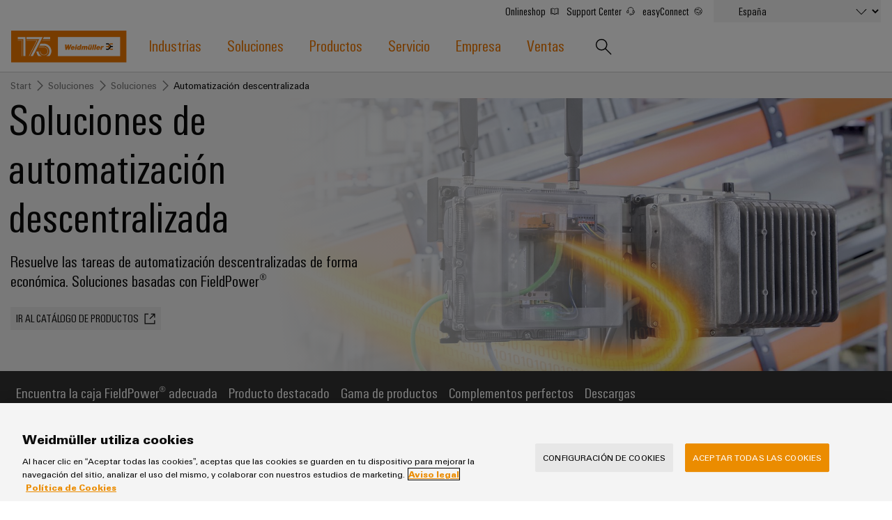

--- FILE ---
content_type: text/html;charset=UTF-8
request_url: https://www.weidmuller.es/es/solutions/automatizacion_descentralizada/index.jsp
body_size: 19599
content:
<!doctype html>



<html lang="es-ES" data-country="ES">
<head>
<meta http-equiv="x-ua-compatible" content="ie=edge">
<meta name="base-path" content="/wmcw-servlets/assets/25-12/js/" />
	<script>
		window.dataLayer = window.dataLayer || [];
		dataLayer.push({
		  "event": "ce.pageLoad",
		  "hreflang-x-default": "https://www.weidmueller.com/int/solutions/solutions/decentralised_automation/index.jsp"
		});
	</script>

<script>
window.dataLayer = window.dataLayer || [];
function gtag(){dataLayer.push(arguments);}
gtag('consent', 'default', {
'ad_storage': 'denied',
'ad_user_data': 'denied',
'ad_personalization': 'denied',
'analytics_storage': 'denied',
'wait_for_update': 500
});
</script>
<!-- OneTrust Cookie-Einwilligungshinweis – Anfang für www.weidmuller.es -->
<script type="text/javascript" src="https://cdn.cookielaw.org/consent/78a2be80-dd21-4f4f-88b7-a2aa12a365a8/OtAutoBlock.js" ></script>
<script src="https://cdn.cookielaw.org/scripttemplates/otSDKStub.js" data-language="es" type="text/javascript" charset="UTF-8" data-domain-script="78a2be80-dd21-4f4f-88b7-a2aa12a365a8" ></script>
<script type="text/javascript">
function OptanonWrapper() {
const event = new Event('onetrustloaded');
document.dispatchEvent(event);
window.OneTrustLoaded = true;
}
</script>
<!-- OneTrust-Cookie-Einwilligungshinweis – Ende für www.weidmuller.es -->
<!-- OneTrust Cookies Consent Privacy Link Label translations start -->
<script type="text/javascript">
var imprintLinkTexts=["Imprint","Déclaration de confidentialité Contactez","Informação Legal","Impressum","Mentions légales","Impronta","Aviso legal","Aviso Legal","Impressão","Выходные данные","Tiráž","Künye","Impresszum"],privacyLinkTexts=["Privacy Statement","Privacybeleid Contact","Política de Privacidade","Datenschutzerklärung","Politique de confidentialité","Informativa sulla privacy","プライバシーポリシー","Declaración de privacidad","Ochrona danych","Política de Cookies","Politica de confidențialitate","Политика конфиденциальности","Ochrana osobních údajů","Gizlilik Bildirimi","Adatvédelmi Nyilatkozat"],aTags=document.getElementsByTagName("a");document.addEventListener("click",function(a){var i=[];if(a.target.matches(".ot-imprint-link"))i=imprintLinkTexts;else{if(!a.target.matches(".ot-privacy-link"))return;i=privacyLinkTexts}a.preventDefault();for(var t=0;t<aTags.length;t++)for(var e=0;e<i.length;e++)if(aTags[t].textContent.trim()==i[e].trim()){aTags[t].click();break}},!1);
</script>
<!-- OneTrust Cookies Consent Privacy Link Label translations end -->
<!-- Google Tag Manager -->
<script>(function(w,d,s,l,i){w[l]=w[l]||[];w[l].push({'gtm.start':
new Date().getTime(),event:'gtm.js'});var f=d.getElementsByTagName(s)[0],
j=d.createElement(s),dl=l!='dataLayer'?'&l='+l:'';j.async=true;j.src=
'https://www.googletagmanager.com/gtm.js?id='+i+dl+ '&gtm_auth=sr9tHMgPgdsfnE79iF2LEg&gtm_preview=env-2&gtm_cookies_win=x';f.parentNode.insertBefore(j,f);
})(window,document,'script','dataLayer','GTM-W584JQB');</script>
<!-- End Google Tag Manager -->
<meta charset="UTF-8">
<meta name="robots" content="index, follow">
<title>Automatización descentralizada – soluciones económicas</title>
<meta name="keywords" content="">
<meta name="twitter:card" content="summary_large_image">
<!-- Begin Open Graph protocol -->
<meta Property="og:title" Content="Soluciones de automatización descentralizada" />
<meta Property="og:description" Content="Resuelve las tareas de automatización descentralizadas de forma económica. Soluciones basadas con FieldPower®" />
<meta Property="og:image" Content="" />
<meta property="og:site_name" content="Weidmüller">
<meta property="og:type" content="website">
<meta property="og:url" content="https://www.weidmuller.es/es/solutions/automatizacion_descentralizada/index.jsp">
<meta name="description" content="Automatización descentralizada – el sistema FieldPower® de Weidmüller ofrece soluciones económicas y orientadas a las funciones ✓">
<meta name="viewport" content="width=device-width, initial-scale=1, shrink-to-fit=no">
<link rel="canonical" href="https://www.weidmuller.es/es/solutions/automatizacion_descentralizada/index.jsp">
<link rel="icon" href="https://www.weidmuller.es/es/_layout/images/favicon.ico" type="image/x-icon" />
<link rel="shortcut icon" href="https://www.weidmuller.es/es/_layout/images/favicon.ico" type="image/x-icon" />
<link rel="apple-touch-icon-precomposed" sizes="192x192" href="https://www.weidmuller.es/es/_layout/images/apple_icon.png">
<link rel="icon" type="image/png" sizes="96x96" href="https://www.weidmuller.es/es/_layout/images/favicon_96x96.png">
<link rel="icon" type="image/png" sizes="32x32" href="https://www.weidmuller.es/es/_layout/images/favicon_32x32.png">
<link rel="icon" type="image/png" sizes="16x16" href="https://www.weidmuller.es/es/_layout/images/favicon_16x16.png">
<link rel="stylesheet" href="/wmcw-servlets/assets/25-12/css/main.css?cache=1768983359776">
<script>
window.CONFIG = { pathToAssets: '/wmcw-servlets/assets/25-12', search: { solrProductsLocale: 'es', solrLocale: 'es_es', query: { solrProducts: 'https://eshop.weidmueller.com/api/search/products', solr: '/wmcw-servlets/search/select', solrQueryTemplate: '(*SEARCH_TERM* | SEARCH_TERM)^1 (keywords_s:*SEARCH_TERM*)^2' }, productUrl: 'https://eshop.weidmueller.com/p/', productImageUrl: 'https://catalog.weidmueller.com/products/', text: { heading: { website: 'Sitio web', products: 'Catálogo de producto', datasheet: 'Hoja de datos', vpeDesc: 'U.E.', articleNumDesc: 'N.º de artículo:' }, all: 'Mostrar todos los resultados', none: 'No se han encontrado resultados', loading: 'Cargando...' } }, wmStoreFrontAPI: { baseURL: 'https://eshop.weidmueller.com', country: 'de', lang: 'de' }, google: { mapsApiKey: 'AIzaSyDRwbJLTMuOqI8xqlgFyKcsMtUPU1iF5zY', geocodingApiKey: 'AIzaSyDRwbJLTMuOqI8xqlgFyKcsMtUPU1iF5zY', geocodingApi: "https://maps.googleapis.com/maps/api/geocode/json", geocodingRegion: 'de', images: '/images/google-maps_wmcw', routeText: 'Calcular la ruta', color: "#eb8c00" }, iconStack: '/wmcw-servlets/assets/25-12/images/icons.svg', distributorSearch: '', bladeControl: { apiUrl: '/wmcw-servlets/bladecontrol/calculate', }, ImageMap: { css: "/css/image-map.css" }, geoIPCheck: { active: false, url: '/technical/geoip', content: { text: 'Do you want to change to your country website?', acceptButton: 'Change now', declineButton: 'Stay here' } }, relaisSelector: { filterMatrixURL: '/es/paginas_tecnicas/relais_selector_filter_matrix_json.json', productsURL: '/es/paginas_tecnicas/relais_products_json.json' } };
</script>
<script src="/wmcw-servlets/assets/25-12/js/main.js?cache=1768983359777" defer></script>
<!-- External resources -->
<link rel="preload" as="font" crossorigin type="font/woff2" href="/wmcw-servlets/assets/25-12/fonts/woff2/wm_regular_basic_latin_woff2.woff2">
<link rel="preload" as="font" crossorigin type="font/woff2" href="/wmcw-servlets/assets/25-12/fonts/woff2/wm_cond_basic_latin_woff2.woff2">
					<link rel="alternate" href="https://www.weidmueller.cz/cs/reseni/decentralizovana_automatizace/index.jsp" hreflang="cs-CZ" />
					<link rel="alternate" href="https://www.weidmueller.at/de/loesungen/dezentrale_automatisierung/index.jsp" hreflang="de-AT" />
					<link rel="alternate" href="https://www.weidmueller.ch/de/loesungen/systeme_und_loesungen/dezentrale_automatisierung/index.jsp" hreflang="de-CH" />
					<link rel="alternate" href="https://www.weidmueller.de/de/loesungen/systeme_und_loesungen/dezentrale_automatisierung/index.jsp" hreflang="de-DE" />
					<link rel="alternate" href="https://www.weidmuller.com.au/en/solutions/systems_and_solutions/decentralised_automation/index.jsp" hreflang="en-AU" />
					<link rel="alternate" href="https://www.weidmuller.ca/en/solutions/systems_and_solutions/decentralised_automation/index.jsp" hreflang="en-CA" />
					<link rel="alternate" href="https://www.weidmueller.com/int/solutions/solutions/decentralised_automation/index.jsp" hreflang="x-default" />
					<link rel="alternate" href="https://www.weidmueller.com/int/solutions/solutions/decentralised_automation/index.jsp" hreflang="en" />
					<link rel="alternate" href="https://www.weidmuller.co.uk/en/solutions/systems_and_solutions/decentralised_automation/index.jsp" hreflang="en-GB" />
					<link rel="alternate" href="https://www.weidmuller.in/en/solutions/decentralised_automation/index.jsp" hreflang="en-IN" />
					<link rel="alternate" href="https://www.weidmuller.com.sg/en/solutions/systems_and_solutions/decentralised_automation/index.jsp" hreflang="en-SG" />
					<link rel="alternate" href="https://www.weidmuller.com/en/solutions/solutions/decentralized_automation/index.jsp" hreflang="en-US" />
					<link rel="alternate" href="https://www.weidmuller.es/es/solutions/automatizacion_descentralizada/index.jsp" hreflang="es-ES" />
					<link rel="alternate" href="https://www.weidmuller.com.mx/es/soluciones/automatizacion_descentralizada/index.jsp" hreflang="es-MX" />
					<link rel="alternate" href="https://www.weidmueller.be/fr_be/solutions/automatisation_decentralisee/index.jsp" hreflang="fr-BE" />
					<link rel="alternate" href="https://www.weidmuller.ca/fr/solutions/systems_and_solutions/decentralised_automation/index.jsp" hreflang="fr-CA" />
					<link rel="alternate" href="https://www.weidmuller.fr/fr/solutions/systemes_et_solutions/automatisation_decentralisee/index.jsp" hreflang="fr-FR" />
					<link rel="alternate" href="https://www.weidmueller.hu/hu/megoldasok/rendszerek_es_megoldasok/decentralizalt_automatizalas/index.jsp" hreflang="hu-HU" />
					<link rel="alternate" href="https://www.weidmuller.it/it/soluzioni/sistemi_e_soluzioni/automazione_decentrata/index.jsp" hreflang="it-IT" />
					<link rel="alternate" href="https://www.weidmuller.co.jp/ja/solutions/decentralised_automation/index.jsp" hreflang="ja-JP" />
					<link rel="alternate" href="https://www.weidmuller.co.kr/ko/solutions/decentralised_automation/index.jsp" hreflang="ko-KR" />
					<link rel="alternate" href="https://www.weidmueller.be/nl_be/oplossingen/gedecentraliseerde_automatisering/index.jsp" hreflang="nl-BE" />
					<link rel="alternate" href="https://www.weidmuller.nl/nl_nl/oplossingen/gedecentraliseerde_automatisering/index.jsp" hreflang="nl-NL" />
					<link rel="alternate" href="https://www.weidmuller.pl/pl/rozwiazania/systemy_i_rozwiazania/zdecentralizowana_automatyka/index.jsp" hreflang="pl-PL" />
					<link rel="alternate" href="https://www.weidmueller.com.br/pt/solucoes/automacao_descentralizada/index.jsp" hreflang="pt-BR" />
					<link rel="alternate" href="https://www.weidmuller.pt/pt/solucoes/sistemas_e_solucoes/automacao_descentralizada/index.jsp" hreflang="pt-PT" />
					<link rel="alternate" href="https://www.weidmueller.ro/ro/solutii/automatizare_descentralizata/index.jsp" hreflang="ro-RO" />
					<link rel="alternate" href="https://www.weidmuller.com.tr/tr/coezuemler/sistemler_ve_coezuemler/dagıtık_otomasyon/index.jsp" hreflang="tr-TR" />
					<link rel="alternate" href="https://www.weidmueller.com.cn/zh/solutions/decentralised_automation/index.jsp" hreflang="zh-CN" />

<!-- Preconnections -->
</head>
<body class="disable-transitions" >
<div class="breakpoint"></div>
<!-- Google Tag Manager (noscript) -->
<noscript><iframe src="https://www.googletagmanager.com/ns.html?id=GTM-W584JQB&gtm_auth=sr9tHMgPgdsfnE79iF2LEg&gtm_preview=env-2&gtm_cookies_win=x"
height="0" width="0" style="display:none;visibility:hidden"></iframe></noscript>
<!-- End Google Tag Manager (noscript) -->
<header class="header " >
<div class="header__container">
<div class="grid-container">
<div class="grid-x grid-margin-x">
<a class="cell small-5 medium-3 large-2 header__logo" href="https://www.weidmuller.es/es/index.jsp">
<img
src="https://www.weidmuller.es/es/_layout/images/weidmueller_logo_175_years.svg"
alt="Logo Weidmüller"
>
</a>
<nav class="nav" role="navigation">
<button id="menu-button" class="hamburger hamburger--spin hide-for-large" data-toggle="menu menu-button" data-toggler=".is-active" aria-controls="menu">
<span class="hamburger-box">
<span class="hamburger-inner"></span>
</span>
</button>
<ul id="menu" class="nav__main-list" aria-expanded="false" aria-labelledby="menu-button" data-toggler=".nav__visible">
<li role="none" class="nav__subitems">
<div class="nav__subitems__inner">
<span class="nav__subitem">
<a href="https://eshop.weidmueller.com" target="_blank" rel="noreferrer noopener" class="nav__sublink with-icon" >Onlineshop <svg viewbox='0 0 100 100' class='icon icon--xsmall icon--internal'> <use xlink:href='/wmcw-servlets/assets/25-12/images/icons.svg#book--medium'></use> </svg> </a>
<a href="https://support.weidmueller.com/" target="_blank" rel="noreferrer noopener" class="nav__sublink with-icon" >Support Center <svg viewbox='0 0 100 100' class='icon icon--xsmall icon--internal'> <use xlink:href='/wmcw-servlets/assets/25-12/images/icons.svg#headset--medium'></use> </svg> </a>
<a href="https://easyconnect.weidmueller.com" target="_blank" rel="noreferrer noopener" class="nav__sublink with-icon" >easyConnect <svg viewbox='0 0 100 100' class='icon icon--xsmall icon--internal'> <use xlink:href='/wmcw-servlets/assets/25-12/images/icons.svg#easyconnect--medium'></use> </svg> </a>
</span>
<form class="nav__subitem nav__subitem--change-country" data-linked-dropdowns="onchange"> <div class="select__container"> <select id="select" name="select" class="select--languages"> <option value="" disabled> Seleccionar país </option> <option value="https://www.weidmuller.es" selected> España </option> <option value="https://www.weidmueller.com/argentina" > Argentina </option> <option value="https://weidmuller.com.au" > Australia & New Zealand </option> <option disabled> Belgium </option> <option value="https://www.weidmueller.be" >-- België</option> <option value="https://www.weidmueller.be/fr_be/" >-- Belgique</option> <option value="https://www.weidmueller.com.br" > Brasil </option> <option value="https://www.weidmueller.com/int/global/weidmueller_bulgaria.jsp" > Bulgaria </option> <option disabled> Canada </option> <option value="https://www.weidmuller.ca/en/index.jsp" >-- Canada (English)</option> <option value="https://www.weidmuller.ca/fr/index.jsp" >-- Canada (français)</option> <option value="https://www.weidmueller.com/chile" > Chile </option> <option value="http://www.weidmueller.com.cn" > China </option> <option value="https://www.weidmueller.com/colombia" > Colombia </option> <option value="https://www.weidmueller.cz/" > Czech Republic </option> <option value="https://www.weidmuller.dk" > Danmark </option> <option value="https://www.weidmueller.de" > Deutschland </option> <option value="https://www.weidmueller.com/int/country_pages/weidmueller_estonia.jsp" > Estonia </option> <option value="https://www.weidmuller.fr" > France </option> <option value="https://www.weidmuller.in" > India </option> <option value="https://www.weidmueller.com" > International Website </option> <option value="https://www.weidmuller.it" > Italia </option> <option value="http://www.weidmuller.co.jp/" > Japan </option> <option value="https://www.weidmueller.com/kazakhstan" > Kazakhstan </option> <option value="http://www.weidmuller.co.kr" > Korea </option> <option value="https://www.weidmueller.com/int/country_pages/weidmueller_latvia.jsp" > Latvia </option> <option value="https://www.weidmueller.com/int/country_pages/weidmueller_lithuania.jsp" > Lithuania </option> <option value="https://www.weidmueller.hu" > Magyarország </option> <option value="http://www.weidmuller.com.mx" > México </option> <option value="https://www.weidmueller.com/int/global/weidmueller_middle_east.jsp" > Middle East </option> <option value="https://www.weidmuller.nl" > Nederland </option> <option value="https://www.weidmuller.no" > Norge </option> <option value="https://www.weidmueller.com/int/company/our_company/locations/index.jsp" > Other websites </option> <option value="https://www.weidmueller.com/peru" > Peru </option> <option value="https://www.weidmuller.pl/" > Polska </option> <option value="https://www.weidmuller.pt" > Portugal </option> <option value="https://www.weidmueller.ro" > România </option> <option value="https://www.weidmueller.com/int/weidmueller_saudi_arabia.jsp" > Saudi Arabia </option> <option disabled> Schweiz </option> <option value="https://www.weidmueller.ch/de/" >-- Schweiz (Deutsch)</option> <option value="https://www.weidmueller.ch/fr/" >-- Schweiz (français)</option> <option value="https://www.weidmueller.ch/it/" >-- Schweiz (Italiano)</option> <option value="https://www.weidmueller.com/int/global/weidmueller_serbia.jsp" > Serbia </option> <option value="http://www.weidmuller.com.sg" > Singapore </option> <option value="https://www.weidmuller.fi" > Suomi </option> <option value="https://www.weidmuller.se/" > Sverige </option> <option value="https://www.weidmuller.com.tr" > Türkiye </option> <option value="https://www.weidmueller.com/int/global/weidmueller_ukraine.jsp" > Ukraine </option> <option value="https://www.weidmuller.co.uk" > United Kingdom </option> <option value="http://www.weidmuller.com" > United States </option> <option value="https://www.weidmueller.at" > Österreich </option> </select> <svg viewbox='0 0 100 100' class='icon icon--medium'> <use xlink:href='/wmcw-servlets/assets/25-12/images/icons.svg#arrow-down--medium'></use> </svg> </div> </form>
</div>
</li>





<li role="none" class="nav__main-item"> <a  href="https://www.weidmuller.es/es/industrias/index.jsp" data-open-next-level=""> Industrias <svg viewBox="0 0 100 100" class="icon icon--small"> <use xlink:href="/wmcw-servlets/assets/25-12/images/icons.svg#arrow-right--xsmall"></use> </svg> </a> <div class="nav__flyout "> <div> <div> <a  class="nav__flyout__back-link" href="#" data-close-current-level=""> <svg viewBox="0 0 100 100" class="icon icon--small"> <use xlink:href="/wmcw-servlets/assets/25-12/images/icons.svg#arrow-right--xsmall"></use> </svg> <span>Volver Industrias</span> </a> <div class="nav__flyout__sections"> <ul> <li class="nav__flyout__section-item" data-quicklook-link data-quicklook-link-title="Weidmüller IndustryMatch" data-quicklook-link-subline="Un mundo en 3D donde los retos se vuelven tangibles y las soluciones se pueden experimentar." data-quicklook-link-image="https://mdcop.weidmueller.com/mediadelivery/rendition/900_409123/-T4z3mm-S330" > <a  href="https://www.weidmuller.es/es/industrias/weidmueller_industrymatch/index.jsp"> <img class="image " src="https://mdcop.weidmueller.com/mediadelivery/rendition/900_409123/-T1z1mm-S75"> <span> <span>Weidmüller IndustryMatch</span> <span>Un mundo en 3D donde los retos se vuelven tangibles y las soluciones se pueden experimentar.</span> </span> </a> </li> <li class="nav__flyout__section-item" data-quicklook-link data-quicklook-link-title="Almacenamiento de energía" data-quicklook-link-subline="Soluciones y productos para sistemas de almacenamiento de energía (ESS)" data-quicklook-link-image="https://mdcop.weidmueller.com/mediadelivery/rendition/900_409548/-T4z3mm-S330" > <a  href="https://www.weidmuller.es/es/industrias/almacenamiento_de_energia/index.jsp"> <img class="image " src="https://mdcop.weidmueller.com/mediadelivery/rendition/900_409548/-T1z1mm-S75"> <span> <span>Almacenamiento de energía</span> <span>Soluciones y productos para sistemas de almacenamiento de energía (ESS)</span> </span> </a> </li> <li class="nav__flyout__section-item" data-quicklook-link data-quicklook-link-title="Centro de datos" data-quicklook-link-subline="Soluciones y productos para centros de datos: eficientes, fiables y escalables" data-quicklook-link-image="https://mdcop.weidmueller.com/mediadelivery/rendition/900_409559/-T4z3mm-S330" > <a  href="https://www.weidmuller.es/es/industrias/centro_de_datos/index.jsp"> <img class="image " src="https://mdcop.weidmueller.com/mediadelivery/rendition/900_409559/-T1z1mm-S75"> <span> <span>Centro de datos</span> <span>Soluciones y productos para centros de datos: eficientes, fiables y escalables</span> </span> </a> </li> <li class="nav__flyout__section-item" data-quicklook-link data-quicklook-link-title="Construcción naval" data-quicklook-link-subline="Soluciones integrales de conexión para la industria marítima" data-quicklook-link-image="https://mdcop.weidmueller.com/mediadelivery/rendition/900_409557/-T4z3mm-S330" > <a  href="https://www.weidmuller.es/es/industrias/construccion_naval/index.jsp"> <img class="image " src="https://mdcop.weidmueller.com/mediadelivery/rendition/900_409557/-T1z1mm-S75"> <span> <span>Construcción naval</span> <span>Soluciones integrales de conexión para la industria marítima</span> </span> </a> </li> <li class="nav__flyout__section-item" data-quicklook-link data-quicklook-link-title="Energía eólica" data-quicklook-link-subline="Excelencia operativa en energía eólica" data-quicklook-link-image="https://mdcop.weidmueller.com/mediadelivery/rendition/900_409562/-T4z3mm-S330" > <a  href="https://www.weidmuller.es/es/industrias/energia_eolica/index.jsp"> <img class="image " src="https://mdcop.weidmueller.com/mediadelivery/rendition/900_409562/-T1z1mm-S75"> <span> <span>Energía eólica</span> <span>Excelencia operativa en energía eólica</span> </span> </a> </li> <li class="nav__flyout__section-item" data-quicklook-link data-quicklook-link-title="Energía fotovoltaica" data-quicklook-link-subline="Aprovechar la energía solar para una mayor eficiencia de los recursos" data-quicklook-link-image="https://mdcop.weidmueller.com/mediadelivery/rendition/900_409555/-T4z3mm-S330" > <a  href="https://www.weidmuller.es/es/industrias/energia_fotovoltaica/index.jsp"> <img class="image " src="https://mdcop.weidmueller.com/mediadelivery/rendition/900_409555/-T1z1mm-S75"> <span> <span>Energía fotovoltaica</span> <span>Aprovechar la energía solar para una mayor eficiencia de los recursos</span> </span> </a> </li> <li class="nav__flyout__section-item" data-quicklook-link data-quicklook-link-title="Energía Tradicional" data-quicklook-link-subline="El futuro de la generación de energía probada" data-quicklook-link-image="https://mdcop.weidmueller.com/mediadelivery/rendition/900_409553/-T4z3mm-S330" > <a  href="https://www.weidmuller.es/es/industrias/energia_tradicional/index.jsp"> <img class="image " src="https://mdcop.weidmueller.com/mediadelivery/rendition/900_409553/-T1z1mm-S75"> <span> <span>Energía Tradicional</span> <span>El futuro de la generación de energía probada</span> </span> </a> </li> <li class="nav__flyout__section-item" data-quicklook-link data-quicklook-link-title="Fabricantes de dispositivos" data-quicklook-link-subline="Soluciones de conectividad innovadoras para dispositivos" data-quicklook-link-image="https://mdcop.weidmueller.com/mediadelivery/rendition/900_409550/-T4z3mm-S330" > <a  href="https://www.weidmuller.es/es/industrias/fabricantes_de_dispositivos/index.jsp"> <img class="image " src="https://mdcop.weidmueller.com/mediadelivery/rendition/900_409550/-T1z1mm-S75"> <span> <span>Fabricantes de dispositivos</span> <span>Soluciones de conectividad innovadoras para dispositivos</span> </span> </a> </li> <li class="nav__flyout__section-item" data-quicklook-link data-quicklook-link-title="Hidrógeno" data-quicklook-link-subline="El hidrógeno como tecnología clave para la transición energética" data-quicklook-link-image="https://mdcop.weidmueller.com/mediadelivery/rendition/900_409561/-T4z3mm-S330" > <a  href="https://www.weidmuller.es/es/industrias/hidrogeno/index.jsp"> <img class="image " src="https://mdcop.weidmueller.com/mediadelivery/rendition/900_409561/-T1z1mm-S75"> <span> <span>Hidrógeno</span> <span>El hidrógeno como tecnología clave para la transición energética</span> </span> </a> </li> <li class="nav__flyout__section-item" data-quicklook-link data-quicklook-link-title="Infraestructura de edificios" data-quicklook-link-subline="Soluciones para los requisitos específicos de la infraestructura de edificios" data-quicklook-link-image="https://mdcop.weidmueller.com/mediadelivery/rendition/900_409549/-T4z3mm-S330" > <a  href="https://www.weidmuller.es/es/industrias/infraestructura_de_edificios/index.jsp"> <img class="image " src="https://mdcop.weidmueller.com/mediadelivery/rendition/900_409549/-T1z1mm-S75"> <span> <span>Infraestructura de edificios</span> <span>Soluciones para los requisitos específicos de la infraestructura de edificios</span> </span> </a> </li> <li class="nav__flyout__section-item" data-quicklook-link data-quicklook-link-title="Maquinaria" data-quicklook-link-subline="Soluciones para los diferentes sectores de la automatización de máquinas y la automatización industrial" data-quicklook-link-image="https://mdcop.weidmueller.com/mediadelivery/rendition/900_409552/-T4z3mm-S330" > <a  href="https://www.weidmuller.es/es/industrias/maquinaria/index.jsp"> <img class="image " src="https://mdcop.weidmueller.com/mediadelivery/rendition/900_409552/-T1z1mm-S75"> <span> <span>Maquinaria</span> <span>Soluciones para los diferentes sectores de la automatización de máquinas y la automatización industrial</span> </span> </a> </li> <li class="nav__flyout__section-item" data-quicklook-link data-quicklook-link-title="Oil & Gas" data-quicklook-link-subline="Garantizar un funcionamiento seguro con soluciones integradas para la industria de procesos" data-quicklook-link-image="https://mdcop.weidmueller.com/mediadelivery/rendition/900_409554/-T4z3mm-S330" > <a  href="https://www.weidmuller.es/es/industrias/oil_gas/index.jsp"> <img class="image " src="https://mdcop.weidmueller.com/mediadelivery/rendition/900_409554/-T1z1mm-S75"> <span> <span>Oil & Gas</span> <span>Garantizar un funcionamiento seguro con soluciones integradas para la industria de procesos</span> </span> </a> </li> <li class="nav__flyout__section-item" data-quicklook-link data-quicklook-link-title="Sector ferroviario" data-quicklook-link-subline="Soluciones modernas y digitales para una movilidad respetuosa con el clima en el transporte ferroviario" data-quicklook-link-image="https://mdcop.weidmueller.com/mediadelivery/rendition/900_409556/-T4z3mm-S330" > <a  href="https://www.weidmuller.es/es/industrias/sector_ferroviario/index.jsp"> <img class="image " src="https://mdcop.weidmueller.com/mediadelivery/rendition/900_409556/-T1z1mm-S75"> <span> <span>Sector ferroviario</span> <span>Soluciones modernas y digitales para una movilidad respetuosa con el clima en el transporte ferroviario</span> </span> </a> </li> <li class="nav__flyout__section-item" data-quicklook-link data-quicklook-link-title="Transmisión y distribución" data-quicklook-link-subline="Estabilidad y seguridad para las redes energéticas modernas" data-quicklook-link-image="https://mdcop.weidmueller.com/mediadelivery/rendition/900_409551/-T4z3mm-S330" > <a  href="https://www.weidmuller.es/es/industrias/transmision_y_distribucion/index.jsp"> <img class="image " src="https://mdcop.weidmueller.com/mediadelivery/rendition/900_409551/-T1z1mm-S75"> <span> <span>Transmisión y distribución</span> <span>Estabilidad y seguridad para las redes energéticas modernas</span> </span> </a> </li> <li class="nav__flyout__section-item" data-quicklook-link data-quicklook-link-title="Tratamiento de aguas y tratamiento de aguas residuales" data-quicklook-link-subline="Soluciones para la industria del agua y de aguas residuales" data-quicklook-link-image="https://mdcop.weidmueller.com/mediadelivery/rendition/900_409560/-T4z3mm-S330" > <a  href="https://www.weidmuller.es/es/industrias/tratamiento_de_aguas_y_tratamiento_de_aguas_residuales/index.jsp"> <img class="image " src="https://mdcop.weidmueller.com/mediadelivery/rendition/900_409560/-T1z1mm-S75"> <span> <span>Tratamiento de aguas y tratamiento de aguas residuales</span> <span>Soluciones para la industria del agua y de aguas residuales</span> </span> </a> </li> </ul> </div> </div> </div> </div> </li> <li role="none" class="nav__main-item"> <a  href="https://www.weidmuller.es/es/solutions/index.jsp" data-open-next-level=""> Soluciones <svg viewBox="0 0 100 100" class="icon icon--small"> <use xlink:href="/wmcw-servlets/assets/25-12/images/icons.svg#arrow-right--xsmall"></use> </svg> </a> <div class="nav__flyout nav__flyout--is-compact nav__flyout--has-quicklook "> <div> <div> <a  class="nav__flyout__back-link" href="#" data-close-current-level=""> <svg viewBox="0 0 100 100" class="icon icon--small"> <use xlink:href="/wmcw-servlets/assets/25-12/images/icons.svg#arrow-right--xsmall"></use> </svg> <span>Volver Soluciones</span> </a> <div class="nav__flyout__sections"> <div> <a  class="nav__flyout__section-heading" href="https://www.weidmuller.es/es/soluciones/tecnologias/index.jsp"> <span><span>Tecnologías</span></span> </a> <ul> <li class="nav__flyout__section-item" data-quicklook-link data-quicklook-link-title="5G Industrial" data-quicklook-link-subline="5G Industrial para una red inalámbrica fiable" data-quicklook-link-image="https://mdcop.weidmueller.com/mediadelivery/rendition/900_295742/-T4z3mm-S330" > <a  href="https://www.weidmuller.es/es/soluciones/tecnologias/5g_industrial/index.jsp"> <span> <span>5G Industrial</span> </span> </a> </li> <li class="nav__flyout__section-item" data-quicklook-link data-quicklook-link-title="Microrredes DC" data-quicklook-link-subline="Corriente continua para fábricas sostenibles con infraestructura DC" data-quicklook-link-image="https://mdcop.weidmueller.com/mediadelivery/rendition/900_323742/-T4z3mm-S330" > <a  href="https://www.weidmuller.es/es/soluciones/dc_industry.jsp"> <span> <span>Microrredes DC</span> </span> </a> </li> <li class="nav__flyout__section-item" data-quicklook-link data-quicklook-link-title="Single Pair Ethernet" data-quicklook-link-subline="La infraestructura de red para la IoT industrial" data-quicklook-link-image="https://mdcop.weidmueller.com/mediadelivery/rendition/900_152472/-T4z3mm-S330" > <a  href="https://www.weidmuller.es/es/productos/connectivity/conectores/single_pair_ethernet.jsp"> <span> <span>Single Pair Ethernet</span> </span> </a> </li> <li class="nav__flyout__section-item" data-quicklook-link data-quicklook-link-title="Tecnología de conexión SNAP IN" data-quicklook-link-subline="¡Listo para robots! – Lleva tus procesos de cableado a un nuevo nivel con la innovadora tecnología de conexión SNAP IN." data-quicklook-link-image="https://mdcop.weidmueller.com/mediadelivery/rendition/900_301766/-T4z3mm-S330" > <a  href="https://www.weidmuller.es/es/productos/connectivity/conectores/snap_in/index.jsp"> <span> <span>Tecnología de conexión SNAP IN</span> </span> </a> </li> <li class="nav__flyout__section-item" data-quicklook-link data-quicklook-link-title="Tecnología de conexión PUSH IN" data-quicklook-link-subline="Convierte al tiempo en el factor clave de tu éxito" data-quicklook-link-image="https://mdcop.weidmueller.com/mediadelivery/rendition/900_164732/-T4z3mm-S330" > <a  href="https://www.weidmuller.es/es/productos/push_in/index.jsp"> <span> <span>Tecnología de conexión PUSH IN</span> </span> </a> </li> <li class="nav__flyout__section-item" data-quicklook-link data-quicklook-link-title="u-OS edge computing" data-quicklook-link-subline="El sistema operativo flexible para la IoT industrial y automatización" data-quicklook-link-image="https://mdcop.weidmueller.com/mediadelivery/rendition/900_274234/-T4z3mm-S330" > <a  href="https://www.weidmuller.es/es/productos/automatizacion_y_software/controls/u_os/index.jsp"> <span> <span>u-OS edge computing</span> </span> </a> </li> </ul> </div> <div> <a  class="nav__flyout__section-heading" href="https://www.weidmuller.es/es/soluciones/cuadro_y_campo/index.jsp"> <span><span>Cuadro y campo</span></span> </a> <ul> <li class="nav__flyout__section-item" data-quicklook-link data-quicklook-link-title="Cableado de campo" data-quicklook-link-subline="La red industrial de una sola fuente: del cuadro eléctrico al campo" data-quicklook-link-image="https://mdcop.weidmueller.com/mediadelivery/rendition/900_310114/-T4z3mm-S330" > <a  href="https://www.weidmuller.es/es/soluciones/cuadro_y_campo/cableado_de_campo/index.jsp"> <span> <span>Cableado de campo</span> </span> </a> </li> <li class="nav__flyout__section-item" data-quicklook-link data-quicklook-link-title="Configurador Weidmüller" data-quicklook-link-subline="Ingeniería digital avanzada: intuitiva, sencilla y rápida" data-quicklook-link-image="https://mdcop.weidmueller.com/mediadelivery/rendition/900_43134/-T4z3mm-S330" > <a  href="https://www.weidmuller.es/es/soluciones/cuadro_y_campo/configurador_weidmueller/index.jsp"> <span> <span>Configurador Weidmüller</span> </span> </a> </li> <li class="nav__flyout__section-item" data-quicklook-link data-quicklook-link-title="Medición inteligente" data-quicklook-link-subline="Conectividad para sistemas de medición inteligentes" data-quicklook-link-image="https://mdcop.weidmueller.com/mediadelivery/rendition/900_284382/-T4z3mm-S330" > <a  href="https://www.weidmuller.es/es/soluciones/cuadro_y_campo/medicion_inteligente/index.jsp"> <span> <span>Medición inteligente</span> </span> </a> </li> <li class="nav__flyout__section-item" data-quicklook-link data-quicklook-link-title="Smart Cabinet Building" data-quicklook-link-subline="Produce más rápido con una mayor flexibilidad y efectividad" data-quicklook-link-image="https://mdcop.weidmueller.com/mediadelivery/rendition/900_256506/-T4z3mm-S330" > <a  href="https://www.weidmuller.es/es/soluciones/cuadro_y_campo/smart_cabinet_building/index.jsp"> <span> <span>Smart Cabinet Building</span> </span> </a> </li> <li class="nav__flyout__section-item" data-quicklook-link data-quicklook-link-title="Workplace solutions" data-quicklook-link-subline="Listos cuando tú lo estés: fabricación de cuadros eléctricos avanzada." data-quicklook-link-image="https://mdcop.weidmueller.com/mediadelivery/rendition/900_411822/-T4z3mm-S330" > <a  href="https://www.weidmuller.es/es/soluciones/cuadro_y_campo/workplace_solutions/index.jsp"> <span> <span>Workplace solutions</span> </span> </a> </li> </ul> </div> <div> <a  class="nav__flyout__section-heading" href="https://www.weidmuller.es/es/soluciones/sistemas_y_soluciones/index.jsp"> <span><span>Sistemas y soluciones</span></span> </a> <ul> <li class="nav__flyout__section-item" data-quicklook-link data-quicklook-link-title="Automatización descentralizada" data-quicklook-link-subline="Soluciones económicas para tareas de automatización descentralizada que permiten combinar unidades funcionales con una facilidad incomparable" data-quicklook-link-image="https://mdcop.weidmueller.com/mediadelivery/rendition/900_97601/-T4z3mm-S330" > <a  href="https://www.weidmuller.es/es/soluciones/sistemas_y_soluciones/automatizacion_descentralizada/index.jsp"> <span> <span>Automatización descentralizada</span> </span> </a> </li> <li class="nav__flyout__section-item" data-quicklook-link data-quicklook-link-title="Automatización industrial" data-quicklook-link-subline="Optimiza tu automatización con u-mation." data-quicklook-link-image="https://mdcop.weidmueller.com/mediadelivery/rendition/900_225456/-T4z3mm-S330" > <a  href="https://www.weidmuller.es/es/soluciones/sistemas_y_soluciones/automatizacion_industrial/index.jsp"> <span> <span>Automatización industrial</span> </span> </a> </li> <li class="nav__flyout__section-item" data-quicklook-link data-quicklook-link-title="Industrial analytics" data-quicklook-link-subline="Analiza, visualiza, predice: con industrial analytics" data-quicklook-link-image="https://mdcop.weidmueller.com/mediadelivery/rendition/900_86327/-T4z3mm-S330" > <a  href="https://www.weidmuller.es/es/soluciones/sistemas_y_soluciones/industrial_analytics/index.jsp"> <span> <span>Industrial analytics</span> </span> </a> </li> <li class="nav__flyout__section-item" data-quicklook-link data-quicklook-link-title="Industrial IoT" data-quicklook-link-subline="El camino fácil hacia la IoT Industrial, desde los "datos hasta el valor" gracias a la amplia gama de IoT Industrial" data-quicklook-link-image="https://mdcop.weidmueller.com/mediadelivery/rendition/900_166554/-T4z3mm-S330" > <a  href="https://www.weidmuller.es/es/soluciones/sistemas_y_soluciones/industrial_iot/index.jsp"> <span> <span>Industrial IoT</span> </span> </a> </li> <li class="nav__flyout__section-item" data-quicklook-link data-quicklook-link-title="Industrial Security" data-quicklook-link-subline="Simplemente seguro - Descubre más sobre nuestras amplias funciones de seguridad de productos y los servicios de nuestros socios." data-quicklook-link-image="https://mdcop.weidmueller.com/mediadelivery/rendition/900_323054/-T4z3mm-S330" > <a  href="https://www.weidmuller.es/es/soluciones/sistemas_y_soluciones/industrial_security/index.jsp"> <span> <span>Industrial Security</span> </span> </a> </li> <li class="nav__flyout__section-item" data-quicklook-link data-quicklook-link-title="Plataforma de servicio industrial easyConnect" data-quicklook-link-subline="Elige tu solución individual entre nuestra creciente gama de servicios digitales: configura tu hardware, gestiona tus implementaciones de software, accede remotamente a tus máquinas, monitoriza tus datos y mucho más." data-quicklook-link-image="https://mdcop.weidmueller.com/mediadelivery/rendition/900_244957/-T4z3mm-S330" > <a  href="https://www.weidmuller.es/es/soluciones/sistemas_y_soluciones/plataforma_de_servicio_industrial_easyconnect/index.jsp"> <span> <span>Plataforma de servicio industrial easyConnect</span> </span> </a> </li> <li class="nav__flyout__section-item" data-quicklook-link data-quicklook-link-title="Software para IIoT y automatización" data-quicklook-link-subline="Implementa fácilmente casos de uso en la IoT Industrial y Automatización" data-quicklook-link-image="https://mdcop.weidmueller.com/mediadelivery/rendition/900_274234/-T4z3mm-S330" > <a  href="https://www.weidmuller.es/es/soluciones/sistemas_y_soluciones/software_para_iiot_y_automatizacion/index.jsp"> <span> <span>Software para IIoT y automatización</span> </span> </a> </li> <li class="nav__flyout__section-item" data-quicklook-link data-quicklook-link-title="Soluciones de gestión de la energía" data-quicklook-link-subline="Reduce tus costes energéticos con una promoción de hasta el 40 %" data-quicklook-link-image="https://mdcop.weidmueller.com/mediadelivery/rendition/900_166569/-T4z3mm-S330" > <a  href="https://www.weidmuller.es/es/soluciones/sistemas_y_soluciones/soluciones_de_gestion_de_la_energia/index.jsp"> <span> <span>Soluciones de gestión de la energía</span> </span> </a> </li> </ul> </div> <div> <a  class="nav__flyout__section-heading" href="https://www.weidmuller.es/es/soluciones/fabricante_de_dispositivos/index.jsp"> <span><span>Fabricante de dispositivos</span></span> </a> <ul> <li class="nav__flyout__section-item" data-quicklook-link data-quicklook-link-title="Bornes y conectores para circuito impreso" data-quicklook-link-subline="Pionero en la conectividad de PCB" data-quicklook-link-image="https://mdcop.weidmueller.com/mediadelivery/rendition/900_319422/-T4z3mm-S330" > <a  href="https://www.weidmuller.es/es/soluciones/fabricante_de_dispositivos/bornes_y_conectores_para_circuito_impreso/index.jsp"> <span> <span>Bornes y conectores para circuito impreso</span> </span> </a> </li> <li class="nav__flyout__section-item" data-quicklook-link data-quicklook-link-title="Servicios de conectores para circuito impreso" data-quicklook-link-subline="Amplias herramientas de soporte y datos de ingeniería" data-quicklook-link-image="https://mdcop.weidmueller.com/mediadelivery/rendition/900_319824/-T4z3mm-S330" > <a  href="https://www.weidmuller.es/es/soluciones/fabricante_de_dispositivos/servicios_de_conectores_para_circuito_impreso/index.jsp"> <span> <span>Servicios de conectores para circuito impreso</span> </span> </a> </li> </ul> </div> <div class="nav__flyout__quicklook show-for-large" data-quicklook> <img src="https://mdcop.weidmueller.com/mediadelivery/rendition/900_86326/-T4z3mm-S330" alt="" data-quicklook-image="https://mdcop.weidmueller.com/mediadelivery/rendition/900_86326/-T4z3mm-S330"> <div class="h3" data-quicklook-title="Soluciones">Soluciones</div> <p class="nav__flyout__quicklook__subline" data-quicklook-subline=""></p> </div> </div> </div> </div> </div> </li> <li role="none" class="nav__main-item"> <a  href="https://www.weidmuller.es/es/productos/index.jsp" data-open-next-level=""> Productos <svg viewBox="0 0 100 100" class="icon icon--small"> <use xlink:href="/wmcw-servlets/assets/25-12/images/icons.svg#arrow-right--xsmall"></use> </svg> </a> <div class="nav__flyout nav__flyout--is-compact nav__flyout--has-contextual-links "> <div> <div> <a  class="nav__flyout__back-link" href="#" data-close-current-level=""> <svg viewBox="0 0 100 100" class="icon icon--small"> <use xlink:href="/wmcw-servlets/assets/25-12/images/icons.svg#arrow-right--xsmall"></use> </svg> <span>Volver Productos</span> </a> <div class="nav__flyout__sections"> <div> <a  class="nav__flyout__section-heading" href="https://www.weidmuller.es/es/productos/connectivity/index.jsp"> <span><span>Connectivity</span></span> </a> <ul> <li class="nav__flyout__section-item" data-quicklook-link data-quicklook-link-title="Bornes" > <a  href="https://www.weidmuller.es/es/productos/connectivity/bornes/index.jsp"> <span> <span>Bornes</span> </span> </a> </li> <li class="nav__flyout__section-item" data-quicklook-link data-quicklook-link-title="Conectores enchufables" > <a  href="https://www.weidmuller.es/es/productos/connectivity/conectores/index.jsp"> <span> <span>Conectores enchufables</span> </span> </a> </li> <li class="nav__flyout__section-item" data-quicklook-link data-quicklook-link-title="Bornes y conectores para circuito impreso" data-quicklook-link-subline="Pionero en la conectividad de PCB" data-quicklook-link-image="https://mdcop.weidmueller.com/mediadelivery/rendition/900_319422/-T4z3mm-S330" > <a  href="https://www.weidmuller.es/es/productos/connectivity/bornes_y_conectores_para_circuito_impreso/index.jsp"> <span> <span>Bornes y conectores para circuito impreso</span> </span> </a> </li> <li class="nav__flyout__section-item" data-quicklook-link data-quicklook-link-title="Cajas y componentes" > <a  href="https://www.weidmuller.es/es/productos/connectivity/sistemas_de_cajas_y_componentes/index.jsp"> <span> <span>Cajas y componentes</span> </span> </a> </li> <li class="nav__flyout__section-item" data-quicklook-link data-quicklook-link-title="Sistemas de paso para cables y componentes" > <a  href="https://www.weidmuller.es/es/productos/connectivity/sistemas_de_paso_de_cables_y_componentes/index.jsp"> <span> <span>Sistemas de paso para cables y componentes</span> </span> </a> </li> <li class="nav__flyout__section-item" data-quicklook-link data-quicklook-link-title="Cables de conexión, cables de conexión (patch) y cables" > <a  href="https://www.weidmuller.es/es/productos/connectivity/sets_de_cables_cables_de_conexion_y_otros_cables/index.jsp"> <span> <span>Cables de conexión, cables de conexión (patch) y cables</span> </span> </a> </li> <li class="nav__flyout__section-item" data-quicklook-link data-quicklook-link-title="Interfaces y soluciones de migración para PLC" data-quicklook-link-image="https://mdcop.weidmueller.com/mediadelivery/rendition/900_101087/-T4z3mm-S330" > <a  href="https://www.weidmuller.es/es/productos/connectivity/interfaces_plc_y_soluciones_de_migracion/index.jsp"> <span> <span>Interfaces y soluciones de migración para PLC</span> </span> </a> </li> <li class="nav__flyout__section-item" data-quicklook-link data-quicklook-link-title="Interfaces de asistencia" > <a  href="https://www.weidmuller.es/es/productos/connectivity/interfaces_de_asistencia/index.jsp"> <span> <span>Interfaces de asistencia</span> </span> </a> </li> <li class="nav__flyout__section-item" data-quicklook-link data-quicklook-link-title="Distribution boxes" > <a  href="https://www.weidmuller.es/es/productos/connectivity/caja_distribuidora_de_energia/index.jsp"> <span> <span>Distribution boxes</span> </span> </a> </li> </ul> </div> <div> <a  class="nav__flyout__section-heading" href="https://www.weidmuller.es/es/productos/electronica/index.jsp"> <span><span>Electrónica</span></span> </a> <ul> <li class="nav__flyout__section-item" data-quicklook-link data-quicklook-link-title="Relés y relés de estado sólido" > <a  href="https://www.weidmuller.es/es/productos/electronica/reles_y_reles_de_estado_solido/index.jsp"> <span> <span>Relés y relés de estado sólido</span> </span> </a> </li> <li class="nav__flyout__section-item" data-quicklook-link data-quicklook-link-title="Aisladores y convertidores de medida" > <a  href="https://www.weidmuller.es/es/productos/electronica/acondicionamiento_de_senales_analogicas/index.jsp"> <span> <span>Aisladores y convertidores de medida</span> </span> </a> </li> <li class="nav__flyout__section-item" data-quicklook-link data-quicklook-link-title="Fuentes de alimentación" > <a  href="https://www.weidmuller.es/es/productos/electronica/fuentes_de_alimentacion/index.jsp"> <span> <span>Fuentes de alimentación</span> </span> </a> </li> <li class="nav__flyout__section-item" data-quicklook-link data-quicklook-link-title="Carcasas para componentes electrónicos" > <a  href="https://www.weidmuller.es/es/productos/electronica/carcasas_para_componentes_electronicos/index.jsp"> <span> <span>Carcasas para componentes electrónicos</span> </span> </a> </li> <li class="nav__flyout__section-item" data-quicklook-link data-quicklook-link-title="Protección contra rayos y sobretensiones" > <a  href="https://www.weidmuller.es/es/productos/electronica/proteccion_contra_rayos_y_sobretensiones/index.jsp"> <span> <span>Protección contra rayos y sobretensiones</span> </span> </a> </li> <li class="nav__flyout__section-item" data-quicklook-link data-quicklook-link-title="PV combiner boxes" > <a  href="https://www.weidmuller.es/es/productos/electronica/pv_combiner_box/index.jsp"> <span> <span>PV combiner boxes</span> </span> </a> </li> <li class="nav__flyout__section-item" data-quicklook-link data-quicklook-link-title="Distribuidores de bus de campo" > <a  href="https://www.weidmuller.es/es/productos/electronica/distribuidores_de_bus_de_campo/index.jsp"> <span> <span>Distribuidores de bus de campo</span> </span> </a> </li> </ul> </div> <div> <a  class="nav__flyout__section-heading" href="https://www.weidmuller.es/es/productos/automatizacion_y_software/index.jsp"> <span><span>Automatización y software</span></span> </a> <ul> <li class="nav__flyout__section-item" data-quicklook-link data-quicklook-link-title="Monitorizadores" > <a  href="https://www.weidmuller.es/es/productos/automatizacion_y_software/controles/index.jsp"> <span> <span>Monitorizadores</span> </span> </a> </li> <li class="nav__flyout__section-item" data-quicklook-link data-quicklook-link-title="Sistemas de E/S" > <a  href="https://www.weidmuller.es/es/productos/automatizacion_y_software/sistemas_de_e_s/index.jsp"> <span> <span>Sistemas de E/S</span> </span> </a> </li> <li class="nav__flyout__section-item" data-quicklook-link data-quicklook-link-title="Ethernet industrial" > <a  href="https://www.weidmuller.es/es/productos/automatizacion_y_software/ethernet_industrial/index.jsp"> <span> <span>Ethernet industrial</span> </span> </a> </li> <li class="nav__flyout__section-item" data-quicklook-link data-quicklook-link-title="Paneles táctiles" > <a  href="https://www.weidmuller.es/es/productos/automatizacion_y_software/paneles_tactiles/index.jsp"> <span> <span>Paneles táctiles</span> </span> </a> </li> <li class="nav__flyout__section-item" data-quicklook-link data-quicklook-link-title="Herramientas de ingeniería y visualización" > <a  href="https://www.weidmuller.es/es/productos/automatizacion_y_software/herramientas_de_ingenieria_y_visualizacion/index.jsp"> <span> <span>Herramientas de ingeniería y visualización</span> </span> </a> </li> <li class="nav__flyout__section-item" data-quicklook-link data-quicklook-link-title="Sistemas de medición y monitorización" > <a  href="https://www.weidmuller.es/es/productos/automatizacion_y_software/sistemas_de_medicion_y_monitorizacion/index.jsp"> <span> <span>Sistemas de medición y monitorización</span> </span> </a> </li> <li class="nav__flyout__section-item" data-quicklook-link data-quicklook-link-title="Weidmüller Industrial AI" > <a  href="https://www.weidmuller.es/es/productos/automatizacion_y_software/automated_machine_learning/index.jsp"> <span> <span>Weidmüller Industrial AI</span> </span> </a> </li> <li class="nav__flyout__section-item" data-quicklook-link data-quicklook-link-title="Acceso remoto" > <a  href="https://www.weidmuller.es/es/productos/automatizacion_y_software/servicio_de_acceso_remoto/index.jsp"> <span> <span>Acceso remoto</span> </span> </a> </li> <li class="nav__flyout__section-item" data-quicklook-link data-quicklook-link-title="Plataforma de Servicio Industrial easyConnect" data-quicklook-link-subline="Elige tu solución individual entre nuestra creciente gama de servicios digitales: configura tu hardware, gestiona tus implementaciones de software, accede remotamente a tus máquinas, monitoriza tus datos y mucho más." data-quicklook-link-image="https://mdcop.weidmueller.com/mediadelivery/rendition/900_244957/-T4z3mm-S330" > <a  href="https://www.weidmuller.es/es/productos/automatizacion_y_software/plataforma_de_servicio_industrial_easyconnect/index.jsp"> <span> <span>Plataforma de Servicio Industrial easyConnect</span> </span> </a> </li> <li class="nav__flyout__section-item" data-quicklook-link data-quicklook-link-title="Application IoT Centre" data-quicklook-link-image="https://mdcop.weidmueller.com/mediadelivery/rendition/900_86259/-T4z3mm-S330" > <a  href="https://www.weidmuller.es/es/ventas/iot_hub/index.jsp"> <span> <span>Application IoT Centre</span> </span> </a> </li> </ul> </div> <div> <a  class="nav__flyout__section-heading" href="https://www.weidmuller.es/es/productos/workplace_y_accesorios/index.jsp"> <span><span>Workplace & Accesorios</span></span> </a> <ul> <li class="nav__flyout__section-item" data-quicklook-link data-quicklook-link-title="Herramientas" > <a  href="https://www.weidmuller.es/es/productos/workplace_y_accesorios/herramientas/index.jsp"> <span> <span>Herramientas</span> </span> </a> </li> <li class="nav__flyout__section-item" data-quicklook-link data-quicklook-link-title="Máquinas automáticas" > <a  href="https://www.weidmuller.es/es/productos/workplace_y_accesorios/maquinas_automaticas/index.jsp"> <span> <span>Máquinas automáticas</span> </span> </a> </li> <li class="nav__flyout__section-item" data-quicklook-link data-quicklook-link-title="Software" > <a  href="https://www.weidmuller.es/es/productos/workplace_y_accesorios/software/index.jsp"> <span> <span>Software</span> </span> </a> </li> <li class="nav__flyout__section-item" data-quicklook-link data-quicklook-link-title="Señalizadores" > <a  href="https://www.weidmuller.es/es/productos/workplace_y_accesorios/senalizadores/index.jsp"> <span> <span>Señalizadores</span> </span> </a> </li> <li class="nav__flyout__section-item" data-quicklook-link data-quicklook-link-title="Impresoras industriales" > <a  href="https://www.weidmuller.es/es/productos/workplace_y_accesorios/impresoras/index.jsp"> <span> <span>Impresoras industriales</span> </span> </a> </li> <li class="nav__flyout__section-item" data-quicklook-link data-quicklook-link-title="Luces LED" > <a  href="https://www.weidmuller.es/es/productos/workplace_y_accesorios/industry_light/index.jsp"> <span> <span>Luces LED</span> </span> </a> </li> <li class="nav__flyout__section-item" data-quicklook-link data-quicklook-link-title="Infraestructura del armario de distribución" > <a  href="https://www.weidmuller.es/es/productos/workplace_accesorios/infraestructura_del_armario_de_distribucion/index.jsp"> <span> <span>Infraestructura del armario de distribución</span> </span> </a> </li> </ul> </div> <div> <a  class="nav__flyout__section-heading" href="https://www.weidmuller.es/es/productos/montaje/index.jsp"> <span><span>Servicio de montaje</span></span> </a> <ul> <li class="nav__flyout__section-item" data-quicklook-link data-quicklook-link-title="Guías montadas" > <a  href="https://www.weidmuller.es/es/productos/montaje/regletas_de_bornes_montadas/index.jsp"> <span> <span>Guías montadas</span> </span> </a> </li> <li class="nav__flyout__section-item" data-quicklook-link data-quicklook-link-title="Cajas modificadas y adaptadas" > <a  href="https://www.weidmuller.es/es/productos/montaje/cajas_modificadas_y_montadas/index.jsp"> <span> <span>Cajas modificadas y adaptadas</span> </span> </a> </li> <li class="nav__flyout__section-item" data-quicklook-link data-quicklook-link-title="Montaje personalizado de cables" > <a  href="https://www.weidmuller.es/es/productos/montaje/composicion_personalizada_de_cables/index.jsp"> <span> <span>Montaje personalizado de cables</span> </span> </a> </li> </ul> </div> </div> </div> <div class="nav__flyout__contextual-links"> <ul> <li> <div class="insert"> <a class="insert__link" href="https://www.weidmuller.es/es/productos/novedades_de_productos.jsp"> <div class="insert__link__image"> <picture data-lazy="custom"> <img class="image image--full-width" data-src="https://mdcop.weidmueller.com/mediadelivery/rendition/900_326335/-T1z1mm-S100" alt="Novedades de producto " title="Novedades de producto "> </picture> </div> <div class="insert__link__content"> <span class="insert__link__label"></span> <div class="insert__link__headline h4">Novedades de producto </div> <p class="insert__link__subheadline">Conectividad práctica para tu industria. Nuestras novedades para Industrial Connectivity.</p> </div> <svg viewBox="0 0 100 100" class="icon "> <use xlink:href="/wmcw-servlets/assets/25-12/images/icons.svg#arrow-right--medium"></use> </svg> </a> </div> </li> <li> <div class="insert"> <a class="insert__link" href="https://www.weidmuller.es/es/solutions/configurador_weidmueller/index.jsp"> <div class="insert__link__image"> <picture data-lazy="custom"> <img class="image image--full-width" data-src="https://mdcop.weidmueller.com/mediadelivery/rendition/900_43134/-T1z1mm-S100" alt="Configurador Weidmüller " title="Configurador Weidmüller "> </picture> </div> <div class="insert__link__content"> <span class="insert__link__label"></span> <div class="insert__link__headline h4">Configurador Weidmüller </div> <p class="insert__link__subheadline">Ingeniería digital avanzada: intuitiva, sencilla y rápida</p> </div> <svg viewBox="0 0 100 100" class="icon "> <use xlink:href="/wmcw-servlets/assets/25-12/images/icons.svg#arrow-right--medium"></use> </svg> </a> </div> </li> </ul> </div> </div> </div> </li> <li role="none" class="nav__main-item"> <a  href="https://www.weidmuller.es/es/servicio/index.jsp" data-open-next-level=""> Servicio <svg viewBox="0 0 100 100" class="icon icon--small"> <use xlink:href="/wmcw-servlets/assets/25-12/images/icons.svg#arrow-right--xsmall"></use> </svg> </a> <div class="nav__flyout nav__flyout--is-compact "> <div> <div> <a  class="nav__flyout__back-link" href="#" data-close-current-level=""> <svg viewBox="0 0 100 100" class="icon icon--small"> <use xlink:href="/wmcw-servlets/assets/25-12/images/icons.svg#arrow-right--xsmall"></use> </svg> <span>Volver Servicio</span> </a> <div class="nav__flyout__sections"> <div> <a  class="nav__flyout__section-heading" href="https://www.weidmuller.es/es/servicio/productos_personalizados/index.jsp"> <span><span>Productos personalizados</span></span> </a> <ul> <li class="nav__flyout__section-item" data-quicklook-link data-quicklook-link-title="Regletas de bornes ya montadas" > <a  href="https://www.weidmuller.es/es/servicio/productos_personalizados/carriles_montados/index.jsp"> <span> <span>Regletas de bornes ya montadas</span> </span> </a> </li> <li class="nav__flyout__section-item" data-quicklook-link data-quicklook-link-title="Montaje personalizado de cables" > <a  href="https://www.weidmuller.es/es/servicio/productos_personalizados/montaje_personalizado_de_cables/index.jsp"> <span> <span>Montaje personalizado de cables</span> </span> </a> </li> <li class="nav__flyout__section-item" data-quicklook-link data-quicklook-link-title="Fast Delivery Service" > <a  href="https://www.weidmuller.es/es/servicio/productos_personalizados/fast_delivery_service/index.jsp"> <span> <span>Fast Delivery Service</span> </span> </a> </li> </ul> </div> <div> <a  class="nav__flyout__section-heading" href="https://www.weidmuller.es/es/servicio/soporte_tecnico_y_montaje_personalizado.jsp"> <span><span>Consultoría e ingeniería digital</span></span> </a> <ul> <li class="nav__flyout__section-item" data-quicklook-link data-quicklook-link-title="Consultoría de conectividad" > <a  href="https://www.weidmuller.es/es/servicio/consulting_and_engineering/asesoramiento_en_conectividad/index.jsp"> <span> <span>Consultoría de conectividad</span> </span> </a> </li> <li class="nav__flyout__section-item" data-quicklook-link data-quicklook-link-title="Ingeniería digital" > <a  href="https://www.weidmuller.es/es/servicio/consultoria_e_ingenieria_digital/ingenieria_digital/index.jsp"> <span> <span>Ingeniería digital</span> </span> </a> </li> <li class="nav__flyout__section-item" data-quicklook-link data-quicklook-link-title="Configurador Weidmüller" data-quicklook-link-subline="Ingeniería digital avanzada: intuitiva, sencilla y rápida" data-quicklook-link-image="https://mdcop.weidmueller.com/mediadelivery/rendition/900_43134/-T4z3mm-S330" > <a  href="https://www.weidmuller.es/es/servicio/consulting_and_engineering/configurador_weidmueller/index.jsp"> <span> <span>Configurador Weidmüller</span> </span> </a> </li> <li class="nav__flyout__section-item" data-quicklook-link data-quicklook-link-title="Servicios de conectores para circuito impreso" data-quicklook-link-subline="Amplias herramientas de soporte y datos de ingeniería" data-quicklook-link-image="https://mdcop.weidmueller.com/mediadelivery/rendition/900_319824/-T4z3mm-S330" > <a  href="https://www.weidmuller.es/es/servicio/consultoria_e_ingenieria_digital/servicios_de_conectores_para_circuito_impreso/index.jsp"> <span> <span>Servicios de conectores para circuito impreso</span> </span> </a> </li> <li class="nav__flyout__section-item" data-quicklook-link data-quicklook-link-title="Servicios de laboratorio" > <a  href="https://www.weidmuller.es/es/servicio/laboratorio.jsp"> <span> <span>Servicios de laboratorio</span> </span> </a> </li> </ul> </div> <div> <a  class="nav__flyout__section-heading" href="https://www.weidmuller.es/es/servicio/soporte_tecnico/index.jsp"> <span><span>Soporte</span></span> </a> <ul> <li class="nav__flyout__section-item" data-quicklook-link data-quicklook-link-title="Soporte técnico" > <a  href="https://www.weidmuller.es/es/servicio/soporte/soporte_tecnico/index.jsp"> <span> <span>Soporte técnico</span> </span> </a> </li> <li class="nav__flyout__section-item" data-quicklook-link data-quicklook-link-title="PSIRT" > <a  href="https://www.weidmuller.es/es/servicio/soporte/psirt/index.jsp"> <span> <span>PSIRT</span> </span> </a> </li> <li class="nav__flyout__section-item" data-quicklook-link data-quicklook-link-title="Datos de ingeniería" > <a  href="https://www.weidmuller.es/es/servicio/datos_de_ingenieria.jsp"> <span> <span>Datos de ingeniería</span> </span> </a> </li> <li class="nav__flyout__section-item" data-quicklook-link data-quicklook-link-title="Catálogos técnicos de producto" > <a  href="https://www.weidmuller.es/es/servicio/catalogos_tecnicos_de_productos.jsp"> <span> <span>Catálogos técnicos de producto</span> </span> </a> </li> <li class="nav__flyout__section-item" data-quicklook-link data-quicklook-link-title="Reparaciones y piezas de repuesto" > <a  href="https://www.weidmuller.es/es/servicio/soporte_tecnico/reparaciones_y_piezas_de_repuesto/index.jsp"> <span> <span>Reparaciones y piezas de repuesto</span> </span> </a> </li> <li class="nav__flyout__section-item" data-quicklook-link data-quicklook-link-title="Cursos de formación y seminarios web" > <a  href="https://www.weidmuller.es/es/servicio/webinar.jsp"> <span> <span>Cursos de formación y seminarios web</span> </span> </a> </li> </ul> </div> <div> <a  class="nav__flyout__section-heading" href="https://www.weidmuller.es/es/servicio/opciones_de_pedidos_digitales/index.jsp"> <span><span>Opciones de pedido digital</span></span> </a> <ul> <li class="nav__flyout__section-item" data-quicklook-link data-quicklook-link-title="eShop" data-quicklook-link-subline="Tus opciones de pedidos digitales en Weidmüller" > <a  href="https://www.weidmuller.es/es/servicio/opciones_de_pedidos_digitales/eshop/index.jsp"> <span> <span>eShop</span> </span> </a> </li> <li class="nav__flyout__section-item" data-quicklook-link data-quicklook-link-title="Interfaz OCI" data-quicklook-link-subline="Tus opciones de pedidos digitales en Weidmüller" > <a  href="https://www.weidmuller.es/es/servicio/opciones_de_pedidos_digitales/interfaz_oci/index.jsp"> <span> <span>Interfaz OCI</span> </span> </a> </li> <li class="nav__flyout__section-item" data-quicklook-link data-quicklook-link-title="Interfaz EDI" data-quicklook-link-subline="Tus opciones de pedidos digitales en Weidmüller" > <a  href="https://www.weidmuller.es/es/servicio/opciones_de_pedidos_digitales/interfaz_edi/index.jsp"> <span> <span>Interfaz EDI</span> </span> </a> </li> </ul> </div> </div> <div class="nav__flyout__overview-button"> <a class="btn btn--gray btn--small" href="https://www.weidmuller.es/es/servicio/index.jsp"> <span class="btn__text-icon"> Vista previa </span> </a> </div> </div> </div> </div> </li> <li role="none" class="nav__main-item"> <a  href="https://www.weidmuller.es/es/corporacion/index.jsp" data-open-next-level=""> Empresa <svg viewBox="0 0 100 100" class="icon icon--small"> <use xlink:href="/wmcw-servlets/assets/25-12/images/icons.svg#arrow-right--xsmall"></use> </svg> </a> <div class="nav__flyout nav__flyout--is-compact "> <div> <div> <a  class="nav__flyout__back-link" href="#" data-close-current-level=""> <svg viewBox="0 0 100 100" class="icon icon--small"> <use xlink:href="/wmcw-servlets/assets/25-12/images/icons.svg#arrow-right--xsmall"></use> </svg> <span>Volver Empresa</span> </a> <div class="nav__flyout__sections"> <div> <a  class="nav__flyout__section-heading" href="https://www.weidmuller.es/es/corporacion/nuestra_empresa/index.jsp"> <span><span>Nuestra empresa</span></span> </a> <ul> <li class="nav__flyout__section-item" data-quicklook-link data-quicklook-link-title="Quiénes somos" > <a  href="https://www.weidmuller.es/es/corporacion/nuestra_empresa/quienes_somos/index.jsp"> <span> <span>Quiénes somos</span> </span> </a> </li> <li class="nav__flyout__section-item" data-quicklook-link data-quicklook-link-title="175 años de Weidmüller" > <a  href="https://www.weidmuller.es/es/empresa/nuestra_empresa/175_anos_de_weidmueller/index.jsp"> <span> <span>175 años de Weidmüller</span> </span> </a> </li> <li class="nav__flyout__section-item" data-quicklook-link data-quicklook-link-title="Datos y cifras" > <a  href="https://www.weidmuller.es/es/corporacion/nuestra_empresa/datos_y_cifras/index.jsp"> <span> <span>Datos y cifras</span> </span> </a> </li> <li class="nav__flyout__section-item" data-quicklook-link data-quicklook-link-title="Sostenibilidad" > <a  href="https://www.weidmuller.es/es/corporacion/nuestra_empresa/nuestra_responsabilidad/index.jsp"> <span> <span>Sostenibilidad</span> </span> </a> </li> <li class="nav__flyout__section-item" data-quicklook-link data-quicklook-link-title="Compliance" > <a  href="https://www.weidmuller.es/es/corporacion/nuestra_empresa/buzon_de_cumplimiento_normativo/index.jsp"> <span> <span>Compliance</span> </span> </a> </li> <li class="nav__flyout__section-item" data-quicklook-link data-quicklook-link-title="Ubicaciones" > <a  href="https://www.weidmuller.es/es/corporacion/nuestra_empresa/ubicaciones/index.jsp"> <span> <span>Ubicaciones</span> </span> </a> </li> <li class="nav__flyout__section-item" data-quicklook-link data-quicklook-link-title="Guía y certificados de gestión" > <a  href="https://www.weidmuller.es/es/corporacion/nuestra_empresa/guia_y_certificados_de_gestion/index.jsp"> <span> <span>Guía y certificados de gestión</span> </span> </a> </li> <li class="nav__flyout__section-item" data-quicklook-link data-quicklook-link-title="Orange Mag | Customer Magazine" > <a  href="https://www.weidmuller.es/es/empresa/nuestra_empresa/customer_magazine_orange_mag/index.jsp"> <span> <span>Orange Mag | Customer Magazine</span> </span> </a> </li> <li class="nav__flyout__section-item" data-quicklook-link data-quicklook-link-title="Academia Weidmüller" > <a  href="https://www.weidmuller.es/es/empresa/nuestra_empresa/academia_weidmueller/index.jsp"> <span> <span>Academia Weidmüller</span> </span> </a> </li> <li class="nav__flyout__section-item" data-quicklook-link data-quicklook-link-title="Recursos Humanos" > <a  href="https://www.weidmuller.es/es/empresa/nuestra_empresa/recursos_humanos/index.jsp"> <span> <span>Recursos Humanos</span> </span> </a> </li> <li class="nav__flyout__section-item" data-quicklook-link data-quicklook-link-title="Nuestro equipo de dirección" > <a  href="https://www.weidmuller.es/es/corporacion/nuestra_empresa/our_management/index.jsp"> <span> <span>Nuestro equipo de dirección</span> </span> </a> </li> <li class="nav__flyout__section-item" data-quicklook-link data-quicklook-link-title="Política de calidad" > <a  href="https://www.weidmuller.es/es/corporacion/nuestra_empresa/politica_de_calidad/index.jsp"> <span> <span>Política de calidad</span> </span> </a> </li> </ul> </div> <div> <a  class="nav__flyout__section-heading" href="https://www.weidmuller.es/es/corporacion/prensa/index.jsp"> <span><span>Prensa</span></span> </a> <ul> <li class="nav__flyout__section-item" data-quicklook-link data-quicklook-link-title="Company News" > <a  data-open-next-level="" href="https://www.weidmuller.es/es/corporacion/prensa/company_news/index.jsp"> <span><span>Company News</span></span> </a> <div class="nav__flyout "> <div> <div> <a class="nav__flyout__back-link" href="#" data-close-current-level=""> <svg viewBox="0 0 100 100" class="icon icon--small"> <use xlink:href="/wmcw-servlets/assets/25-12/images/icons.svg#arrow-right--xsmall"></use> </svg> <span data-close-current-level="">Volver Prensa</span> </a> <span class="nav__flyout__heading"> <span> <span>Company News</span> </span> </span> <div class="nav__flyout__sections"> <div> <ul> <li class="nav__flyout__section-item" data-quicklook-link data-quicklook-link-title="La Fundación Joachim Herz invierte en Weidmüller " > <a  href="https://www.weidmuller.es/es/empresa/prensa/company_news/la_fundacion_joachim_herz_invierte_en_weidmueller/index.jsp"> <span> <span>La Fundación Joachim Herz invierte en Weidmüller </span> </span> </a> </li> </ul> </div> </div> <div class="nav__flyout__overview-button"> <a class="btn btn--gray btn--small" href="https://www.weidmuller.es/es/corporacion/prensa/company_news/index.jsp"> <span class="btn__text-icon"> Vista previa </span> </a> </div> </div> </div> </div> </li> <li class="nav__flyout__section-item" data-quicklook-link data-quicklook-link-title="Notas de prensa" > <a  href="https://www.weidmuller.es/es/corporacion/prensa/notas_de_prensa_de_productos/index.jsp"> <span> <span>Notas de prensa</span> </span> </a> </li> </ul> </div> <div> <a  class="nav__flyout__section-heading" href="https://www.weidmuller.es/es/corporacion/mercados_e_industrias/index.jsp"> <span><span>Mercados e industrias</span></span> </a> <ul> <li class="nav__flyout__section-item" data-quicklook-link data-quicklook-link-title="Distribución" data-quicklook-link-subline="Distribución" > <a  href="https://www.weidmuller.es/es/corporacion/mercados_e_industrias/distribution/index.jsp"> <span> <span>Distribución</span> </span> </a> </li> <li class="nav__flyout__section-item" data-quicklook-link data-quicklook-link-title="Red de partners de IIoT y Automatización" > <a  href="https://www.weidmuller.es/es/corporacion/mercados_e_industrias/red_de_partners_de_iot_industrial/index.jsp"> <span> <span>Red de partners de IIoT y Automatización</span> </span> </a> </li> </ul> </div> <div> <a  class="nav__flyout__section-heading" href="https://www.weidmuller.es/es/corporacion/fairs/index.jsp"> <span><span>Eventos y ferias</span></span> </a> <ul> <li class="nav__flyout__section-item" data-quicklook-link data-quicklook-link-title="Ferias globales y eventos" > <a  href="https://www.weidmuller.es/es/corporacion/ferias_y_eventos/ferias_mundiales_y_eventos/index.jsp"> <span> <span>Ferias globales y eventos</span> </span> </a> </li> <li class="nav__flyout__section-item" data-quicklook-link data-quicklook-link-title="Ferias Locales" > <a  href="https://www.weidmuller.es/es/empresa/eventos_y_ferias/ferias_locales/index.jsp"> <span> <span>Ferias Locales</span> </span> </a> </li> <li class="nav__flyout__section-item" data-quicklook-link data-quicklook-link-title="Experiencia Digital" > <a  href="https://www.weidmuller.es/es/empresa/ferias_y_eventos/experiencia_digital/index.jsp"> <span> <span>Experiencia Digital</span> </span> </a> </li> </ul> </div> <div> <a  class="nav__flyout__section-heading" href="https://www.weidmuller.es/es/corporacion/careers/index.jsp"> <span><span>Carreras profesionales</span></span> </a> <ul> <li class="nav__flyout__section-item" data-quicklook-link data-quicklook-link-title="Aceptamos Desafíos Es" > <a  href="https://www.weidmuller.es/es/corporacion/careers/profesionales/index.jsp"> <span> <span>Aceptamos Desafíos Es</span> </span> </a> </li> <li class="nav__flyout__section-item" data-quicklook-link data-quicklook-link-title="Becarios" > <a  href="https://www.weidmuller.es/es/corporacion/careers/estudiantes/index.jsp"> <span> <span>Becarios</span> </span> </a> </li> </ul> </div> </div> </div> </div> </div> </li> <li role="none" class="nav__main-item"> <a  href="https://www.weidmuller.es/es/ventas/index.jsp" data-open-next-level=""> Ventas <svg viewBox="0 0 100 100" class="icon icon--small"> <use xlink:href="/wmcw-servlets/assets/25-12/images/icons.svg#arrow-right--xsmall"></use> </svg> </a> <div class="nav__flyout "> <div> <div> <a  class="nav__flyout__back-link" href="#" data-close-current-level=""> <svg viewBox="0 0 100 100" class="icon icon--small"> <use xlink:href="/wmcw-servlets/assets/25-12/images/icons.svg#arrow-right--xsmall"></use> </svg> <span>Volver Ventas </span> </a> <div class="nav__flyout__sections"> <ul> <li class="nav__flyout__section-item" data-quicklook-link data-quicklook-link-title="OEE" > <a  href="https://www.weidmuller.es/es/ventas/oee/index.jsp"> <span> <span>OEE</span> </span> </a> </li> <li class="nav__flyout__section-item" data-quicklook-link data-quicklook-link-title="Soporte Ingeniería y Producto" > <a  href="https://www.weidmuller.es/es/ventas/soporte_ingenieria_y_producto/index.jsp"> <span> <span>Soporte Ingeniería y Producto</span> </span> </a> </li> <li class="nav__flyout__section-item" data-quicklook-link data-quicklook-link-title="Atención al Cliente" > <a  href="https://www.weidmuller.es/es/ventas/atencion_al_cliente/index.jsp"> <span> <span>Atención al Cliente</span> </span> </a> </li> <li class="nav__flyout__section-item" data-quicklook-link data-quicklook-link-title="Dónde Estamos" > <a  href="https://www.weidmuller.es/es/ventas/donde_estamos/index.jsp"> <span> <span>Dónde Estamos</span> </span> </a> </li> <li class="nav__flyout__section-item" data-quicklook-link data-quicklook-link-title="Webinars" > <a  href="https://www.weidmuller.es/es/ventas/webinars/index.jsp"> <span> <span>Webinars</span> </span> </a> </li> <li class="nav__flyout__section-item" data-quicklook-link data-quicklook-link-title="Condiciones de Venta" > <a  href="https://www.weidmuller.es/es/ventas/condiciones_de_venta/index.jsp"> <span> <span>Condiciones de Venta</span> </span> </a> </li> <li class="nav__flyout__section-item" data-quicklook-link data-quicklook-link-title="Formulario Contacto" > <a  href="https://www.weidmuller.es/es/ventas/formulario_contacto/index.jsp"> <span> <span>Formulario Contacto</span> </span> </a> </li> </ul> </div> </div> </div> </div> </li>


</ul>
</nav>
<button id="search-button" class="btn btn--icon-only btn--white btn--normal search__button" data-toggle="search-form search-button" data-toggler=".is-active">
<svg viewbox='0 0 100 100' class='icon '>
<use xlink:href='/wmcw-servlets/assets/25-12/images/icons.svg#search--medium'></use>
</svg>
</button>
</div>
<form data-toggler=".is-active" id="search-form" class="search__form" action="https://www.weidmuller.es/es/search.jsp">
<div class="search__container grid-x grid-padding-x align-middle">
<div class="cell auto">
<input
data-suggestions="products,website"
id="select" type="search" name="query" placeholder="Introduzca un término de búsqueda" required autocomplete="nope" data-search-input="https://www.weidmuller.es/es/tecnico/web_codes.json">
</div>
<div class="search__form__submit">
<button class="btn btn--normal btn--icon-only btn--100">
<span class="btn__text-icon">
<svg viewbox='0 0 100 100' class='icon '>
<use xlink:href='/wmcw-servlets/assets/25-12/images/icons.svg#arrow-right--xsmall'></use>
</svg>
</span>
</button>
</div>
</div>
</form>
</div>
</div>
</header>
<div class="breadcrumb">
<div class="breadcrumbs grid-container">
<nav class="" role="menubar" aria-label="breadcrumbs">
<ul itemscope itemtype="http://schema.org/BreadcrumbList" class="breadcrumbs__list">
<li itemprop="itemListElement" itemscope itemtype="http://schema.org/ListItem" class="breadcrumbs__list-item ">
<a class="breadcrumbs__link" itemprop="item" href="https://www.weidmuller.es/es/index.jsp">
<span itemprop="name">Start</span>
<svg viewbox='0 0 100 100' class='icon icon--small icon--internal'>
<use xlink:href='/wmcw-servlets/assets/25-12/images/icons.svg#arrow-right--xsmall'></use>
</svg>
</a>
<meta itemprop="position" content="1">
</li>
<li itemprop="itemListElement" itemscope itemtype="http://schema.org/ListItem" class="breadcrumbs__list-item ">
<a class="breadcrumbs__link" itemprop="item" href="https://www.weidmuller.es/es/solutions/index.jsp">
<span itemprop="name">Soluciones</span>
<svg viewbox='0 0 100 100' class='icon icon--small icon--internal'>
<use xlink:href='/wmcw-servlets/assets/25-12/images/icons.svg#arrow-right--xsmall'></use>
</svg>
</a>
<meta itemprop="position" content="2">
</li>
<li itemprop="itemListElement" itemscope itemtype="http://schema.org/ListItem" class="breadcrumbs__list-item ">
<a class="breadcrumbs__link" itemprop="item" href="https://www.weidmuller.es/es/soluciones/soluciones/index.jsp">
<span itemprop="name">Soluciones</span>
<svg viewbox='0 0 100 100' class='icon icon--small icon--internal'>
<use xlink:href='/wmcw-servlets/assets/25-12/images/icons.svg#arrow-right--xsmall'></use>
</svg>
</a>
<meta itemprop="position" content="3">
</li>
<li itemprop="itemListElement" itemscope itemtype="http://schema.org/ListItem" class="breadcrumbs__list-item breadcrumb__list-item--active">
<span class="breadcrumbs__link">
<span itemprop="name">Automatización descentralizada</span>
</span>
<meta itemprop="position" content="4">
</li>
</ul>
</nav>
</div>
</div>
<div class="hero hero--background hero--mist hero--quicklinks " id="wm-833086" data-magellan-target="wm-833086">
<div class="grid-container hero__inner">
<div class="hero__title" >
<h1 class="hero__heading" >
Soluciones de automatización descentralizada
</h1>
<h3 class="h4 hero__subheading" >
Resuelve las tareas de automatización descentralizadas de forma económica. Soluciones basadas con FieldPower®
</h3>
<nav class="quicklinks quicklinks--desktop">
<ul class="quicklinks__list">
<li class="quicklinks__item">
<a href="https://catalog.weidmueller.com/procat/Solution.jsp?solution=Decentralised+automation" target="_blank" rel="noreferrer noopener" class="btn btn--small btn--gray" role="button" ><span class="btn__text-icon">Ir al catálogo de productos <svg viewbox='0 0 100 100' class='icon icon--xsmall'><use xlink:href='/wmcw-servlets/assets/25-12/images/icons.svg#link--xsmall'></use></svg> </span></a>
</li>
</ul>
</nav>
<div class="hero__secondary show-for-medium">

</div>
</div>
<div class="hero__secondary hide-for-medium">

</div>
</div>
<div class="hero__background-image">
<picture > <source srcset="https://mdcop.weidmueller.com/mediadelivery/rendition/900_97601/-T3k02z1rm-S2560" media="(min-width: 1921px)"> <source srcset="https://mdcop.weidmueller.com/mediadelivery/rendition/900_97601/-T2k26z1rm-S1920" media="(min-width: 1024px)"> <source srcset="https://mdcop.weidmueller.com/mediadelivery/rendition/900_97601/-T2k05z1rm-S1023" media="(min-width: 750px)"> <source srcset="https://mdcop.weidmueller.com/mediadelivery/rendition/900_97601/-T1z1k09mm-S749" media="(min-width: 415px)"> <source srcset="https://mdcop.weidmueller.com/mediadelivery/rendition/900_97601/-T1z1k09mm-S414" media="(max-width: 414px)"> <img class="image " src="https://mdcop.weidmueller.com/mediadelivery/rendition/900_97601/-T2k26z1rm-S1920" alt="Soluciones de automatización descentralizada" title="Soluciones de automatización descentralizada" data-object-fit="cover"> </picture>
</div>
</div>
<nav class="quicklinks quicklinks--mobile">
<ul class="quicklinks__list">
<li class="quicklinks__item">
<a href="https://catalog.weidmueller.com/procat/Solution.jsp?solution=Decentralised+automation" target="_blank" rel="noreferrer noopener" class="btn btn--small btn--gray" role="button" ><span class="btn__text-icon">Ir al catálogo de productos <svg viewbox='0 0 100 100' class='icon icon--xsmall'><use xlink:href='/wmcw-servlets/assets/25-12/images/icons.svg#link--xsmall'></use></svg> </span></a>
</li>
</ul>
</nav>
<div class="scroll-navi--spacer"></div>
<div class="scroll-navi">
<nav class="scroll-navi__container">
<button class="scroll-navi__toggle">
<svg viewBox="0 0 100 100" class="icon icon--medium">
<use href="/wmcw-servlets/assets/25-12/images/icons.svg#contents--medium"></use>
</svg>
<div class="scroll-navi__toggle-text"></div>
</button>
<div class="grid-container">
<ul class="scroll-navi__list list--unstyled">
<li>
<a class="scroll-navi__item" href="#wm-833089" style="--index: 1;">
Encuentra la caja FieldPower® adecuada
</a>
</li>
<li>
<a class="scroll-navi__item" href="#wm-833090" style="--index: 2;">
Producto destacado
</a>
</li>
<li>
<a class="scroll-navi__item" href="#wm-833094" style="--index: 6;">
Gama de productos
</a>
</li>
<li>
<a class="scroll-navi__item" href="#wm-833097" style="--index: 9;">
Complementos perfectos
</a>
</li>
<li>
<a class="scroll-navi__item" href="#wm-833100" style="--index: 12;">
Descargas
</a>
</li>
</ul>
</div>
</nav>
</div>
<!--SolrIndex:on-->
<div class="page-section pt-48 pb-48" id="wm-833088" >
<div class=" grid-container align-center">
<div class="text-image__content text-center">
<h2 class="text-image__heading text-center" >
FieldPower® incorpora funciones establecidas del armario de distribución en campo
</h2>
<div ><p>La descentralización basada en las funciones aspira a conseguir que las funciones establecidas de los armarios de distribución, como la alimentación, la conmutación, la protección y la monitorización, sean adecuadas para su uso en campo.</p><p>El sistema FieldPower® de Weidmüller te ayuda a planificar, instalar y operar plantas descentralizadas y diseños de automatización. Nuestro sistema modular es la solución económica más avanzada para prácticamente cualquier tarea de descentralización, con versiones flexibles de capota, cableado económico y una amplia variedad de funciones.</p></div>
<div class="text-image__buttons">
</div>
</div>
</div>
</div>
<div class=" page-section">
<div class="grid-container">
<section class="image-map" data-module="ImageMap" id="wm-833089">
<script type="application/json" data-configuration>
{"images":{"imageSrc":"https://mdcop.weidmueller.com/mediadelivery/rendition/900_251720/-S1388","hotspots":[{"alwaysShowTooltip":true,"x":"33.789625360230545","y":"55.00","alternativeColour":true,"nextImage":{"heading":"Agente de datos","imageSrc":"https://mdcop.weidmueller.com/mediadelivery/rendition/900_249919/-S1388","hotspots":[{"alwaysShowTooltip":false,"contents":{"buttons":[{"targetBlank":true,"href":"https://eshop.weidmueller.com/c/group9868542762570 ","text":"IR AL CATALOGO-ONLINE"},{"targetBlank":null,"href":"https://mdcop.weidmueller.com/mediadelivery/asset/900_256408 ","text":"Indicación de aplicación: u-remote y u-control IP20 en FieldPower®"}],"heading":"Cajas para sistemas y controles de E/S","imageSrc":"https://mdcop.weidmueller.com/mediadelivery/rendition/900_154430/-S184","text":"\n\t\t\t<p>FieldPower® permite integrar fácilmente el sistema de E/S u-remote o el sistema de control u-control para aplicaciones descentralizadas con una gama individual de funciones.<\/p>\n\t\t"},"x":"41.174351585014406","y":"20.0642523364486","alternativeColour":true,"order":0},{"alwaysShowTooltip":false,"contents":{"buttons":[{"targetBlank":true,"href":"https://eshop.weidmueller.com/c/group19772799779298 ","text":"IR AL CATALOGO-ONLINE"},{"targetBlank":true,"href":"https://www.weidmuller.es/es/productos/automatizacion_y_software/sistemas_de_e_s/sistema_de_e_s_ip20.jsp ","text":"Sistema de E/S IP20 - Máxima eficiencia en el armario de distribución"}],"heading":"Sistema de E/S IP20 - u-remote","imageSrc":"https://mdcop.weidmueller.com/mediadelivery/rendition/900_86860/-S184","text":"\n\t\t\t<p>El sistema u-remote permite una planificación personalizada, una instalación más rápida, una puesta en marcha más segura y acabar con los tiempos de inactividad.<\/p>\n\t\t"},"x":"48.30691642651297","y":"48.41316199376947","alternativeColour":true,"order":1},{"alwaysShowTooltip":false,"contents":{"buttons":[{"targetBlank":true,"href":"https://eshop.weidmueller.com/c/group2232437059568 ","text":"IR AL CATALOGO-ONLINE"},{"targetBlank":true,"href":"https://www.weidmuller.es/es/productos/automatizacion_y_software/controles/index.jsp ","text":"Controladores (PLC) – Implementación flexible y compacta"}],"heading":"Control - u-control","imageSrc":"https://mdcop.weidmueller.com/mediadelivery/rendition/900_74393/-S184","text":"\n\t\t\t<p>u-control permite el uso de software de ingeniería escalable para las necesidades individuales y es además es potente, compacto y totalmente compatible con el sistema de E/S u-remote.<\/p>\n\t\t"},"x":"62.716138328530256","y":"27.385124610591898","alternativeColour":true,"order":2}]},"order":0},{"alwaysShowTooltip":true,"x":"15.525936599423632","y":"10.40","alternativeColour":true,"nextImage":{"heading":"Alimentación de motor 24VDC / 48VDC","imageSrc":"https://mdcop.weidmueller.com/mediadelivery/rendition/900_249895/-S1388","hotspots":[{"alwaysShowTooltip":false,"contents":{"buttons":[{"targetBlank":true,"href":"https://eshop.weidmueller.com/c/group20072111358153 ","text":"IR AL CATALOGO-ONLINE"}],"heading":"Fuentes de alimentación conmutadas descentralizadas con bus de alimentación","imageSrc":"https://mdcop.weidmueller.com/mediadelivery/rendition/900_154431/-S184","text":"\n\t\t\t<p>La fuente de alimentación conmutada PROtop y los elementos de contacto FieldPower® permiten la generación y distribución descentralizadas de 24V / 48V a través de líneas de alimentación sin cortar.<\/p>\n\t\t"},"x":"60.69884726224784","y":"34.550233644859816","alternativeColour":true,"order":0},{"alwaysShowTooltip":false,"contents":{"buttons":[{"targetBlank":true,"href":"https://eshop.weidmueller.com/p/1440920000 ","text":"IR AL CATALOGO-ONLINE"}],"heading":"Derivación DC sin fusible","imageSrc":"https://mdcop.weidmueller.com/mediadelivery/rendition/900_23914/-S184","text":"\n\t\t\t<p>El elemento de contacto FieldPower® permite conectar líneas de alimentación sin cortar y la derivación a través de contactos push-in o de un conector enchufable.<\/p>\n\t\t"},"x":"26.945244956772335","y":"9.742503894080997","alternativeColour":true,"order":1},{"alwaysShowTooltip":false,"contents":{"buttons":[{"targetBlank":true,"href":"https://eshop.weidmueller.com/p/8000007924 ","text":"IR AL CATALOGO-ONLINE"}],"heading":"Derivación DC con fusible","imageSrc":"https://mdcop.weidmueller.com/mediadelivery/rendition/900_154412/-S184","text":"\n\t\t\t<p>El elemento de contacto FieldPower® permite conectar líneas de alimentación sin cortar y la derivación con protección por fusible a través de un conector enchufable.<\/p>\n\t\t"},"x":"43.62391930835735","y":"28.319704049844237","alternativeColour":true,"order":2},{"alwaysShowTooltip":false,"contents":{"buttons":[{"targetBlank":true,"href":"https://eshop.weidmueller.com/c/group24432275127730 ","text":"IR AL CATALOGO-ONLINE"}],"heading":"Kit de montaje para fuentes de alimentación conmutadas descentralizadas","imageSrc":"https://mdcop.weidmueller.com/mediadelivery/rendition/900_74791/-S184","text":"\n\t\t\t<p>La fuente de alimentación conmutada PROtop preinstalada en el FieldPower® permite combinar la generación descentralizada de 24V / 48V y funciones adicionales configurables individualmente.<\/p>\n\t\t"},"x":"84.25792507204612","y":"5.266744548286605","alternativeColour":true,"order":3}]},"order":1},{"alwaysShowTooltip":true,"x":"50.324207492795395","y":"10.40","alternativeColour":true,"nextImage":{"heading":"Alimentación de motor 400VAC / 480VAC","imageSrc":"https://mdcop.weidmueller.com/mediadelivery/rendition/900_250941/-S1388","hotspots":[{"alwaysShowTooltip":false,"contents":{"buttons":[{"targetBlank":true,"href":"https://eshop.weidmueller.com/p/8000028513 ","text":"IR AL CATALOGO-ONLINE"},{"targetBlank":null,"href":"https://mdcop.weidmueller.com/mediadelivery/asset/900_245162 ","text":"Indicación de aplicación: caja con interruptor de control"}],"heading":"Derivación con interruptor de mantenimiento y fusible hasta 4 mm²","imageSrc":"https://mdcop.weidmueller.com/mediadelivery/rendition/900_32857/-S184","text":"\n\t\t\t<p>El elemento de contacto FieldPower® permite conectar líneas de alimentación sin cortar y la derivación con protección por fusible que puede desconectarse a través del interruptor de control.<\/p>\n\t\t"},"x":"17.759365994236312","y":"9.783878504672897","alternativeColour":true,"order":0},{"alwaysShowTooltip":false,"contents":{"buttons":[{"targetBlank":true,"href":"https://eshop.weidmueller.com/p/1957580000 ","text":"IR AL CATALOGO-ONLINE"},{"targetBlank":true,"href":"https://win.weidmueller.com/en/win_magazine/fieldpower_dhl_en.html ","text":"Referencia del cliente"}],"heading":"Derivación hasta 6 mm²","imageSrc":"https://mdcop.weidmueller.com/mediadelivery/rendition/900_4716/-S184","text":"\n\t\t\t<p>El elemento de contacto FieldPower® permite conectar líneas de alimentación sin cortar y la derivación a través de contactos push-in o de un conector enchufable.<\/p>\n\t\t"},"x":"44.80","y":"4.80","alternativeColour":true,"order":1},{"alwaysShowTooltip":false,"contents":{"buttons":[{"targetBlank":true,"href":"https://eshop.weidmueller.com/p/1957580000 ","text":"IR AL CATALOGO-ONLINE"}],"heading":"Alimentación hasta 6 mm² / 10 mm²","imageSrc":"https://mdcop.weidmueller.com/mediadelivery/rendition/900_4716/-S184","text":"\n\t\t\t<p>El elemento de contacto FieldPower® permite la alimentación (central) en el conductor de alimentación sin cortar a través de contactos push-in o conector enchufable.<\/p>\n\t\t"},"x":"61.50","y":"25.80","alternativeColour":true,"order":2},{"alwaysShowTooltip":false,"contents":{"buttons":[{"targetBlank":true,"href":"https://eshop.weidmueller.com/p/1961780000 ","text":"IR AL CATALOGO-ONLINE"}],"heading":"Derivación con interruptor de mantenimiento y fusible hasta 4 mm²","imageSrc":"https://mdcop.weidmueller.com/mediadelivery/rendition/900_4764/-S184","text":"\n\t\t\t<p>El elemento de contacto FieldPower® permite conectar líneas de alimentación sin cortar y la derivación con protección por fusible a través de un conector enchufable.<\/p>\n\t\t"},"x":"78.20605187319885","y":"44.20755451713396","alternativeColour":true,"order":3},{"alwaysShowTooltip":false,"contents":{"buttons":[{"targetBlank":true,"href":"https://eshop.weidmueller.com/c/group9868961588354 ","text":"IR AL CATALOGO-ONLINE"},{"targetBlank":null,"href":"https://mdcop.weidmueller.com/mediadelivery/asset/900_245162 ","text":"Indicación de aplicación: caja con interruptor de control"}],"heading":"Derivación con interruptor de mantenimiento hasta 4 mm²","imageSrc":"https://mdcop.weidmueller.com/mediadelivery/rendition/900_4713/-S184","text":"\n\t\t\t<p>El elemento de contacto FieldPower® permite conectar líneas de alimentación sin cortar y la derivación que puede desconectarse a través del interruptor de control.<\/p>\n\t\t"},"x":"94.88472622478386","y":"59.275214174454824","alternativeColour":true,"order":4}]},"order":2},{"alwaysShowTooltip":true,"x":"88.10","y":"10.40","alternativeColour":true,"nextImage":{"heading":"Fuente de alimentación auxiliar para automatización","imageSrc":"https://mdcop.weidmueller.com/mediadelivery/rendition/900_251038/-S1388","hotspots":[{"alwaysShowTooltip":false,"contents":{"buttons":[{"targetBlank":true,"href":"https://eshop.weidmueller.com/c/group9868542762570 ","text":"IR AL CATALOGO-ONLINE"},{"targetBlank":null,"href":"https://mdcop.weidmueller.com/mediadelivery/asset/900_256408 ","text":"Indicación de aplicación: u-remote y u-control IP20 en FieldPower®"}],"heading":"Cajas para sistemas y controles de E/S","imageSrc":"https://mdcop.weidmueller.com/mediadelivery/rendition/900_154430/-S184","text":"\n\t\t\t<p>FieldPower® permite integrar fácilmente el sistema de E/S u-remote o el sistema de control u-control para aplicaciones descentralizadas con una gama individual de funciones.<\/p>\n\t\t"},"x":"39.70","y":"3.30","alternativeColour":true,"order":0},{"alwaysShowTooltip":false,"contents":{"buttons":[{"targetBlank":true,"href":"https://eshop.weidmueller.com/c/group24432275127730 ","text":"IR AL CATALOGO-ONLINE"}],"heading":"Kit de montaje para fuentes de alimentación conmutadas descentralizadas","imageSrc":"https://mdcop.weidmueller.com/mediadelivery/rendition/900_88351/-S184","text":"\n\t\t\t<p>La fuente de alimentación conmutada PROtop preinstalada en el FieldPower® permite combinar la generación descentralizada de 24V / 48V y funciones adicionales configurables individualmente.<\/p>\n\t\t"},"x":"92.43515850144092","y":"3.30","alternativeColour":true,"order":1},{"alwaysShowTooltip":false,"contents":{"buttons":[{"targetBlank":true,"href":"https://eshop.weidmueller.com/c/group20072111358153 ","text":"IR AL CATALOGO-ONLINE"}],"heading":"Fuentes de alimentación conmutadas descentralizadas con bus de alimentación","imageSrc":"https://mdcop.weidmueller.com/mediadelivery/rendition/900_154431/-S184","text":"\n\t\t\t<p>La fuente de alimentación conmutada PROtop y los elementos de contacto FieldPower® permiten la generación y distribución descentralizadas de 24V / 48V a través de líneas de alimentación sin cortar.<\/p>\n\t\t"},"x":"68.87608069164266","y":"32.639700155763244","alternativeColour":true,"order":2}]},"order":3},{"alwaysShowTooltip":true,"x":"72.11815561959655","y":"55.00","alternativeColour":true,"nextImage":{"heading":"Adquisición de datos de máquina","imageSrc":"https://mdcop.weidmueller.com/mediadelivery/rendition/900_251701/-S1388","hotspots":[{"alwaysShowTooltip":false,"contents":{"buttons":[{"targetBlank":true,"href":"https://eshop.weidmueller.com/c/group3236860920084 ","text":"IR AL CATALOGO-ONLINE"}],"heading":"Adquisición descentralizada de datos de máquina","imageSrc":"https://mdcop.weidmueller.com/mediadelivery/rendition/900_207043/-S184","text":"\n\t\t\t<p>La caja IoT FieldPower® permite la generación de valor a partir los de datos mediante la adquisición descentralizada de los datos de máquinas, su preprocesamiento, almacenamiento y reenvío a través de red o telefonía móvil.<\/p>\n\t\t"},"x":"53.67435158501441","y":"20.46826323987539","alternativeColour":true,"order":0}]},"order":4}]},"navigationFlyoutLabel":"Infopoints","backButton":"Back","initialNavigationLabel":"Select an infopoint","tooltipPrefix":""}
</script>
<h2 class="section-heading h1 section-heading--spacing" ">
<span>Elige el FieldPower® adecuado para tu aplicación</span>
</h2>
<div class="image-map__outer-image-container">
<div data-breadcrumb-container></div>
<div class="image-map__inner-image-container " data-image-container></div>
<article class="image-map__contents" data-navigation-sticky-context>
<div class="image-map__contents__semi-transparent-background" data-layer-close-button></div>
<div class="image-map__contents__inner" data-contents>
<button class="btn image-map__contents__next btn--normal btn--gray btn--icon-only btn--horizontal" data-layer-next-button="" title="">
<span class="btn__text-icon">
<svg viewbox='0 0 100 100' class='icon '>
<use xlink:href='https://www.weidmuller.es/es/_layout/images/icons.svg#arrow-right--medium'></use>
</svg>
</span>
</button>
<button class="btn image-map__contents__previous btn--normal btn--gray btn--icon-only btn--horizontal" data-layer-previous-button="" title="">
<span class="btn__text-icon">
<svg viewbox='0 0 100 100' class='icon icon--flipped'>
<use xlink:href='https://www.weidmuller.es/es/_layout/images/icons.svg#arrow-right--medium'></use>
</svg>
</span>
</button>
<button class="btn image-map__contents__close btn--normal btn--gray btn--icon-only" data-layer-close-button="" title="">
<span class="btn__text-icon">
<svg viewbox='0 0 100 100' class='icon icon--flipped'>
<use xlink:href='https://www.weidmuller.es/es/_layout/images/icons.svg#close--xsmall'></use>
</svg>
</span>
</button>
</div>
</article>
<nav class="image-map__navigation" data-image-map-navigation >
<div class="image-map__navigation__inner">
<div class="image-map__navigation__label-wrapper" data-image-map-navigation-label>
<span class="image-map__navigation__label" title="Select an infopoint">Select an infopoint</span>
</div>
<div class="image-map__navigation__buttons">
<button class="btn btn--icon-only btn--normal btn--gray" data-flyout-button="" title="">
<span class="btn__text-icon">
<svg viewbox='0 0 100 100' class='icon '>
<use xlink:href='https://www.weidmuller.es/es/_layout/images/icons.svg#contents--medium'></use>
</svg>
</span>
</button>
<button class="btn btn--icon-only btn--normal" data-previous-button="" title="Previous infopoint">
<span class="btn__text-icon">
<svg viewbox='0 0 100 100' class='icon icon--flipped'>
<use xlink:href='https://www.weidmuller.es/es/_layout/images/icons.svg#arrow-right--medium'></use>
</svg>
</span>
</button>
<button class="btn btn--icon-only btn--normal" data-next-button="" title="Next infopoint">
<span class="btn__text-icon">
<svg viewbox='0 0 100 100' class='icon '>
<use xlink:href='https://www.weidmuller.es/es/_layout/images/icons.svg#arrow-right--medium'></use>
</svg>
</span>
</button>
</div>
</div>
<div class="image-map__navigation__flyout" data-navigation-flyout>
<span class="image-map__navigation__flyout__label"></span>
<ul class="image-map__navigation__list">
</ul>
<div class="image-map__navigation__flyout__arrow"></div>
</div>
</nav>
</div>
</section>
</div>
</div>
<div class="page-section background-color--lightgray--lightest">
<div class="grid-container" id="wm-833090" data-magellan-target="wm-833090" >
<h2 class="section-heading section-heading--bordered " >
FieldPower®: el sistema modular para la automatización de plantas
</h2>
</div>
</div>
<div class="page-section background-color--lightgray--lightest pt-48 pb-48" id="wm-833091" >
<div class="text-video grid-container ">
<figure class="text-video__video">
<div class="youtube-player__wrapper youtube-player--compact">
<div class="youtube-player" data-youtube-player="" data-youtube-player-id="dyChOgyaQgQ" data-youtube-player-compact>
<img class="image image--full-width" src="https://mdcop.weidmueller.com/mediadelivery/rendition/900_308520/-T16z9mm-S1388" alt="null" title="null">
<div class="youtube-player__play">
<svg viewBox="0 0 100 100" class="icon ">
<use xlink:href="/wmcw-servlets/assets/25-12/images/icons.svg#play--premium"></use>
</svg>
</div>
</div>
<div class="youtube-player__privacy text-left" data-youtube-player-privacy>
<p>Este es un vídeo de YouTube. Al hacer clic en este vídeo, aceptas la <a href="https://policies.google.com/privacy" target="_blank" rel="noreferrer noopener" >Política de privacidad y las Condiciones de uso <svg viewbox='0 0 100 100' class='icon icon--xsmall'><use xlink:href='/wmcw-servlets/assets/25-12/images/icons.svg#link--xsmall'></use></svg> </a> de Google/YouTube. También aceptas nuestra <a href="https://www.weidmuller.es/es/other/privacy_statement.jsp" target="_self" >Política de privacidad</a>.</p>
<button class="btn btn--small">
<span class="btn__text-icon">
<span>Accept</span>
<svg viewbox='0 0 100 100' class='icon '>
<use href='/wmcw-servlets/assets/25-12/images/icons.svg#arrow-right--xsmall'></use>
</svg>
</span>
</button>
</div>
</div>
</figure>
<div class="text-video__content text-left">
<div ><p>Con la ayuda de su kit de caja, soluciones de cableado y otros servicios, el sistema modular FieldPower® lleva componentes IP20 a un entorno IP65.</p><p>Las funciones clásicas del armario de control se pueden combinar fácilmente en unidades funcionales y organizarse de forma descentralizada en el campo, como se muestra en el vídeo.</p></div>
<div class="text-video__buttons">
<a href="https://catalog.weidmueller.com/procat/Solution.jsp?solution=Decentralised+automation" target="_blank" rel="noreferrer noopener" class="btn btn--gray" ><span class="btn__text-icon">Ir al catálogo de productos <svg viewBox="0 0 100 100" class="icon "> <use xlink:href="/wmcw-servlets/assets/25-12/images/icons.svg#arrow-right--medium"></use> </svg> </span></a>
</div>
</div>
</div>
</div>
<!--SolrIndex:off-->
<div class="page-section background-color--lightgray--lightest">
<div class="grid-container" id="wm-833092" >
<div class="grid-x">
<div class="cell medium-6">
<div class="text-image grid-container text-image--product-teaser-small">
<h3 class="text-image__heading" >Kit de carcasa</h3>
<figure class="text-image__image">
<picture data-lazy>
<source data-srcset="https://mdcop.weidmueller.com/mediadelivery/rendition/900_250747/-T1z1mm-S221-FPNG" media="(min-width: 1024px)">
<source data-srcset="https://mdcop.weidmueller.com/mediadelivery/rendition/900_250747/-T1z1mm-S180-FPNG" media="(min-width: 750px)">
<source data-srcset="https://mdcop.weidmueller.com/mediadelivery/rendition/900_250747/-T1z1mm-S180-FPNG" media="(max-width: 749px)">
<img class="image " data-src="https://mdcop.weidmueller.com/mediadelivery/rendition/900_250747/-T1z1mm-S221-FPNG" alt="">
</picture>
</figure>
<div class="text-image__content" >
<p>Selecciona diferentes soluciones de carcasa según los requisitos</p><p><ul><li>Módulos combinables de diferentes tamaños</li><li>Amplia selección de tapas negras y transparentes</li><li>Tapas de aluminio opcionales con aletas de refrigeración para electrónica de potencia</li></ul></p>
</div>
</div>
</div>
<div class="cell medium-6">
<div class="text-image grid-container text-image--product-teaser-small">
<h3 class="text-image__heading" >Soluciones de cableado</h3>
<figure class="text-image__image">
<picture data-lazy>
<source data-srcset="https://mdcop.weidmueller.com/mediadelivery/rendition/900_250748/-T1z1mm-S221-FPNG" media="(min-width: 1024px)">
<source data-srcset="https://mdcop.weidmueller.com/mediadelivery/rendition/900_250748/-T1z1mm-S180-FPNG" media="(min-width: 750px)">
<source data-srcset="https://mdcop.weidmueller.com/mediadelivery/rendition/900_250748/-T1z1mm-S180-FPNG" media="(max-width: 749px)">
<img class="image " data-src="https://mdcop.weidmueller.com/mediadelivery/rendition/900_250748/-T1z1mm-S221-FPNG" alt="">
</picture>
</figure>
<div class="text-image__content" >
<p>Conexión y cableado eficientes y libre de errores</p><p><ul><li>Conexión directa de conectores de alimentación sin cortar</li><li>Soluciones con o sin conectores, por ejemplo, juntas plegables para el uso de cables preensamblados</li><li>Integración en la junta de dispositivos de control y señalización</li></ul></p>
</div>
</div>
</div>
<div class="cell medium-6">
<div class="text-image grid-container text-image--product-teaser-small">
<h3 class="text-image__heading" >IP20 a IP65</h3>
<figure class="text-image__image">
<picture data-lazy>
<source data-srcset="https://mdcop.weidmueller.com/mediadelivery/rendition/900_84213/-T1z1mm-S221-FPNG" media="(min-width: 1024px)">
<source data-srcset="https://mdcop.weidmueller.com/mediadelivery/rendition/900_84213/-T1z1mm-S180-FPNG" media="(min-width: 750px)">
<source data-srcset="https://mdcop.weidmueller.com/mediadelivery/rendition/900_84213/-T1z1mm-S180-FPNG" media="(max-width: 749px)">
<img class="image " data-src="https://mdcop.weidmueller.com/mediadelivery/rendition/900_84213/-T1z1mm-S221-FPNG" alt="">
</picture>
</figure>
<div class="text-image__content" >
<p>Implementa funciones individuales con un elevado grado de protección</p><p><ul><li>Instalación sin herramientas de las guías de montaje</li><li>Combinación de componentes IP20 según las necesidades</li><li>Instalación de electrónica de potencia</li></ul></p>
</div>
</div>
</div>
<div class="cell medium-6">
<div class="text-image grid-container text-image--product-teaser-small">
<h3 class="text-image__heading" >Servicios</h3>
<figure class="text-image__image">
<picture data-lazy>
<source data-srcset="https://mdcop.weidmueller.com/mediadelivery/rendition/900_93466/-T1z1mm-S221-FPNG" media="(min-width: 1024px)">
<source data-srcset="https://mdcop.weidmueller.com/mediadelivery/rendition/900_93466/-T1z1mm-S180-FPNG" media="(min-width: 750px)">
<source data-srcset="https://mdcop.weidmueller.com/mediadelivery/rendition/900_93466/-T1z1mm-S180-FPNG" media="(max-width: 749px)">
<img class="image " data-src="https://mdcop.weidmueller.com/mediadelivery/rendition/900_93466/-T1z1mm-S221-FPNG" alt="">
</picture>
</figure>
<div class="text-image__content" >
<p>Soporte constante, desde la planificación hasta la operación</p><p><ul><li>Soporte durante la planificación de proyectos con soluciones FieldPower® con modelos mCAD y eCAD</li><li>Fabricación de carriles de montaje y creación de soluciones de cableado preensamblado de manera personalizada</li><li>Montaje completo de los módulos funcionales</li></ul></p>
</div>
</div>
</div>
</div>
</div>
</div>
<!--SolrIndex:on-->
<div class="page-section background-color--lightgray--lightest pt-48 pb-48" id="wm-833093" >
<div class="text-image grid-container text-image--compact ">
<figure class="text-image__image">
<picture data-lazy>
<source data-srcset="https://mdcop.weidmueller.com/mediadelivery/rendition/900_88274/-T3z2mm-S694-FPNG" media="(min-width: 1024px)">
<source data-srcset="https://mdcop.weidmueller.com/mediadelivery/rendition/900_88274/-T3z2mm-S488-FPNG" media="(min-width: 750px)">
<source data-srcset="https://mdcop.weidmueller.com/mediadelivery/rendition/900_88274/-T3z2mm-S718-FPNG" media="(max-width: 749px)">
<img class="image" data-src="https://mdcop.weidmueller.com/mediadelivery/rendition/900_88274/-T3z2mm-S694-FPNG" alt="" title="null">
</picture>
</figure>
<div class="text-image__content text-left">
<div ><p>Haz clic en el botón inferior para obtener más información sobre FieldPower® y cómo puede contribuir a tu solución de caja personalizada.</p></div>
<div class="text-image__buttons">
<a href="https://www.weidmuller.es/es/soluciones/automatizacion_descentralizada/cajas_fieldpower.jsp" target="_self" class="btn btn--normal" ><span class="btn__text-icon">FieldPower® <svg viewBox="0 0 100 100" class="icon "> <use xlink:href="/wmcw-servlets/assets/25-12/images/icons.svg#arrow-right--medium"></use> </svg> </span></a>
</div>
</div>
</div>
</div>
<div class="page-section">
<div class="grid-container" id="wm-833094" data-magellan-target="wm-833094" >
<h2 class="section-heading section-heading--bordered " >
Vista previa de productos FieldPower®
</h2>
</div>
</div>
<div class="page-section pt-48 pb-48" id="wm-833095" >
<div class=" grid-container ">
<div class="text-image__content text-left">
<div ><p>La gama de productos incluye la caja y los componentes individuales para la configuración de unidades funcionales, así como soluciones preparadas para su utilización en los ámbitos de la distribución de corrientes, la gestión de alimentación descentralizada y la IoT industrial.</p></div>
<div class="text-image__buttons">
</div>
</div>
</div>
</div>
<!--SolrIndex:off-->
<div class="page-section">
<div class="two-column two-column--teasers grid-container" id="wm-833096" >
<h5 class="two-column__heading" >Ir al catálogo de producto</h5>
<ul >
<li >
<a target="_blank" href="https://eshop.weidmueller.com/c/group9868878061230">
<img class="image" src="https://mdcop.weidmueller.com/mediadelivery/rendition/900_236966/-T1z1mm-S100">
<div>
<h5 class="two-column__title">Distribución de corriente</h5>
<span class="two-column__copy">El sistema modular FieldPower® incluye soluciones para la ramificación, conmutación y protección de la energía, así como la posibilidad de implementar soluciones individuales.</span>
</div>
<svg viewBox="0 0 100 100" class="icon icon--xsmall">
<use xlink:href="/wmcw-servlets/assets/25-12/images/icons.svg#arrow-right--xsmall"></use>
</svg>
</a>
</li>
<li >
<a target="_blank" href="https://eshop.weidmueller.com/c/group1295675051929">
<img class="image" src="https://mdcop.weidmueller.com/mediadelivery/rendition/900_239752/-T1z1mm-S100">
<div>
<h5 class="two-column__title">Unidades de suministro de fuente de alimentación conmutada descentralizadas IP65</h5>
<span class="two-column__copy">Las fuentes de alimentación descentralizadas FieldPower® ofrecen una amplia gama de funciones, entre las que se incluyen una elevada eficiencia energética, reservas de energía excepcionales y capacidad de comunicación opcional.</span>
</div>
<svg viewBox="0 0 100 100" class="icon icon--xsmall">
<use xlink:href="/wmcw-servlets/assets/25-12/images/icons.svg#arrow-right--xsmall"></use>
</svg>
</a>
</li>
<li >
<a target="_blank" href="https://eshop.weidmueller.com/c/group3236860920084">
<img class="image" src="https://mdcop.weidmueller.com/mediadelivery/rendition/900_207043/-T1z1mm-S100">
<div>
<h5 class="two-column__title">IoT industrial</h5>
<span class="two-column__copy">Las FieldPower® IoT Boxes sirven como soluciones Plug &amp; Play para la adquisición simple y flexible de los datos de la máquina, su pre-procesamiento, almacenamiento y reenvío a través de red o radio móvil a sistemas informáticos o de nube propios.</span>
</div>
<svg viewBox="0 0 100 100" class="icon icon--xsmall">
<use xlink:href="/wmcw-servlets/assets/25-12/images/icons.svg#arrow-right--xsmall"></use>
</svg>
</a>
</li>
<li >
<a target="_blank" href="https://eshop.weidmueller.com/c/group16108539622598">
<img class="image" src="https://mdcop.weidmueller.com/mediadelivery/rendition/900_154432/-T1z1mm-S100">
<div>
<h5 class="two-column__title">Control electrónico de carga descentralizado IP65</h5>
<span class="two-column__copy">El control de carga descentralizado FieldPower® permite el apagado selectivo y el control remoto de cargas conectadas.</span>
</div>
<svg viewBox="0 0 100 100" class="icon icon--xsmall">
<use xlink:href="/wmcw-servlets/assets/25-12/images/icons.svg#arrow-right--xsmall"></use>
</svg>
</a>
</li>
<li >
<a target="_blank" href="https://eshop.weidmueller.com/c/group9868105966964">
<img class="image" src="https://mdcop.weidmueller.com/mediadelivery/rendition/900_81634/-T1z1mm-S100">
<div>
<h5 class="two-column__title">Cajas y componentes individuales</h5>
<span class="two-column__copy">El sistema modular FieldPower® incluye cajas robustas IP65 así como otros componentes para tu módulo de funciones individual.</span>
</div>
<svg viewBox="0 0 100 100" class="icon icon--xsmall">
<use xlink:href="/wmcw-servlets/assets/25-12/images/icons.svg#arrow-right--xsmall"></use>
</svg>
</a>
</li>
</ul>
</div>
</div>
<!--SolrIndex:on-->
<div class="page-section background-color--lightgray--lightest">
<div class="grid-container" id="wm-833097" data-magellan-target="wm-833097" >
<h2 class="section-heading section-heading--bordered " >
Complementos perfectos
</h2>
</div>
</div>
<!--SolrIndex:off-->
<div class="page-section background-color--lightgray--lightest">
<div class="grid-container content-teaser-row" id="wm-833098" >
<div class="content-teaser-row__grid grid-x grid-margin-x grid-margin-y">
<div class="cell small-12 medium-4">
<a class="content-teaser content-teaser--small"
href="https://www.weidmuller.es/es/soluciones/automatizacion_descentralizada/cajas_fieldpower.jsp"
target="_self">
<span class="show-for-sr show-on-focus" aria-hidden="true">Cajas FieldPower®</span>
<div class="content-teaser__image">
<picture data-lazy>
<source data-srcset="https://mdcop.weidmueller.com/mediadelivery/rendition/900_81634/-T16z9mm-S441" media="(min-width: 1024px)">
<source data-srcset="https://mdcop.weidmueller.com/mediadelivery/rendition/900_81634/-T16z9mm-S325" media="(min-width: 750px)">
<source data-srcset="https://mdcop.weidmueller.com/mediadelivery/rendition/900_81634/-T16z9mm-S718" media="(max-width: 749px)">
<img class="image " data-src="https://mdcop.weidmueller.com/mediadelivery/rendition/900_81634/-T16z9mm-S441" alt="">
</picture>
</div>
<div class="content-teaser__content">
<h3 class="content-teaser__title">Cajas FieldPower®
</h3>
<p class="content-teaser__copy">
El sistema modular FieldPower® incluye cajas robustas IP65 así como otros componentes para tu módulo de funciones individual.
</p>
</div>
</a>
</div>
<div class="cell small-12 medium-4">
<a class="content-teaser content-teaser--small"
href="https://www.weidmuller.es/es/productos/connectivity/caja_distribuidora_de_energia/index.jsp"
target="_self">
<span class="show-for-sr show-on-focus" aria-hidden="true">Distribuidores</span>
<div class="content-teaser__image">
<picture data-lazy>
<source data-srcset="https://mdcop.weidmueller.com/mediadelivery/rendition/900_23929/-T16z9mm-S441" media="(min-width: 1024px)">
<source data-srcset="https://mdcop.weidmueller.com/mediadelivery/rendition/900_23929/-T16z9mm-S325" media="(min-width: 750px)">
<source data-srcset="https://mdcop.weidmueller.com/mediadelivery/rendition/900_23929/-T16z9mm-S718" media="(max-width: 749px)">
<img class="image " data-src="https://mdcop.weidmueller.com/mediadelivery/rendition/900_23929/-T16z9mm-S441" alt="">
</picture>
</div>
<div class="content-teaser__content">
<h3 class="content-teaser__title">Distribuidores
</h3>
<p class="content-teaser__copy">
Distribución de señales y de potencia totalmente protegida para soluciones de transmisión descentralizadas en entornos adversos
</p>
</div>
</a>
</div>
<div class="cell small-12 medium-4">
<a class="content-teaser content-teaser--small"
href="https://www.weidmuller.es/es/solutions/soluciones_de_iot_industrial/index.jsp"
target="_self">
<span class="show-for-sr show-on-focus" aria-hidden="true">El camino fácil hacia la IIoT y la automatización</span>
<div class="content-teaser__image">
<picture data-lazy>
<source data-srcset="https://mdcop.weidmueller.com/mediadelivery/rendition/900_166554/-T16z9mm-S441" media="(min-width: 1024px)">
<source data-srcset="https://mdcop.weidmueller.com/mediadelivery/rendition/900_166554/-T16z9mm-S325" media="(min-width: 750px)">
<source data-srcset="https://mdcop.weidmueller.com/mediadelivery/rendition/900_166554/-T16z9mm-S718" media="(max-width: 749px)">
<img class="image " data-src="https://mdcop.weidmueller.com/mediadelivery/rendition/900_166554/-T16z9mm-S441" alt="">
</picture>
</div>
<div class="content-teaser__content">
<h3 class="content-teaser__title">El camino fácil hacia la IIoT y la automatización
</h3>
<p class="content-teaser__copy">
Basado en la transparencia.
</p>
</div>
</a>
</div>
</div>
</div>
</div>
<!--SolrIndex:on-->
<!--SolrIndex:off-->
<div class="page-section background-color--lightgray--lightest">
<div class="grid-container content-teaser-row" id="wm-833099" >
<h2 class="content-teaser-row__heading mb-32" ">La solución ideal para entornos modernos de automoción e intralogística</h2>
<div class="content-teaser-row__grid grid-x grid-margin-x grid-margin-y">
<div class="cell small-12 medium-6 large-6">
<a class="content-teaser content-teaser--medium"
href="https://www.weidmuller.es/es/corporacion/mercados_e_industrias/automocion_y_robotica/index.jsp"
target="_self">
<span class="show-for-sr show-on-focus" aria-hidden="true">Automoción y robótica</span>
<div class="content-teaser__image">
<picture data-lazy>
<source data-srcset="https://mdcop.weidmueller.com/mediadelivery/rendition/900_86262/-T16z9mm-S678" media="(min-width: 1024px)">
<source data-srcset="https://mdcop.weidmueller.com/mediadelivery/rendition/900_86262/-T16z9mm-S488" media="(min-width: 750px)">
<source data-srcset="https://mdcop.weidmueller.com/mediadelivery/rendition/900_86262/-T16z9mm-S734" media="(max-width: 749px)">
<img class="image " data-src="https://mdcop.weidmueller.com/mediadelivery/rendition/900_86262/-T16z9mm-S678" alt="">
</picture>
</div>
<div class="content-teaser__content">
<h3 class="content-teaser__title">Automoción y robótica
</h3>
<p class="content-teaser__copy">
Especialmente en la industria de la automoción, cada vez es más importante optimizar continuamente los procesos de trabajo, a la vez que se garantiza la máxima calidad. El objetivo es evitar errores al preparar los componentes y mejorar la ergonomía para los trabajadores.
</p>
</div>
</a>
</div>
<div class="cell small-12 medium-6 large-6">
<a class="content-teaser content-teaser--medium"
href="https://www.weidmuller.es/es/corporacion/mercados_e_industrias/intralogistica/index.jsp"
target="_self">
<span class="show-for-sr show-on-focus" aria-hidden="true">Intralogística</span>
<div class="content-teaser__image">
<picture data-lazy>
<source data-srcset="https://mdcop.weidmueller.com/mediadelivery/rendition/900_313670/-T16z9mm-S678" media="(min-width: 1024px)">
<source data-srcset="https://mdcop.weidmueller.com/mediadelivery/rendition/900_313670/-T16z9mm-S488" media="(min-width: 750px)">
<source data-srcset="https://mdcop.weidmueller.com/mediadelivery/rendition/900_313670/-T16z9mm-S734" media="(max-width: 749px)">
<img class="image " data-src="https://mdcop.weidmueller.com/mediadelivery/rendition/900_313670/-T16z9mm-S678" alt="">
</picture>
</div>
<div class="content-teaser__content">
<h3 class="content-teaser__title">Intralogística
</h3>
<p class="content-teaser__copy">
Especialistas en intralogística de todas las industrias se están esforzando por reponer sus líneas de montaje de la manera más eficiente posible con el fin de optimizar la productividad de las líneas. Puesto que la duración del ciclo de fabricación es cada vez menor, las exigencias que se imponen en estas a la intralogística y, por lo tanto, al personal, están aumentando rápidamente.
</p>
</div>
</a>
</div>
</div>
</div>
</div>
<!--SolrIndex:on-->
<div class="page-section">
<div class="grid-container" id="wm-833100" data-magellan-target="wm-833100">
<section class="download">
<h2 class="section-heading section-heading--bordered section-heading--spacing">Descargas</h2>
<ul class="download__list">
<li class="download__item">
<a href="https://mdcop.weidmueller.com/mediadelivery/asset/900_257036/" title="FieldPower® ‒ Resumen de la gama" data-cumulus-title="FieldPower® ‒ Resumen de la gama">
<div class="download__grid">
<div class="download__image">
<img class="image" src="https://www.weidmuller.es/es/_layout/images/pdf_small.jpg">
</div>
<div class="download__text-meta">
<div class="download__text">
<span >Presentación</span>
<h5 >
FieldPower® ‒ Resumen de la gama</h5>
</div>
<div class="download__meta">
<span class="download__filesize">852.5 KB</span>
<span class="download__icon">
<svg viewbox='0 0 100 100' class='icon icon--medium'>
<use xlink:href='/wmcw-servlets/assets/25-12/images/icons.svg#download--medium'></use>
</svg>
</span>
</div>
</div>
</div>
</a>
</li>
<li class="download__item">
<a href="https://mdcop.weidmueller.com/mediadelivery/asset/900_97480/" title="FieldPower®: soluciones de automatización descentralizada" data-cumulus-title="FieldPower®: soluciones de automatización descentralizada">
<div class="download__grid">
<div class="download__image">
<img class="image" src="https://www.weidmuller.es/es/_layout/images/pdf_small.jpg">
</div>
<div class="download__text-meta">
<div class="download__text">
<span >Catálogo</span>
<h5 >
FieldPower®: soluciones de automatización descentralizada</h5>
</div>
<div class="download__meta">
<span class="download__filesize">7.2 MB</span>
<span class="download__icon">
<svg viewbox='0 0 100 100' class='icon icon--medium'>
<use xlink:href='/wmcw-servlets/assets/25-12/images/icons.svg#download--medium'></use>
</svg>
</span>
</div>
</div>
</div>
</a>
</li>
<li class="download__item">
<a href="https://mdcop.weidmueller.com/mediadelivery/asset/900_67331/" title="FieldPower®: sistema modular" data-cumulus-title="FieldPower®: sistema modular">
<div class="download__grid">
<div class="download__image">
<img class="image" src="https://www.weidmuller.es/es/_layout/images/pdf_small.jpg">
</div>
<div class="download__text-meta">
<div class="download__text">
<span >Folleto</span>
<h5 >
FieldPower®: sistema modular</h5>
</div>
<div class="download__meta">
<span class="download__filesize">1.4 MB</span>
<span class="download__icon">
<svg viewbox='0 0 100 100' class='icon icon--medium'>
<use xlink:href='/wmcw-servlets/assets/25-12/images/icons.svg#download--medium'></use>
</svg>
</span>
</div>
</div>
</div>
</a>
</li>
<li class="download__item">
<a href="https://mdcop.weidmueller.com/mediadelivery/asset/900_245162/" title="FieldPower® - Caja con interruptor de control" data-cumulus-title="FieldPower® - Caja con interruptor de control">
<div class="download__grid">
<div class="download__image">
<img class="image" src="https://www.weidmuller.es/es/_layout/images/pdf_small.jpg">
</div>
<div class="download__text-meta">
<div class="download__text">
<span >Indicación de aplicación</span>
<h5 >
FieldPower® - Caja con interruptor de control</h5>
</div>
<div class="download__meta">
<span class="download__filesize">1.1 MB</span>
<span class="download__icon">
<svg viewbox='0 0 100 100' class='icon icon--medium'>
<use xlink:href='/wmcw-servlets/assets/25-12/images/icons.svg#download--medium'></use>
</svg>
</span>
</div>
</div>
</div>
</a>
</li>
<li class="download__item">
<a href="https://mdcop.weidmueller.com/mediadelivery/asset/900_256407/" title="FieldPower®: u-remote y u-control IP20 en cajas IP65" data-cumulus-title="FieldPower®: u-remote y u-control IP20 en cajas IP65">
<div class="download__grid">
<div class="download__image">
<img class="image" src="https://www.weidmuller.es/es/_layout/images/pdf_small.jpg">
</div>
<div class="download__text-meta">
<div class="download__text">
<span >Indicación de aplicación</span>
<h5 >
FieldPower®: u-remote y u-control IP20 en cajas IP65</h5>
</div>
<div class="download__meta">
<span class="download__filesize">1.2 MB</span>
<span class="download__icon">
<svg viewbox='0 0 100 100' class='icon icon--medium'>
<use xlink:href='/wmcw-servlets/assets/25-12/images/icons.svg#download--medium'></use>
</svg>
</span>
</div>
</div>
</div>
</a>
</li>
<li class="download__item">
<a href="https://mdcop.weidmueller.com/mediadelivery/asset/900_245107/" title="FieldPower® - Información de temperatura para cajas de plástico de tamaño 2 y 3" data-cumulus-title="FieldPower® - Información de temperatura para cajas de plástico de tamaño 2 y 3">
<div class="download__grid">
<div class="download__image">
<img class="image" src="https://www.weidmuller.es/es/_layout/images/pdf_small.jpg">
</div>
<div class="download__text-meta">
<div class="download__text">
<span >Indicación de aplicación</span>
<h5 >
FieldPower® - Información de temperatura para cajas de plástico de tamaño 2 y 3</h5>
</div>
<div class="download__meta">
<span class="download__filesize">430.8 KB</span>
<span class="download__icon">
<svg viewbox='0 0 100 100' class='icon icon--medium'>
<use xlink:href='/wmcw-servlets/assets/25-12/images/icons.svg#download--medium'></use>
</svg>
</span>
</div>
</div>
</div>
</a>
</li>
</ul>
</section>
</div>
</div>
<div id="jumpmark-footer"></div>
<!--SolrIndex:off-->
<div class="footer">
<div class="footer__container grid-container">
<div class="footer__content">
<nav class="footer__nav">
</nav>
<div class="footer__lower">
<nav class="footer__legal">
<ul class="footer__legal-list">
<li><a href="https://www.weidmuller.es/es/other/aviso_legal.jsp" target="_self" >Aviso Legal</a></li>
<li><a href="https://www.weidmuller.es/es/other/privacy_statement.jsp" target="_self" >Política de Privacidad</a></li>
<li><a href="https://www.weidmuller.es/es/other/politica_de_cookies.jsp" target="_self" >Política de Cookies</a></li>
<li><a href="https://www.weidmuller.es/es/other/index.jsp" target="_self" >Política de Compras</a></li>
<li><a href="https://www.weidmuller.es/es/corporacion/nuestra_empresa/politica_de_calidad/index.jsp" target="_self" >Política de Calidad</a></li>
</ul>
</nav>
<address class="footer__address">
<span>Weidmüller</span>
<span>Pol. Ind. Sudoeste Calle Narcís Monturiol 11-13</span>
<span>08960 Sant Just Desvern</span>
<span>Teléfono +34 934 803 386</span>
<span></span>
</address>
</div>
<div class="footer__social-media">
<a href="https://www.linkedin.com/company/weidmuller-espa%C3%B1a/?viewAsMember=true" target="_blank" rel="noreferrer noopener">
<svg viewbox='0 0 100 100' class='icon icon--large'>
<use xlink:href='/wmcw-servlets/assets/25-12/images/icons.svg#linkedin--medium'></use>
</svg>
</a>
<a href="https://www.youtube.com/@WeidmuellerGlobal" target="_blank" rel="noreferrer noopener">
<svg viewbox='0 0 100 100' class='icon icon--large'>
<use xlink:href='/wmcw-servlets/assets/25-12/images/icons.svg#youtube--medium'></use>
</svg>
</a>
<a href="https://www.instagram.com/weidmuller_spain/" target="_blank" rel="noreferrer noopener" class="footer__social-media__instagram">
<svg viewbox='0 0 100 100' class='icon icon--large'>
<use xlink:href='/wmcw-servlets/assets/25-12/images/icons.svg#instagram--medium'></use>
</svg>
</a>
<a href="https://www.facebook.com/WeidmullerSpain/" target="_blank" rel="noreferrer noopener">
<svg viewbox='0 0 100 100' class='icon icon--large'>
<use xlink:href='/wmcw-servlets/assets/25-12/images/icons.svg#facebook--medium'></use>
</svg>
</a>
</div>
</div>
</div>
</div>
<button class="scroll-top" data-scroll-top>
<svg viewbox='0 0 100 100' class='icon false'>
<use xlink:href='/wmcw-servlets/assets/25-12/images/icons.svg#arrow-down--medium'></use>
</svg>
</button>
</body>
</html>


--- FILE ---
content_type: image/svg+xml
request_url: https://www.weidmuller.es/es/_layout/images/icons.svg
body_size: 69002
content:
<?xml version="1.0" encoding="utf-8"?><svg viewBox="0 0 1024 1024" xmlns="http://www.w3.org/2000/svg" xmlns:xlink="http://www.w3.org/1999/xlink"><style>:root>svg{display:none}:root>svg:target{display:block}</style><svg viewBox="0 0 32 32" id="adjustment--premium" xmlns="http://www.w3.org/2000/svg"><path d="M27.931 19.11l-2.5-1.902c.036-.301.072-.674.072-1.073s-.035-.772-.072-1.073l2.501-1.902a.828.828 0 00.21-1.07l-2.473-4.162a.847.847 0 00-.742-.418c-.101 0-.2.017-.293.05L21.67 8.718a9.369 9.369 0 00-1.911-1.079l-.45-3.051c-.053-.403-.413-.707-.838-.707h-4.943c-.425 0-.785.304-.838.707l-.45 3.051a9.747 9.747 0 00-1.91 1.08L7.37 7.563a.84.84 0 00-1.04.366l-2.469 4.155a.821.821 0 00.207 1.078l2.5 1.902c-.049.409-.072.753-.072 1.073s.023.664.072 1.073l-2.501 1.902a.828.828 0 00-.21 1.07l2.473 4.162c.146.258.43.418.742.418.101 0 .2-.017.293-.05l2.964-1.158c.604.44 1.246.802 1.911 1.079l.45 3.051c.053.403.413.707.838.707h4.943c.425 0 .785-.304.838-.707l.45-3.051a9.747 9.747 0 001.91-1.08l2.96 1.156a.84.84 0 001.04-.366l2.473-4.162a.827.827 0 00-.211-1.07zm-.196.839l-2.473 4.161a.365.365 0 01-.324.186.413.413 0 01-.14-.025l-3.197-1.249-.104.076a9.257 9.257 0 01-2.037 1.15l-.125.05-.49 3.323c-.022.171-.182.3-.373.3h-4.943c-.191 0-.351-.129-.373-.3l-.49-3.323-.125-.05a8.905 8.905 0 01-2.035-1.148l-.104-.078-3.195 1.248a.397.397 0 01-.134.022.375.375 0 01-.334-.181l-2.473-4.162a.361.361 0 01.087-.466l2.715-2.066-.017-.134c-.058-.449-.085-.814-.085-1.148s.027-.699.085-1.148l.017-.134-2.715-2.065a.349.349 0 01-.09-.464L6.738 8.16a.365.365 0 01.324-.186c.048 0 .096.009.14.025l3.197 1.249.104-.076a9.257 9.257 0 012.037-1.15l.125-.05.49-3.323c.022-.171.182-.3.373-.3h4.943c.191 0 .351.129.373.3l.49 3.323.125.05c.711.283 1.396.67 2.035 1.148l.104.078L24.793 8a.397.397 0 01.134-.022c.144 0 .272.069.334.181l2.473 4.162a.362.362 0 01-.087.466l-2.715 2.065.017.134c.039.307.085.714.085 1.148s-.045.842-.085 1.148l-.017.134 2.715 2.065a.362.362 0 01.088.467zM16.346 9.401c-1.866 0-3.62.726-4.939 2.046s-2.046 3.073-2.046 4.939.726 3.619 2.046 4.939 3.073 2.046 4.939 2.046 3.62-.727 4.939-2.046 2.046-3.073 2.046-4.939-.727-3.62-2.046-4.939-3.073-2.046-4.939-2.046zm0 13.5c-3.593 0-6.516-2.923-6.516-6.516s2.923-6.516 6.516-6.516 6.516 2.923 6.516 6.516-2.923 6.516-6.516 6.516z"/></svg><svg data-name="Ebene 1" viewBox="0 0 24 24" id="arrow-down--medium" xmlns="http://www.w3.org/2000/svg"><path d="M12 19.78L.74 8.48l1.07-1.06L12 17.65 22.19 7.42l1.07 1.06L12 19.78z"/></svg><svg data-name="Ebene 1" viewBox="0 0 12 12" id="arrow-down--xsmall" xmlns="http://www.w3.org/2000/svg"><path d="M5.99 9.17L.37 3.54l.71-.71 4.91 4.93 4.9-4.93.71.71-5.61 5.63z"/></svg><svg data-name="Ebene 1" viewBox="0 0 12 12" id="arrow-left--xsmall" xmlns="http://www.w3.org/2000/svg"><path d="M7.33 11.58L1.72 5.99 7.33.39l.7.71-4.9 4.89 4.9 4.88-.7.71z"/></svg><svg data-name="Ebene 1" viewBox="0 0 24 24" id="arrow-right--medium" xmlns="http://www.w3.org/2000/svg"><path d="M7.7 23.25l-1.06-1.06 10.22-10.18L6.64 1.82 7.7.76l11.28 11.25L7.7 23.25z"/></svg><svg data-name="Ebene 1" viewBox="0 0 12 12" id="arrow-right--xsmall" xmlns="http://www.w3.org/2000/svg"><path d="M4.05 11.59l-.7-.71L8.25 6l-4.9-4.88.7-.71L9.67 6l-5.62 5.59z"/></svg><svg id="arrow-right--xsmall--white" data-name="Ebene 1" viewBox="0 0 32 32" xmlns="http://www.w3.org/2000/svg"><defs><style>.agcls-1{fill:#fff}</style></defs><path class="agcls-1" d="M10.34 3.28L23.07 16l-1.41 1.42L8.93 4.7zM21.66 14.6l1.41 1.4-12.73 12.74-1.41-1.42z"/></svg><svg id="arrow-up--xsmall" data-name="Ebene 1" viewBox="0 0 12 12" xmlns="http://www.w3.org/2000/svg"><defs><style>.ahcls-1{fill:none;stroke:#fff;stroke-width:0}</style></defs><path d="M10.91 9.1L6 4.17 1.08 9.1l-.7-.7L6 2.76l5.62 5.64-.71.7z"/><path class="ahcls-1" d="M3.01 0h.37v.37h-.37z"/></svg><svg viewBox="0 0 80 80" id="automotive-robotics--business" xmlns="http://www.w3.org/2000/svg"><defs><style>.aia,.aib{fill:none;stroke:#eb8c00;stroke-miterlimit:10;stroke-width:3px}.aib{stroke-linecap:round}</style></defs><path class="aia" d="M29.77 17.66H11.58a6.07 6.07 0 110-12.13h57.6a6.07 6.07 0 110 12.13H51"/><path class="aia" d="M49.23 20.68h-17.7a1.27 1.27 0 01-1.27-1.27V6.77a1.26 1.26 0 011.27-1.26h17.7a1.26 1.26 0 011.27 1.26v12.64a1.27 1.27 0 01-1.27 1.27z"/><path class="aib" d="M29.37 11.6h-18.5"/><path class="aia" d="M40.38 40.38a9.12 9.12 0 01-9.1-9.1V20.67h18.2v10.61a9.12 9.12 0 01-9.1 9.1zM42.6 52.51l2.28-13.33M35.91 39.2l2.25 13.31M46.33 56.4l5.73 5.6a1.49 1.49 0 01.32 1.79l-6.09 12.13a1.54 1.54 0 01-1.36.84 1 1 0 01-.35 0 1.53 1.53 0 01-1.2-1.52v-7.58h-6v7.58a1.54 1.54 0 01-1.17 1.48 1.5 1.5 0 01-1.7-.8l-6.13-12.13a1.51 1.51 0 01.29-1.79l5.49-5.25"/><path class="aia" d="M40.38 61.6a6.08 6.08 0 01-6.06-6.06V54a1.52 1.52 0 011.51-1.51h9.1A1.52 1.52 0 0146.44 54v1.52a6.08 6.08 0 01-6.06 6.08z"/><path class="aib" d="M69.93 11.5h-19"/></svg><svg viewBox="0 0 32 32" id="book--medium" xmlns="http://www.w3.org/2000/svg"><path d="M29.76 5.93h-1.71a1.72 1.72 0 00-1.72-1.71A18.66 18.66 0 0016.06 7.3 18.66 18.66 0 005.79 4.22a1.72 1.72 0 00-1.72 1.71H2.36A1.72 1.72 0 00.65 7.65v18.83a1.71 1.71 0 001.71 1.71 1.73 1.73 0 00.64-.12l.61-.24a12 12 0 014.49-1 11.38 11.38 0 016.9 2.73 1.65 1.65 0 00.26.14 1.51 1.51 0 00.18.09 1.6 1.6 0 001.18 0 1.4 1.4 0 00.17-.09 1.3 1.3 0 00.26-.14 11.43 11.43 0 016.95-2.7 12 12 0 014.49 1l.61.24a1.71 1.71 0 002.35-1.59V7.65a1.72 1.72 0 00-1.71-1.72M8.1 25.15A13.66 13.66 0 003 26.24l-.62.24V7.65h1.69v15.41a1.72 1.72 0 001.72 1.71 11 11 0 012.91.4h-.59m6.45 1.54a12.35 12.35 0 00-8.77-3.63V5.93a16.93 16.93 0 019.41 2.85v18.56zm2.36.65V8.79a16.94 16.94 0 019.41-2.86v17.13a12.35 12.35 0 00-8.76 3.63zm12.84-.86l-.62-.24A13.66 13.66 0 0024 25.15h-.59a11 11 0 012.9-.4 1.72 1.72 0 001.72-1.71V7.65h1.71z"/></svg><svg viewBox="0 0 100 100" id="booth" xmlns="http://www.w3.org/2000/svg"><path d="M8 6.038c-1.1 0-2 .9-2 2 0 .5.2 1 .5 1.3l30.7 30.7H24c-1.1 0-2 .9-2 2s1 2 2 2h18c1 0 2-1 2-2v-18c0-1.1-1.1-2.2-2.2-2-1 .1-1.8 1-1.8 2v13.2S9.6 6.738 9.3 6.538c-.3-.4-.8-.5-1.3-.5zm84 0c-.5 0-1 .2-1.3.5L60 37.238v-13.2c0-1-.8-1.9-1.8-2-1.1-.1-2.2.9-2.2 2v18c0 1 1 2 2 2h18c1.1 0 2-.9 2-2s-1-2-2-2H62.8s30.5-30.4 30.7-30.7c.3-.4.5-.8.5-1.3 0-1.1-.9-2-2-2zm-68 50c-1.1 0-2 .9-2 2s1 2 2 2h13.2s-30.5 30.4-30.7 30.7c-.3.4-.5.8-.5 1.3 0 1.1.9 2 2 2 .5 0 1-.2 1.3-.5l30.7-30.7v13.2c0 1 .8 1.9 1.8 2 1.1.1 2.2-.9 2.2-2v-18c0-1-1-2-2-2H24zm34 0c-1 0-2 1-2 2v18c0 1.1 1.1 2.2 2.2 2 1-.1 1.8-1 1.8-2v-13.2s30.4 30.5 30.7 30.7c.4.3.8.5 1.3.5 1.1 0 2-.9 2-2 0-.5-.2-1-.5-1.3l-30.7-30.7H76c1.1 0 2-.9 2-2s-1-2-2-2H58z"/></svg><svg viewBox="0 0 100 100" id="booth--medium" xmlns="http://www.w3.org/2000/svg"><path d="M63.4 39.6c-1.6 0-3-1.4-3-3v-18c0-.7.3-1.5.9-2.1.6-.6 1.4-.9 2.2-.9h.3c1.5.2 2.7 1.5 2.7 3v10.7L90 5.8c.5-.5 1.3-.8 2-.8 1.7 0 3 1.3 3 3 0 .8-.3 1.5-.8 2L70.7 33.5h10.7c1.6 0 3 1.4 3 3s-1.4 3-3 3l-18 .1zm-3 23.9c0-1.6 1.4-3 3-3h18c.7 0 1.5.3 2.1.9.6.6.9 1.4.9 2.2v.3c-.2 1.5-1.5 2.7-3 2.7H70.7C79.3 75.2 94 89.8 94.2 90c.5.5.8 1.3.8 2 0 1.7-1.3 3-3 3-.8 0-1.5-.3-2-.8-.2-.2-14.9-14.8-23.5-23.4v10.7c0 1.6-1.4 3-3 3s-3-1.4-3-3l-.1-18zm-23.8-3c1.6 0 3 1.4 3 3v18c0 .7-.3 1.5-.9 2.1-.6.6-1.4.9-2.2.9h-.3c-1.5-.2-2.7-1.5-2.7-3V70.8C24.9 79.4 10.2 94 10 94.2c-.5.5-1.3.8-2 .8-1.7 0-3-1.3-3-3 0-.8.3-1.5.8-2 .2-.2 14.9-14.8 23.5-23.4H18.6c-1.6 0-3-1.4-3-3s1.4-3 3-3l18-.1zm3-23.9c0 1.6-1.4 3-3 3h-18c-.7 0-1.5-.3-2.1-.9-.6-.6-.9-1.4-.9-2.2v-.3c.2-1.5 1.5-2.7 3-2.7h10.7L5.8 10C5.3 9.5 5 8.7 5 8c0-1.7 1.3-3 3-3 .8 0 1.5.3 2 .8l23.5 23.5V18.6c0-1.6 1.4-3 3-3s3 1.4 3 3l.1 18z"/></svg><svg viewBox="0 0 32 32" id="calendar--medium" xmlns="http://www.w3.org/2000/svg"><path d="M28.8 6.2v21H3.1v-21h25.7m.1-2h-26c-1 0-1.9.9-1.9 1.9v21.2c0 1 .9 1.9 1.9 1.9H29c1 0 1.9-.9 1.9-1.9V6.1c0-1-.8-1.9-2-1.9z"/><path d="M9 8.6c-.6 0-1-.4-1-1V2.8c0-.6.4-1 1-1s1 .4 1 1v4.8c0 .6-.4 1-1 1zM23 8.6c-.6 0-1-.4-1-1V2.8c0-.6.4-1 1-1s1 .4 1 1v4.8c0 .6-.4 1-1 1zM1.5 11.2h29v2h-29zM5.1 15.2h4v4h-4zM11 15.2h4v4h-4zM17 15.2h4v4h-4zM23 15.2h4v4h-4zM5.1 21.2h4v4h-4zM11 21.2h4v4h-4zM17 21.2h4v4h-4z"/></svg><svg data-name="Ebene 1" viewBox="0 0 24 24" id="cart--medium" xmlns="http://www.w3.org/2000/svg"><path d="M15.56 13.7H6.84l-.41-7.42H13l1.66-1.5H6.35l-.18-3.45H.73v1.5h4.02l.67 12.37h10.77l3.01-3.08-1.08-1.05-2.56 2.63z"/><path d="M15.07.71v1.5h5.68l-7.29 7.43 1.07 1.05 7.26-7.4v5.97h1.5V.71h-8.22zM6.39 23.29a3.07 3.07 0 113.07-3.07 3.06 3.06 0 01-3.07 3.07zm0-4.63A1.57 1.57 0 108 20.22a1.56 1.56 0 00-1.61-1.56zM15 23.29a3.07 3.07 0 113.07-3.07A3.07 3.07 0 0115 23.29zm0-4.63a1.57 1.57 0 101.57 1.56A1.56 1.56 0 0015 18.66z"/></svg><svg viewBox="0 0 64 64" id="cart--small" xmlns="http://www.w3.org/2000/svg"><path d="M41.8 36.5H18.7L18 16.3h17.1l5-6H17.8l-.2-6.6c-.1-1.6-1.4-2.9-3-2.9H.3v6h11.4l1.1 32.8c.1 1.6 1.4 2.9 3 2.9h27.7c1 0 2-.5 2.5-1.4l6.5-10.3-5.1-3.2-5.6 8.9zM17 45c-5.2 0-9.5 4.3-9.5 9.5S11.8 64 17 64s9.5-4.3 9.5-9.5S22.2 45 17 45zm0 13c-1.9 0-3.5-1.6-3.5-3.5S15.1 51 17 51s3.5 1.6 3.5 3.5S18.9 58 17 58zM41.2 45c-5.2 0-9.5 4.3-9.5 9.5S36 64 41.2 64s9.5-4.3 9.5-9.5-4.3-9.5-9.5-9.5zm0 13c-1.9 0-3.5-1.6-3.5-3.5s1.6-3.5 3.5-3.5 3.5 1.6 3.5 3.5-1.6 3.5-3.5 3.5z"/><path d="M64 0H40v6h13.2L35 24.3l4.3 4.2L57.8 9.8V24h6V6h.2z"/></svg><svg data-name="Ebene 1" viewBox="0 0 12 12" id="cart--xsmall" xmlns="http://www.w3.org/2000/svg"><path d="M7.55 6.65H3.43l-.18-3.4h3.42l1-1H3.19L3.1.55H.29v.99h1.86l.33 6.11h5.5L9.5 6.09l-.72-.7-1.23 1.26z"/><path d="M7.37.33v1h2.4L6.48 4.68l.72.7 3.35-3.42v2.62h1V.33H7.37zM3.09 8.35A1.65 1.65 0 104.73 10a1.64 1.64 0 00-1.64-1.65zm0 2.29a.65.65 0 010-1.29.65.65 0 010 1.29zM7.34 8.35A1.65 1.65 0 109 10a1.65 1.65 0 00-1.66-1.65zm0 2.29A.65.65 0 118 10a.65.65 0 01-.66.64z"/></svg><svg data-name="Ebene 1" viewBox="0 0 24 24" id="check--medium" xmlns="http://www.w3.org/2000/svg"><path d="M7.46 21.36L.75 11.77l1.23-.86 5.69 8.14L22.21 4.78l1.05 1.07-15.8 15.51z"/></svg><svg data-name="Ebene 1" viewBox="0 0 12 12" id="check--xsmall" xmlns="http://www.w3.org/2000/svg"><path d="M3.75 10.72L.38 5.9l.82-.57 2.69 3.85 7.02-6.89.7.71-7.86 7.72z"/></svg><svg viewBox="0 0 80 80" id="chemicals-pharmaceuticals--business" xmlns="http://www.w3.org/2000/svg"><defs><style>.asa{fill:none;stroke:#eb8c00;stroke-miterlimit:10;stroke-width:3px}</style></defs><rect class="asa" x="35.6" y="4.38" width="26.35" height="10.04" rx="4.42"/><rect class="asa" x="-.32" y="25.18" width="34.3" height="14.43" rx="6.36" transform="rotate(-46.45 16.835 32.405)"/><path class="asa" d="M57.19 14.42s-.65 15.13 0 19.35S76.54 67 77.43 70c.29 1 .64 4.81-4.16 5.33S47 75.56 47 75.56s-17.46.25-22.26-.27S20.3 71 20.6 70c.88-3 19.59-32 20.23-36.19s0-19.35 0-19.35M27.29 58.64H70.9M12.27 26.72A12.75 12.75 0 0015.89 33a12.5 12.5 0 007.3 2.56"/></svg><svg data-name="Ebene 1" viewBox="0 0 24 24" id="clock--medium" xmlns="http://www.w3.org/2000/svg"><path d="M12 23.25A11.22 11.22 0 1123.24 12 11.23 11.23 0 0112 23.25zm0-20.94A9.72 9.72 0 1021.74 12 9.73 9.73 0 0012 2.31z"/><path d="M18.92 13.6h-7.65V5.08h1.5v7.02h6.15v1.5z"/></svg><svg data-name="Ebene 1" viewBox="0 0 12 12" id="close--xsmall" xmlns="http://www.w3.org/2000/svg"><path d="M11.62 1.09l-.71-.7L6 5.29 1.09.39l-.7.7L5.29 6l-4.9 4.91.7.71L6 6.71l4.91 4.91.71-.71L6.71 6l4.91-4.91z"/></svg><svg data-name="Ebene 1" viewBox="0 0 12 12" id="contact--xsmall" xmlns="http://www.w3.org/2000/svg"><path d="M3.93 11.62v-3H2.81A2.27 2.27 0 01.55 6.39V2.65A2.26 2.26 0 012.81.39h6.36a2.26 2.26 0 012.25 2.26v3.74a2.25 2.25 0 01-2.25 2.25H7.81zM9.17 1.39H2.81a1.26 1.26 0 00-1.26 1.26v3.74a1.27 1.27 0 001.26 1.26h2.12v1.94l2.54-1.95h1.7a1.25 1.25 0 001.25-1.25V2.65a1.25 1.25 0 00-1.25-1.26z"/></svg><svg data-name="Ebene 1" viewBox="0 0 24 24" id="contact-person--medium" xmlns="http://www.w3.org/2000/svg"><path d="M20.94 7.36H20a8.27 8.27 0 00-16.22 0h-.72a.67.67 0 00-.67.64v2.1a.67.67 0 00.67.67h1.36a.75.75 0 00.73-.77V9A6.78 6.78 0 1118.7 9v2.31a.66.66 0 01-.12.21h-1.49A5.66 5.66 0 0017.68 9 5.77 5.77 0 1016 13h2.7a1.76 1.76 0 001.5-1.66v-.59h.74a.67.67 0 00.67-.67V8a.67.67 0 00-.67-.64zM7.66 9a4.26 4.26 0 117.68 2.52h-1.78a.75.75 0 00-.75.75.74.74 0 00.58.71 4.22 4.22 0 01-1.47.28A4.26 4.26 0 017.66 9zM12 15.64a8.4 8.4 0 00-8.09 7.53l1.48.22A6.93 6.93 0 0112 17.14a6.93 6.93 0 016.61 6.25l1.48-.22A8.4 8.4 0 0012 15.64z"/></svg><svg data-name="Ebene 1" viewBox="0 0 24 24" id="contents--medium" xmlns="http://www.w3.org/2000/svg"><path d="M22.47 7.4H6.76a.75.75 0 010-1.5h15.71a.75.75 0 010 1.5zM22.47 12.58H6.76a.75.75 0 010-1.5h15.71a.75.75 0 010 1.5zM22.47 18.1H6.76a.75.75 0 110-1.5h15.71a.75.75 0 010 1.5zM2 5.21a1.45 1.45 0 101.47 1.44A1.44 1.44 0 002 5.21zM2 10.39a1.45 1.45 0 101.44 1.44A1.44 1.44 0 002 10.39zM2 15.9a1.45 1.45 0 101.44 1.45A1.45 1.45 0 002 15.9z"/></svg><svg viewBox="0 0 80 80" id="default-feature--usp" xmlns="http://www.w3.org/2000/svg"><style>.ayst0{fill:#eb8c03}</style><path class="ayst0" d="M67.8 25.3c.9-.9 1.1-2.1.8-3.2-.5-1.1-1.4-1.9-2.6-2.1l-8.3-1.2s-.1 0-.2-.1l-4-7.7c-.5-1.1-1.6-1.7-2.8-1.7s-2.1.6-2.7 1.7l-3.8 7.8c0 .1-.1.1-.1.1l-8.6 1.2c-1.2.1-2.2.9-2.5 2.1-.4 1.1-.1 2.3.8 3.2l6.2 6.1v.1L38.7 40c-.2 1.2.3 2.3 1.3 3 .6.4 1.2.6 1.8.6.5 0 1-.1 1.5-.3l7.5-4h.1l7.5 3.9c1.1.6 2.3.5 3.3-.2s1.4-1.9 1.2-3.1l-1.4-8.4v-.1l6.3-6.1zM42.5 32c.1-.9-.1-1.7-.8-2.4l-6.2-6.1c-.1-.1-.2-.3-.1-.5s.2-.3.4-.4l8.6-1.2c.9-.1 1.7-.7 2.1-1.5l3.9-7.8c.1-.3.3-.3.4-.3h.1c.2 0 .3 0 .4.2l3.9 7.8c.4.8 1.2 1.3 2.1 1.5l8.3 1.2c.2 0 .4.2.4.4.1.2 0 .4-.1.5l-6.2 6.2c-.6.6-.9 1.5-.8 2.4l1.4 8.3c0 .3-.1.5-.2.5-.1.1-.3.1-.5 0L52.1 37c-.8-.4-1.8-.4-2.6 0L42 41c-.2.1-.3.1-.5 0-.1 0-.2-.2-.2-.5l1.2-8.5z"/><path class="ayst0" d="M72.2 43.8c-.6 0-1.1.1-1.6.3l-14.1 6.3c-.8-1.8-2.6-3-4.6-3H40.4l-8.1-3.5h-9.9v-2.4H2.7V67h19.6v-2.4h9.1l14 5.8.7.3 28.8-17.6h.1c1.4-.9 2.3-2.5 2.3-4.2 0-2.8-2.3-5.1-5.1-5.1zM51.9 54.6H35v2.9h17c2.4 0 4.5-1.7 4.9-4l14.7-6.6c.2-.1.4-.1.7-.1 1.2 0 2.1.9 2.1 2.1 0 .7-.4 1.4-1 1.8L45.8 67.5l-13.7-5.7-.2-.1h-9.6v-15h9l8 3.4.2.1h12.3c1.3 0 2.1.8 2.1 2.1s-.7 2.3-2 2.3zM19.5 44.3v19.8H5.6V44.3h13.9z"/></svg><svg data-name="Ebene 1" viewBox="0 0 24 24" id="detail--medium" xmlns="http://www.w3.org/2000/svg"><path d="M23 21.35l-5.8-5a9.07 9.07 0 001.8-6.11 9.18 9.18 0 10-9.18 9.85h.68a9.12 9.12 0 005.74-2.58l5.8 5a.74.74 0 001.05-.08.76.76 0 00-.09-1.08zm-12.59-2.78a7.69 7.69 0 01-8.21-7.11 7.69 7.69 0 017.1-8.22h.56a7.69 7.69 0 01.55 15.35z"/><path d="M6.29 7h7.3v1.5h-7.3zM6.29 10.2h7.3v1.5h-7.3zM6.29 13.4h3.83v1.5H6.29zM11.18 13.4h2.39v1.5h-2.39z"/></svg><svg viewBox="0 0 80 80" id="device-manufacturer--business" xmlns="http://www.w3.org/2000/svg"><defs><style>.babaa,.bab,.bac{fill:none;stroke:#eb8c00;stroke-width:3px}.baa{stroke-linejoin:round}.bab,.bac{stroke-miterlimit:10}.bac{stroke-linecap:round}</style></defs><path class="baa" d="M46.38 26.2l10.45 4.95v1.4l9.38 3.66-6.46 7.8 6.1 6.59-6.1 3.34v14.25L40.09 76.9l-19.32-8.46V53.69l-5.67-2.62 6.03-7-6.46-7.74 8.65-3.78-.06-1.21 9.26-4.78"/><path class="baa" d="M42.49 11.08l-.65 5.24 1.04 1.04v2.5l4.55 4.32-6.06 9.28.02-6.14H37.2l-.02 6.14-5.84-9.37 4.72-4.49-.13-2.61.86-.3-.82-5.43"/><path class="bab" d="M24 31.57l16.09 7.89V76.9M56.83 31.15l-16.39 8.21"/><path class="bab" d="M20.77 53.69l11.87 5.73 7.45-6.62 7.58 6.62 12.08-5.48M23.32 32.55l-.25 11.98 17.19 7.65 17.13-7.51-.2-11.98M35.93 18h7s.16 4.49-3.54 4.49S35.93 18 35.93 18z"/><path class="baa" d="M52.18 3.14v7.97H27.64V3.14"/><path class="bac" d="M4.58 3.14h70.84M52.18 9.11h23.24M27.64 9.11H4.58"/></svg><svg data-name="Ebene 1" viewBox="0 0 24 24" id="download--medium" xmlns="http://www.w3.org/2000/svg"><path d="M16.33 8.91l-3.51 5.29V.75h-1.5v13.49L7.78 8.91l-1.25.83 5.52 8.32 5.53-8.32-1.25-.83z"/><path d="M23.12 23.26H.95v-7.99h1.5v6.49h19.17v-6.49h1.5v7.99z"/></svg><svg data-name="Ebene 1" viewBox="0 0 12 12" id="download--xsmall" xmlns="http://www.w3.org/2000/svg"><path d="M8.84 4.87l-.83-.55-1.5 2.25V.36h-1v6.23L4 4.32l-.83.55L6 9.14l2.84-4.27z"/><path d="M10.6 7.53v3.07H1.39V7.53h-1v4.07H11.6V7.53h-1z"/></svg><svg viewBox="0 0 32 32" id="download-pdf--premium" xmlns="http://www.w3.org/2000/svg"><path d="M26.647 24.725c-.026-.063-.115-.21-.372-.21H25.15a.08.08 0 01-.078-.078v-1.875a.547.547 0 00-.547-.547h-1.203V10.781c0-.368-.197-.691-.491-.869l-4.905-4.905a1.016 1.016 0 00-.869-.491H6.369c-.56 0-1.016.456-1.016 1.016V26.47c0 .56.456 1.016 1.016 1.016h15.043l1.038.973a.556.556 0 00.381.149c.15 0 .29-.058.394-.162l3.308-3.308c.182-.182.141-.348.115-.412zM18.072 5.816l3.95 3.95h-3.403a.547.547 0 01-.547-.547V5.816zm-11.703 21.2a.547.547 0 01-.547-.547V5.531c0-.302.245-.547.547-.547h10.688c.151 0 .287.061.387.16l-.021.021.125.125a.541.541 0 01.057.241v3.688c0 .56.456 1.016 1.016 1.016h3.688c.086 0 .168.021.241.057l.125.125.021-.021c.099.099.16.236.16.386v11.234h-1.953a.547.547 0 00-.547.547v1.875a.08.08 0 01-.078.078h-1.125c-.26 0-.347.148-.372.211s-.063.23.127.408l2.006 1.881H6.371zm16.524 1.097c-.021.021-.048.025-.063.025s-.039-.003-.06-.023l-3.34-3.131h.845a.547.547 0 00.547-.547v-1.875a.08.08 0 01.078-.078h3.625a.08.08 0 01.078.078v1.875c0 .302.245.547.547.547h.872l-3.129 3.129zm-4.071-14.05a.547.547 0 00-.547-.547H10.15c-.327 0-.547.144-.547.359V14h.004a.626.626 0 00-.004.063v8.375a.7.7 0 00.453.636l5.909 2.046a.52.52 0 00.168.029c.25 0 .438-.198.438-.461v-1.703h1.703a.547.547 0 00.547-.547v-8.375zm-2.719 10.608l-5.894-2.04a.241.241 0 01-.138-.193V14.08l5.894 2.04a.241.241 0 01.138.193v8.358zm.03.243v-.234.234zm2.22-2.476a.08.08 0 01-.078.078h-1.703v-6.203a.7.7 0 00-.453-.636l-4.888-1.692h7.044a.08.08 0 01.078.078v8.375z"/></svg><svg viewBox="0 0 32 32" id="easyconnect--medium" xmlns="http://www.w3.org/2000/svg"><circle class="bea" cx="23.97" cy="15.53" r="2.43"/><circle class="bea" cx="11.81" cy="21" r="2.43"/><circle class="bea" cx="14.24" cy="9.45" r="2.43"/><path class="bea" d="M16.06 1.21A15.24 15.24 0 001 16.11 15.24 15.24 0 0016.06 31 15 15 0 0031 16.27 15.24 15.24 0 0016.08 1.21zm11.71 20.63l-.19-.48c.35-.17.67-.39 1-.59a14.27 14.27 0 01-.68 1.55c-.04-.16-.08-.32-.13-.48zm-25.08-5.7v-.66a19.76 19.76 0 005.48 5 3.8 3.8 0 01.4-1.19A18.73 18.73 0 013 13.66c0-.19.06-.38.1-.57A20 20 0 009.15 12a19.22 19.22 0 001.94-.79 3.58 3.58 0 01-.43-1.14 18.32 18.32 0 01-7.27 1.75A14.79 14.79 0 014.17 10a18.34 18.34 0 016.43-.48v-.1a3.8 3.8 0 01.19-1.11 19.94 19.94 0 00-5.79.3A13.34 13.34 0 0118.64 3a18.69 18.69 0 01-2.58 3.3 3.72 3.72 0 01.94.78 19.9 19.9 0 002.89-3.76 13.4 13.4 0 018.83 8.54 19.29 19.29 0 00-2.29 1 3.6 3.6 0 01.75 1 18.29 18.29 0 011.88-.8 13 13 0 010 6.05 19.42 19.42 0 01-2 1.13c-.27-.63-.58-1.24-.91-1.84a3.74 3.74 0 01-1.07.59A18.65 18.65 0 0126 20.7c-.41.18-.82.37-1.25.52a18.62 18.62 0 01-6 1 19.1 19.1 0 012.74-4 3.77 3.77 0 01-.74-1 19.93 19.93 0 00-3.32 5 21.1 21.1 0 01-2.1-.25 3.74 3.74 0 01-.5 1.14 20.41 20.41 0 002.06.29 20 20 0 00-1.38 6.14 13.37 13.37 0 01-12.82-13.4zm14 13.34a18.79 18.79 0 011.46-6.08h.54a20.07 20.07 0 006.43-1.06c.45-.15.88-.36 1.31-.54.05.14.11.27.16.4.15.45.29.9.41 1.35v.16a13.39 13.39 0 01-10.34 5.74zm4.8-16.63a3.71 3.71 0 00-.75 1 18.53 18.53 0 00-3.52-2.3 3.58 3.58 0 00.5-1.11 20.26 20.26 0 013.77 2.44z"/></svg><svg viewBox="0 0 80 80" id="elevator--business" xmlns="http://www.w3.org/2000/svg"><defs><style>.bfa{fill:none;stroke:#eb8c00;stroke-miterlimit:10;stroke-width:3px}</style></defs><path class="bfa" d="M75.4 21.67H59.49a4 4 0 00-2.83 1.17l-36 36.09a4 4 0 01-2.83 1.17H4.6a1 1 0 00-1 1v8.43a1 1 0 001 1h18a4 4 0 002.82-1.17l36-35.9a4 4 0 012.82-1.17H75.4a1 1 0 001-1v-8.62a1 1 0 00-1-1z"/><path class="bfa" d="M23.75 55.82V29.65c0-3.62 14.46-3.62 14.46 0v11.24"/><circle class="bfa" cx="30.9" cy="14.4" r="5.52"/></svg><svg viewBox="0 0 32 32" id="facebook--medium" xmlns="http://www.w3.org/2000/svg"><path d="M16 .5a15.5 15.5 0 00-2.4 30.8V20.5h-4V16h4v-3.4c0-3.9 2.3-6 5.8-6a23.2 23.2 0 013.5.3v3.8H21a2.2 2.2 0 00-2.5 2.4V16h4.3l-.8 4.5h-3.6v10.8A15.5 15.5 0 0016 .5z"/></svg><svg version="1.1" id="flexibility--usp" x="0" y="0" viewBox="0 0 128 128" xml:space="preserve" xmlns="http://www.w3.org/2000/svg"><style>.bhst0{fill:#eb8c00}.bhst1{fill:#fff}</style><path class="bhst0" d="M92.2 76.6c-.8-4.5-3.3-8.6-7-11.3l-.3-.2-.9-.6-.5-.3c-.3-.2-.6-.3-.9-.5l-.6-.3-.9-.4-.7-.2c-.3-.1-.5-.2-.8-.3l-.8-.2-.7-.2c-.3-.1-.7-.1-1-.2l-.6-.1c-.6-.1-1.1-.1-1.7-.1s-1.1 0-1.7.1c-.4 0-.8.1-1.1.2l-.5.1c-.5.1-1 .2-1.4.3H70c-.5.1-1 .3-1.5.5-.8.3-1.6.6-2.3 1.1-.4.2-.7.4-1.1.7l-.5.4c-.2.2-.5.3-.7.5s-.3.3-.5.4c-.3.3-.7.6-1 .9l-.4.4c-.2.2-.4.4-.6.7-.2.2-.2.3-.4.4-.3.4-.6.7-.8 1.1l-.3.4c-.2.3-.4.6-.5.9l-.2.4c-.2.4-.4.9-.6 1.3l-.1.3c-.2.4-.3.8-.4 1.2l-.1.4c-.1.5-.3 1-.4 1.5v.2c-.1.5-.2.9-.2 1.4v.4c-.1.5-.1 1.1-.1 1.6s0 1 .1 1.5v.6c0 .2.1.6.2 1C59.3 92.2 68.4 98.7 78 97c9.4-1.7 15.9-10.8 14.2-20.4z"/><path class="bhst1" d="M85.1 74.4s0 .1 0 0L71.7 87.6c-.7.8-2 .8-2.7 0l-.3-.3-5.2-7.4c-.6-.9-.4-2.1.5-2.7.9-.6 2.1-.4 2.7.5l2.5 3.6c.6.9 1.8 1.1 2.7.5l.3-.3 10-9.8c.8-.8 2-.8 2.7 0 .9.7.9 1.9.2 2.7z"/><path class="bhst0" d="M60.8 63l.5-.4.1-.1.8-.6.7-.5c.4-.3.9-.6 1.3-.8V32.9l8.2 10.2c.8 1.1 2.3 1.3 3.4.5s1.3-2.3.5-3.4c0-.1-.1-.1-.1-.2L63.9 24.7c-.4-.5-1.1-.9-1.8-.9s-1.4.3-1.9.8L47.3 39c-.9 1-.8 2.5.2 3.4s2.5.8 3.4-.2l8.6-9.6v31.6l.1-.1c.4-.4.8-.8 1.2-1.1zM59.5 102c.1 1 .9 1.8 1.9 1.9 1.6.3 2.9-.7 2.9-1.8v-3.6c-1.8-1-3.4-2.2-4.8-3.6v7.1zM53.3 77c.1-.6.2-1.2.3-1.7v-.2c0-.2.1-.5.2-.8-7.7-7.6-18.4-13.7-32.5-18.3l11-5.9c.9-.5 1.2-1.6.7-2.4-.5-.9-1.6-1.2-2.4-.7l-15.2 8c-.9.5-1.2 1.5-.8 2.4l7.6 14.8c.3.6.9 1 1.6 1 .3 0 .6-.1.8-.2.9-.5 1.2-1.5.8-2.4l-5.8-11.4c15.1 5 26.2 11.5 33.5 19.8 0-.4 0-.9.1-1.4 0-.2 0-.4.1-.6zM108.3 55l-14.6-7.9c-.8-.5-2-.3-2.5.6-.5.8-.3 2 .6 2.5.1 0 .1.1.2.1l10.2 5.5c-5.1 1.7-10.1 3.7-14.9 6.2l.1.1c1 .7 1.9 1.6 2.8 2.5 4.5-2.2 9.1-4 13.9-5.6l-5.6 11c-.5.9-.1 2 .8 2.4.3.1.5.2.8.2.7 0 1.3-.4 1.6-1l7.3-14.3c.5-.8.2-1.8-.7-2.3z"/></svg><svg viewBox="0 0 80 80" id="food--business" xmlns="http://www.w3.org/2000/svg"><defs><style>.bia{fill:none;stroke:#eb8c00;stroke-miterlimit:10;stroke-width:3px}</style></defs><path class="bia" d="M48.8 71.33l-24.14 5.15h-.28a3.62 3.62 0 01-.73-.14l-16.08-6a2.13 2.13 0 01-1.39-2V36.92a2.09 2.09 0 01.47-1.25 1.3 1.3 0 01.42-.48l11.83-7.72V20a2.13 2.13 0 011.87-2.12l21.59-2.62h.26a2.14 2.14 0 012.14 2.13v7l8.49 11.45v19.52"/><path class="bia" d="M49.65 31c1.23-6.68 2.05-12.81 1.42-20.24h-1.7A1.35 1.35 0 0148 9.4V8.06a4.58 4.58 0 014.57-4.57H65a4.58 4.58 0 014.57 4.57v1.32a1.34 1.34 0 01-1.34 1.34h-1.5a115.77 115.77 0 003 22c1.32 6.28 2.55 12.19 2.55 20v10.21"/><path class="bia" d="M60.29 53.09a12.06 12.06 0 00-12.07 12 10.72 10.72 0 001.64 5.9 12.09 12.09 0 0010.43 5.37 12.48 12.48 0 008.61-3.22 10.79 10.79 0 003.45-8c0-4-2.72-12.09-12.06-12.11zM25.56 40.55l-.11 35.93M44.76 24.39L19.8 28.15l5.37 12.4 27.07-5.35M8.21 34.44l16.96 6.11M44.43 49a1.79 1.79 0 01.93.26 1.26 1.26 0 01.47 1v11.12a1.26 1.26 0 01-1 1.24l-10.39 2.14h-.22a1.63 1.63 0 01-.44-.08.45.45 0 01-.19-.11.46.46 0 01-.15-.09 1.58 1.58 0 01-.12-.15s-.12-.08-.2-.57 0-11.67 0-11.67V52a.65.65 0 01.05-.2.49.49 0 01.06-.17c0-.05.07-.11.11-.15a.93.93 0 01.14-.14l.16-.11a.67.67 0 01.18-.07h.1L44.25 49h.17M58.77 52.31v.08A6.88 6.88 0 0160 48.31c1.38-1.81 4.07-2.73 8-2.73h.46c-.59 3-3.85 5.26-9.67 6.73M48.93 10.06h20.59M67.67 45.46h-.16a37.39 37.39 0 00-3.39-12.27 1.27 1.27 0 00-1.12-.72h-7.25a1.32 1.32 0 00-1.15.73c-.22.4-1.12 3-1.35 3.5M6.18 46.49l19.55 6.6M6.18 58.51l18.09 6.11"/></svg><svg data-name="Ebene 1" viewBox="0 0 24 24" id="form--medium" xmlns="http://www.w3.org/2000/svg"><path d="M23.41 7.92l-3.8-3.81L17.7 6V.69H.78v22.68H17.7v-9.74zm-2.12 0l-7.13 7.13-2.07.41.39-2.1 7.13-7.13zm-5.09 14H2.28V2.19H16.2v5.33l-5.11 5.11-.6 3.22H4.76v1.5h5.78v-.06l4.36-.86 1.3-1.3z"/></svg><svg viewBox="0 0 100 100" id="fullscreen--gray--xsmall" xmlns="http://www.w3.org/2000/svg"><path fill="#7f7f7f" d="M92 .5H55C51.08.5 47.32 4 47.5 8a7.63 7.63 0 007.5 7.5h19.74L58 32.06 33.72 56 15.36 74.07V54.89c0-3.93-3.45-7.68-7.5-7.5a7.63 7.63 0 00-7.5 7.5V92a7 7 0 00.13 1.29 6.77 6.77 0 002.07 4c.15.14.31.27.46.39a6.87 6.87 0 004.84 1.82H45c3.92 0 7.68-3.45 7.5-7.5a7.64 7.64 0 00-7.5-7.5H26.15l15.27-15.06 24.23-23.9 18.85-18.6V45c0 3.92 3.45 7.68 7.5 7.5a7.63 7.63 0 007.5-7.5V8c0-3.92-3.45-7.68-7.5-7.5z"/></svg><svg viewBox="0 0 100 100" id="fullscreen--lightgray-lightest--xsmall" xmlns="http://www.w3.org/2000/svg"><path fill="#f4f4f4" d="M92 .5H55C51.08.5 47.32 4 47.5 8a7.63 7.63 0 007.5 7.5h19.74L58 32.06 33.72 56 15.36 74.07V54.89c0-3.93-3.45-7.68-7.5-7.5a7.63 7.63 0 00-7.5 7.5V92a7 7 0 00.13 1.29 6.77 6.77 0 002.07 4c.15.14.31.27.46.39a6.87 6.87 0 004.84 1.82H45c3.92 0 7.68-3.45 7.5-7.5a7.64 7.64 0 00-7.5-7.5H26.15l15.27-15.06 24.23-23.9 18.85-18.6V45c0 3.92 3.45 7.68 7.5 7.5a7.63 7.63 0 007.5-7.5V8c0-3.92-3.45-7.68-7.5-7.5z"/></svg><svg viewBox="0 0 100 100" id="fullscreen--orange--xsmall" xmlns="http://www.w3.org/2000/svg"><path fill="#eb8c00" d="M92 .5H55C51.08.5 47.32 4 47.5 8a7.63 7.63 0 007.5 7.5h19.74L58 32.06 33.72 56 15.36 74.07V54.89c0-3.93-3.45-7.68-7.5-7.5a7.63 7.63 0 00-7.5 7.5V92a7 7 0 00.13 1.29 6.77 6.77 0 002.07 4c.15.14.31.27.46.39a6.87 6.87 0 004.84 1.82H45c3.92 0 7.68-3.45 7.5-7.5a7.64 7.64 0 00-7.5-7.5H26.15l15.27-15.06 24.23-23.9 18.85-18.6V45c0 3.92 3.45 7.68 7.5 7.5a7.63 7.63 0 007.5-7.5V8c0-3.92-3.45-7.68-7.5-7.5z"/></svg><svg viewBox="0 0 100 100" id="fullscreen--white--xsmall" xmlns="http://www.w3.org/2000/svg"><path fill="#fff" d="M92 .5H55C51.08.5 47.32 4 47.5 8a7.63 7.63 0 007.5 7.5h19.74L58 32.06 33.72 56 15.36 74.07V54.89c0-3.93-3.45-7.68-7.5-7.5a7.63 7.63 0 00-7.5 7.5V92a7 7 0 00.13 1.29 6.77 6.77 0 002.07 4c.15.14.31.27.46.39a6.87 6.87 0 004.84 1.82H45c3.92 0 7.68-3.45 7.5-7.5a7.64 7.64 0 00-7.5-7.5H26.15l15.27-15.06 24.23-23.9 18.85-18.6V45c0 3.92 3.45 7.68 7.5 7.5a7.63 7.63 0 007.5-7.5V8c0-3.92-3.45-7.68-7.5-7.5z"/></svg><svg viewBox="0 0 100 100" id="fullscreen--xsmall" xmlns="http://www.w3.org/2000/svg"><path d="M92 .5H55C51.08.5 47.32 4 47.5 8a7.63 7.63 0 007.5 7.5h19.74L58 32.06 33.72 56 15.36 74.07V54.89c0-3.93-3.45-7.68-7.5-7.5a7.63 7.63 0 00-7.5 7.5V92a7 7 0 00.13 1.29 6.77 6.77 0 002.07 4c.15.14.31.27.46.39a6.87 6.87 0 004.84 1.82H45c3.92 0 7.68-3.45 7.5-7.5a7.64 7.64 0 00-7.5-7.5H26.15l15.27-15.06 24.23-23.9 18.85-18.6V45c0 3.92 3.45 7.68 7.5 7.5a7.63 7.63 0 007.5-7.5V8c0-3.92-3.45-7.68-7.5-7.5z"/></svg><svg viewBox="0 0 80 80" id="glassindustries--business" xmlns="http://www.w3.org/2000/svg"><defs><style>.bpa{fill:none;stroke:#eb8c00;stroke-linecap:round;stroke-linejoin:round;stroke-width:3px}</style></defs><path class="bpa" d="M35.45 76.36H25.6a5.1 5.1 0 01-3-1.86 4.69 4.69 0 01-1-2.78v-21a5 5 0 012.07-4.55c2.47-1.69 4.39-3.25 4.86-4.29a2.43 2.43 0 000-1.95l-.84-.65v-3.52s-1-.78 6.88-.65h-2.18c7.91-.13 6.88.65 6.88.65v3.51l-.83.65a2.39 2.39 0 000 1.95c.46 1 2.38 2.6 4.85 4.29a5 5 0 012.07 4.55v21a4.69 4.69 0 01-1 2.78 5.1 5.1 0 01-3 1.86h-9.87M27.67 39.27a40.51 40.51 0 004.08.25M55.79 66.4H45.67"/><path class="bpa" d="M21.25 66.4H7.09l-.75-35.49L15.79 3h7.23v28.19L32.74 3h7.19l-.16 27.91 17.41-11.39-.09 11.57 16.57-11.42V66.4h-11.2"/><path class="bpa" d="M52.46 74.89c0-1.38 4-1.91 4-1.91V60.36c-1-.17-6.4-4-6.64-5.82C49.34 50.75 53 39.91 53 39.91h12.3S69.19 50 68.44 54.54c-.32 1.86-5.63 5.67-6.65 5.82V73s4 .53 4 1.91S62 77 59.07 77s-6.61-.73-6.61-2.11z"/></svg><svg viewBox="0 0 80 80" id="grosshandelsdaten--usp" xmlns="http://www.w3.org/2000/svg"><style>.bqst0{fill:#eb8c03}</style><path class="bqst0" d="M71.6 14.5H39.5c-1.1 0-2.1-.4-2.8-1.2l-5.5-5.9c-.7-.8-1.8-.6-2.8-.6H15.2c-2.2 0-4 1.2-4 3.5v2.5l.3.3h10.1c1 0 2.2 0 3.1 1l5.5 5.9c.5.6 1.3.9 2.1.9h32.1c1.4 0 2.7.6 3.6 1.6s1.4 2.3 1.4 3.6V66h2.2c2.3 0 4.1-1.9 4-4.2V18.7c0-2.3-1.7-4.2-4-4.2z"/><path class="bqst0" d="M67.5 26c0-.9-.3-1.7-.9-2.3s-1.3-.9-2.2-1H32.3c-1.3 0-2.6-.6-3.5-1.6l-5.5-5.9c-.3-.3-.8-.4-1.7-.3H7.9v.2c-1.5 0-3 .7-3 2.6v51.5c0 1.9 1.5 3.8 3 3.8h56.6c1.6 0 3-2.1 3-3.8V26zm-15.2 9.5l-4.8 2h-2.1c-1.6-3.6-4-6.8-7-9.3 5.4.5 10.5 3.1 13.9 7.3zm-9.5 2H31c1.4-2.8 3.5-5.3 5.9-7.4 2.4 2.1 4.4 4.6 5.9 7.4zM39.5 41l5.3 3c-.8 1.1-1.7 2.1-2.6 3H28.6c.1-2.4.6-4.8 1.4-7h12l-2.5 1zm.1 8.2c-3 2.5-6.4 4.4-10 5.8-.6-1.9-.9-3.8-1-5.8h11zm-4.1-21c-3.1 2.6-5.5 5.8-7.1 9.4H20c3.4-5.5 9.1-8.9 15.5-9.4zm-9.3 18.7h-9.1c.1-2.4.7-4.8 1.7-7h8.7c-.8 2.3-1.2 4.6-1.3 7zm1.2 8.8c-4 1.1-7.4.4-9.8-3.2-.3-1.1-.4-2.2-.5-3.3h9.1c.1 2.2.5 4.4 1.2 6.5zM16 52.2c7.1 12.4 24.9-1 30.6-8.7L42.2 41l12.6-5.2 1.9 13.5-4.3-2.5C43.2 59.7 17.7 67.1 16 52.2zm6 9c2.6.7 5.3.8 8 .3 1.4 2.4 3.3 4.6 5.4 6.4-5.1-.4-10-2.8-13.4-6.7zm10.5-.2c2.4-.6 4.7-1.5 7-2.5h3.2c-1.4 2.9-3.4 5.4-5.8 7.5-1.7-1.4-3.2-3.1-4.4-5zm5.9 6.8c3-2.5 5.4-5.7 7-9.3h8.4c-3.4 5.4-9.1 8.8-15.4 9.3zm7.9-11.6l.6-2.1c2.2-1.7 4.1-3.5 5.9-5.6l1.2.7 2.6 1.5c-.3 1.9-.8 3.7-1.6 5.5h-8.7z"/></svg><svg viewBox="0 0 32 32" id="headset--medium" xmlns="http://www.w3.org/2000/svg"><path d="M28.27 14.21h-.95v-1.9a11.39 11.39 0 10-22.77 0v1.9H3.6a2.84 2.84 0 00-2.84 2.84v3.8A2.85 2.85 0 003.6 23.7h3.8a1 1 0 00.95-.95v-7.59a1 1 0 00-.95-.95h-1v-1.9a9.49 9.49 0 0119 0v1.9h-.95a.94.94 0 00-.95.95v7.59a1 1 0 00.95.95h.95v2.84a1 1 0 01-.95.95h-4a2.86 2.86 0 00-2.67-1.9H14a2.85 2.85 0 000 5.7h3.8a2.86 2.86 0 002.67-1.9h4a2.85 2.85 0 002.84-2.85V23.7h.95a2.85 2.85 0 002.85-2.85v-3.8a2.84 2.84 0 00-2.84-2.84zM6.45 21.8H3.6a1 1 0 01-1-.95v-3.8a1 1 0 011-.95h2.85zm11.39 7.59H14a1 1 0 110-1.9h3.8a1 1 0 110 1.9zm11.38-8.54a1 1 0 01-.95.95h-2.84v-5.7h2.84a1 1 0 01.95.95z"/></svg><svg viewBox="0 0 80 80" id="hydrogen--business" xmlns="http://www.w3.org/2000/svg"><defs><style>.bsbsa,.bsb{fill:none;stroke:#eb8c00;stroke-width:3px}.bsa{stroke-linecap:round;stroke-linejoin:round}.bsb{stroke-miterlimit:10}</style></defs><path class="bsa" d="M53.77 15.95H26L12.12 40 26 64.05h27.77L67.66 40 53.77 15.95zM53.77 15.95L64.32 4.47H77M26.23 64.05L15.68 75.53H3"/><path class="bsb" d="M29.19 30.57v18.62M40.43 30.57v18.62M29.19 39.31h11.67M44.68 42.36s3.68-2.22 5.41-.74c2.63 2.24-4.87 8.38-4.87 8.38M44.57 50.24h7.62"/></svg><svg data-name="Ebene 1" viewBox="0 0 24 24" id="info--medium" xmlns="http://www.w3.org/2000/svg"><path d="M12 23.31A11.23 11.23 0 0112 .85 11.24 11.24 0 0123.23 12a11.24 11.24 0 01-11.18 11.31zm0-21a9.73 9.73 0 000 19.5h.05A9.73 9.73 0 0021.73 12 9.74 9.74 0 0012 2.35z"/><path d="M13 6.52a1 1 0 11-2.09 0 1 1 0 011-1 1 1 0 011 1 .28.28 0 01.09 0zm-1.84 11.89V9.12h1.69v9.29z"/></svg><svg viewBox="0 0 32 32" id="instagram--medium" xmlns="http://www.w3.org/2000/svg"><path class="bua" d="M16 .5c-4.21 0-4.74 0-6.39.09a11.53 11.53 0 00-3.76.72 7.93 7.93 0 00-4.54 4.54 11.53 11.53 0 00-.72 3.76C.52 11.26.5 11.79.5 16s0 4.74.09 6.39a11.53 11.53 0 00.72 3.76 7.93 7.93 0 004.54 4.54 11.53 11.53 0 003.76.72c1.65.07 2.18.09 6.39.09s4.74 0 6.39-.09a11.53 11.53 0 003.76-.72 7.93 7.93 0 004.54-4.54 11.53 11.53 0 00.72-3.76c.07-1.65.09-2.18.09-6.39s0-4.74-.09-6.39a11.53 11.53 0 00-.72-3.76 7.93 7.93 0 00-4.54-4.54 11.53 11.53 0 00-3.76-.72C20.74.52 20.21.5 16 .5zm0 2.79c4.14 0 4.63 0 6.26.09a8.35 8.35 0 012.88.54 4.7 4.7 0 011.78 1.16 4.7 4.7 0 011.16 1.78 8.35 8.35 0 01.54 2.88c.07 1.63.09 2.12.09 6.26s0 4.63-.09 6.26a8.35 8.35 0 01-.54 2.88 5.15 5.15 0 01-2.94 2.94 8.35 8.35 0 01-2.88.54c-1.63.07-2.12.09-6.26.09s-4.63 0-6.26-.09a8.35 8.35 0 01-2.88-.54 4.7 4.7 0 01-1.78-1.16 4.7 4.7 0 01-1.16-1.78 8.35 8.35 0 01-.54-2.88c-.07-1.63-.09-2.12-.09-6.26s0-4.63.09-6.26a8.35 8.35 0 01.54-2.88 4.7 4.7 0 011.16-1.78 4.7 4.7 0 011.78-1.16 8.35 8.35 0 012.88-.54c1.63-.07 2.12-.09 6.26-.09"/><path class="bua" d="M16 21.17A5.17 5.17 0 1121.17 16 5.18 5.18 0 0116 21.17zM16 8a8 8 0 108 8 8 8 0 00-8-8zm10.13-.27a1.86 1.86 0 11-1.86-1.86 1.86 1.86 0 011.86 1.86z"/></svg><svg viewBox="0 0 80 80" id="intralogistic--business" xmlns="http://www.w3.org/2000/svg"><defs><style>.bvbva,.bvb{fill:none;stroke:#eb8c00;stroke-miterlimit:10}.bva{stroke-width:3px}.bvb{stroke-linecap:round;stroke-width:2px}</style></defs><path class="bva" d="M65.45 66.27a5.41 5.41 0 11.43 10.81H14.52a5.41 5.41 0 01-.43-10.81zm-30.39 0v-2.21A3.73 3.73 0 0139 60.12h2a4 4 0 013.94 3.94v2.21M8.26 12.65A1.27 1.27 0 017 11.38v-7.2a1.27 1.27 0 011.26-1.27L71.74 3A1.27 1.27 0 0173 4.22v7.2a1.26 1.26 0 01-1.27 1.26z"/><path class="bva" d="M52.3 12.57c0 .35-.15 8.67-.4 8.9l-4.34 4.2a1.31 1.31 0 01-.9.36h-6.3v5.61c7.22.68 13.42 7.08 12.74 14.3a13.11 13.11 0 01-6.17 9.94 1.21 1.21 0 01-.67.19H46a1.32 1.32 0 01-.79-.58L43.06 52a1.28 1.28 0 01.4-1.74 6.57 6.57 0 10-9.05-2.12 6.44 6.44 0 002.13 2.12 1.28 1.28 0 01.4 1.74l-2.12 3.46a1.32 1.32 0 01-.79.58h-.29a1.21 1.21 0 01-.67-.19 13.13 13.13 0 01-4.27-18.04c2.2-3.5 6.74-5.81 10.84-6.17V26h-6.3a1.23 1.23 0 01-.9-.36l-.83-.8-.06-.05-3.44-3.33c-.25-.24-.4-8.56-.4-8.9"/><path class="bvb" d="M63.17 71.58h-2.62M55.95 71.58h-2.62M48.74 71.58h-2.62M41.52 71.58H38.9M34.31 71.58h-2.62M27.09 71.58h-2.62M19.88 71.58h-2.62"/></svg><svg data-name="Ebene 1" viewBox="0 0 24 24" id="link--medium" xmlns="http://www.w3.org/2000/svg"><path d="M21.78 21.78H2.26V2.26h8.68V.76H.76v22.52h22.52V12.99h-1.5v8.79z"/><path d="M16.31.76v1.5h4.41l-8.09 8.09 1.06 1.06 8.09-8.09v4.41h1.5V.76h-6.97z"/></svg><svg data-name="Ebene 1" viewBox="0 0 12 12" id="link--xsmall" xmlns="http://www.w3.org/2000/svg"><path d="M10.61 10.63H1.36V1.38h3.12v-1H.36v11.25h11.25V7.45h-1v3.18z"/><path d="M7.39.38v1H9.9L5.57 5.71l.71.71 4.33-4.34V4.6h1V.38H7.39z"/></svg><svg viewBox="0 0 32 32" id="linkedin--medium" xmlns="http://www.w3.org/2000/svg"><path d="M29.6 0H2.4C1.1 0 0 1 0 2.2v27.4C0 31 1.1 32 2.4 32h27.2c1.3 0 2.4-1 2.4-2.2V2.2C32 1 30.9 0 29.6 0zM9.4 27.2H4.8V12h4.8v15.2h-.2zM7 9.9c-1.6 0-2.7-1.3-2.7-2.7S5.6 4.5 7 4.5s2.7 1.3 2.7 2.7S8.6 9.9 7 9.9zm20.2 17.3h-4.8v-7.4c0-1.8 0-4-2.4-4s-2.9 1.9-2.9 4v7.4h-4.8V12h4.5v2.1c.6-1.3 2.2-2.4 4.5-2.4 4.8 0 5.8 3.2 5.8 7.2.1 0 .1 8.3.1 8.3z"/></svg><svg data-name="Ebene 1" viewBox="0 0 24 24" id="location--medium" xmlns="http://www.w3.org/2000/svg"><path d="M12 23l-.59-.73c-.27-.35-6.75-8.49-6.75-14.3a7.34 7.34 0 1114.67 0c0 5.84-6.47 14-6.75 14.3zm0-20.9a5.85 5.85 0 00-5.86 5.84c0 4.32 4.25 10.46 5.84 12.59 1.58-2.13 5.83-8.25 5.83-12.59A5.84 5.84 0 0012 2.1z"/><path d="M12 12.07a4.25 4.25 0 114.25-4.24A4.25 4.25 0 0112 12.07zm0-7a2.75 2.75 0 102.75 2.75A2.75 2.75 0 0012 5.08z"/></svg><svg data-name="Ebene 1" viewBox="0 0 24 24" id="mail--medium" xmlns="http://www.w3.org/2000/svg"><path d="M23.19.73L.61 11l7.92 3.7v7.35l6.72-4.2 6.15 2.89zm-2.83 2.93l-11 9.76L4.19 11zM10 19.34V15.4l3.6 1.69zm.79-5.22l10.5-9.3-1.2 13.65z"/></svg><svg viewBox="0 0 80 80" id="mining-minerals--business" xmlns="http://www.w3.org/2000/svg"><defs><style>.cba{fill:none;stroke:#eb8c00;stroke-miterlimit:10;stroke-width:3px}</style></defs><path class="cba" d="M65.94 66.21L24.8 25.08l8.63-8.62a.4.4 0 000-.57l-8.09-8.1a.4.4 0 00-.57 0l-22.6 22.6a.4.4 0 000 .57L10.24 39a.42.42 0 00.57 0L19 30.85 60.15 72a.4.4 0 00.56 0l5.23-5.23a.4.4 0 000-.56z"/><path class="cba" d="M39.89 39.9L53.84 26 45 17.14a.4.4 0 010-.56l7.72-7.72a.4.4 0 01.57 0l8.8 8.81 1.32-1.32a.4.4 0 01.57 0l5.4 5.4a.4.4 0 010 .57l-1.32 1.32 4.14 4.13a.42.42 0 010 .57l-2.68 12.72a.4.4 0 01-.57 0l-9.14-9.14-13.5 13.5M39.44 52.29L20 71.74a.4.4 0 01-.57 0L14 66.34a.4.4 0 010-.57l20-20"/></svg><svg viewBox="0 0 32 32" id="naverblog--medium" xmlns="http://www.w3.org/2000/svg"><path d="M11.9 8.6V10s.6.2.6.6v4H14v-4.2c0 .5.1-1.6-2.1-1.8zM17.3 10.7c-1.3 0-2.4 1-2.4 2.2 0 1.3 1.1 2.2 2.4 2.2 1.3 0 2.4-1 2.4-2.2s-.9-2.2-2.4-2.2zm0 3.1c-.5 0-1-.5-1-1s.5-1 1-1 1 .5 1 1-.3 1-1 1zM9.6 10.6s-1 0-1.3.6V9H6.9v6h1.4v-.3s.5.5 1.3.5c0 0 1.9 0 2.1-1.9-.3-.2 0-2.4-2.1-2.7zm-.5 3.2c-.5 0-.8-.3-.8-.8s.3-.8.8-.8.8.3.8.8c0 .3-.3.8-.8.8zM23.8 11.2c-.5-.6-1.3-.5-1.3-.5-1.9.2-1.9 1.9-1.9 1.9v.6c0 1.8 1.8 1.9 1.8 1.9 1.3 0 1.4-.5 1.4-.5 0 1.4-1 1.3-1 1.3h-.3v1.3h.6c2.1 0 2.1-2.1 2.1-2.1v-4.3h-1.4v.4zm-.8 2.6c-.5 0-1-.3-1-1 0-.5.3-1 1-1 .5 0 1 .3 1 1-.1.6-.5 1-1 1z"/><path d="M29.7 0H2.2C.9 0 0 1 0 2.2v27.4C0 31 .9 32 2.2 32h27.4c1.3 0 2.4-1 2.4-2.2V2.2C32.1 1 31 0 29.7 0zm-1.4 17.6c0 1.8-1.4 3.2-3.2 3.2h-6.3l-2.1 5.1s-.2.5-.5.5-.5-.5-.5-.5l-2.4-5.1H7c-1.8 0-3.2-1.4-3.2-3.2V7c0-1.8 1.4-3.2 3.2-3.2h17.9c1.8 0 3.2 1.4 3.2 3.2v10.6h.2z"/></svg><svg viewBox="0 0 80 80" id="oel-gas--business" xmlns="http://www.w3.org/2000/svg"><defs><style>.cdcda,.cdcdb,.cdc{fill:none;stroke-linecap:round;stroke-width:3px}.cda{stroke:#eb8c00;stroke-linejoin:round}.cdcdb,.cdc{stroke:#ea8c00}.cdb{stroke-linejoin:round}.cdc{stroke-miterlimit:7}</style></defs><path class="cda" d="M10.82 26.62a7.85 7.85 0 01-7.59-8.07 8.35 8.35 0 011.48-4.79l3.16-4.99 2.93-4.43 6.12 9.45a8.35 8.35 0 011.48 4.79 7.85 7.85 0 01-7.58 8.04z"/><path class="cdb" d="M68.68 76s-22.36-4.48-30.26-4.48S8.16 76 8.16 76V63.59h60.52z"/><path class="cdc" d="M69.18 27A8.38 8.38 0 0076 22.5a13.72 13.72 0 00.72-3.12c.74-6.07-3.42-7-5.34-9.47S70 5.39 70 5.39s-3.29 2.71-4.2 6.12.93 7.3.93 7.3A6.51 6.51 0 0162.45 17c-1.64-1.78-1.19-5.49-1.19-5.49s-3 3.83-2.71 7.84a8.32 8.32 0 003.81 6.48s1.05 1.41 6.82 1.17z"/><path class="cdc" d="M68.84 27s3 .28 4.09-1.85-.24-5.61-.24-5.61a15.46 15.46 0 013.08 3.34"/><path class="cda" d="M20.73 63.15l9.59-46.27h15.62l9.59 45.98M34.45 16.88l14 12.01M27.72 29.41L53.3 52.19M25.42 40.53L49.4 63M22.25 55.79l9.14 7.51M41.91 17.04L27.92 29.05M48.64 29.57L23.06 52.35M50.95 40.69L26.97 63.16M54.11 55.95l-9.13 7.51M47.75 7.13H42.2V3.97h-8.39v3.16h-5.1v4.94h5.1v4.13h8.39v-4.13h5.55V7.13z"/></svg><svg viewBox="0 0 80 80" id="oil-gas--business" xmlns="http://www.w3.org/2000/svg"><defs><style>.cecea,.ceceb,.cec{fill:none;stroke:#eb8c00;stroke-width:3px}.cea,.ceb{stroke-miterlimit:10}.ceb{stroke-linecap:round}.cec{stroke-linejoin:round}</style></defs><path class="cea" d="M28.88 43.12a1.29 1.29 0 00-1.6 0c-.46.35.19 2.9.3 3.51a4 4 0 01-.6 2.1 13.6 13.6 0 01-2.6 3.27 13.43 13.43 0 00-2.95 4.12c-1.76 5.23 5.2 10.72 5.41 10.74.53 0-4.15-4.43.69-7a4.66 4.66 0 013.16.11c4.39 1.64 1 6.57 1.55 6.5 1.26-.28 5.49-3.22 5.57-8.63.11-6.72-8.1-14.08-8.93-14.72z"/><path class="ceb" d="M3.68 73.3h51.25"/><path class="cea" d="M7.16 73.3V12.85a6.17 6.17 0 016.15-6.15h32a6.16 6.16 0 016.14 6.15V73.3"/><path class="cea" d="M14.1 30.13V18.56a5.69 5.69 0 015.67-5.67h18.56A5.69 5.69 0 0144 18.56v11.57"/><path class="ceb" d="M14.1 30.13H44"/><path class="cea" d="M20.76 29.42a8.29 8.29 0 0116.57 0"/><path class="ceb" d="M29.05 26.23l7.31-7.16"/><path class="cea" d="M69.3 51.31V65a3.39 3.39 0 11-6.77.37v-1A7.18 7.18 0 0061 59a5.4 5.4 0 00-4.41-1.85h-5.14"/><path class="ceb" d="M63.25 9.88l6.06 8.41.13 15.76"/><path class="cec" d="M63.03 34.12h12.55v17.44H63.03z"/><path class="cea" d="M72 51l-1.85-10.56A1.69 1.69 0 0068.41 39H63"/></svg><svg version="1.1" id="online_katalog--usp" x="0" y="0" viewBox="0 0 80 80" xml:space="preserve" xmlns="http://www.w3.org/2000/svg"><style>.cfst0{fill:#eb8c03}</style><path class="cfst0" d="M70.4 19.5v18.2c0 .7-.5 1.2-1.2 1.2H51.1c-.7 0-1.2-.5-1.2-1.2V19.5c0-.7.5-1.2 1.2-1.2h18.2c.6 0 1.1.6 1.1 1.2zM44.5 21.3v14.6H30V21.3h14.5m1.9-3H28.2c-.7 0-1.2.5-1.2 1.2v18.2c0 .7.5 1.2 1.2 1.2h18.1c.7 0 1.2-.5 1.2-1.2V19.5c0-.6-.5-1.2-1.1-1.2zM47.5 43v18.1c0 .7-.5 1.2-1.2 1.2H28.2c-.7 0-1.2-.5-1.2-1.2V43c0-.7.5-1.2 1.2-1.2h18.2c.6 0 1.1.5 1.1 1.2zM70.4 43v18.1c0 .7-.5 1.2-1.2 1.2H51.1c-.7 0-1.2-.5-1.2-1.2V43c0-.7.5-1.2 1.2-1.2h18.2c.6 0 1.1.5 1.1 1.2z"/><path class="cfst0" d="M76.7 10.8v59c0 1.3-1.1 2.4-2.4 2.4H11.5c-1.3 0-2.4-1.1-2.4-2.4v-5.3h2.4v5.3h62.8v-59H11.5v5.4H9.1v-5.4c0-1.3 1.1-2.4 2.4-2.4h62.8c1.3 0 2.4 1.1 2.4 2.4z"/><path class="cfst0" d="M9.1 27.6h2.4v25.5H9.1zM6 62.1c-1.8 0-3.3-1.5-3.3-3.3s1.5-3.3 3.3-3.3h11.1c1.8 0 3.3 1.5 3.3 3.3s-1.5 3.3-3.3 3.3H6zM6 25.2c-1.8 0-3.3-1.5-3.3-3.3s1.5-3.3 3.3-3.3h11.1c1.8 0 3.3 1.5 3.3 3.3s-1.5 3.3-3.3 3.3H6z"/></svg><svg viewBox="0 0 1024 1024" id="open-file--premium" xmlns="http://www.w3.org/2000/svg"><path d="M637.43 344.76h250.86v434.82L595.62 486.91 135.71 946.82V31.19A20.06 20.06 0 01142 16.55a20.08 20.08 0 0114.64-6.27h480.79v334.48zm250.86-83.62H721.05V93.9zM772.9 846.48H637.43v167.24h-83.62V846.48H418.35L595.62 669.2zm-319.43 167.24H156.61a21.45 21.45 0 01-20.9-20.91v-46h317.75v66.89zm434.82-66.9v46a21.43 21.43 0 01-20.9 20.91H737.78v-66.9z"/></svg><svg viewBox="0 0 80 80" id="orange_selection--usp" xmlns="http://www.w3.org/2000/svg"><style>.chst0{fill:#eb8c03}</style><path class="chst0" d="M39.6 2C18.8 2 1.9 18.9 1.9 39.8s17 37.7 37.8 37.7 37.7-16.9 37.7-37.8C77.4 18.9 60.5 2 39.6 2zm.1 72.5c-19.2 0-34.8-15.6-34.8-34.7C4.9 20.6 20.5 5 39.6 5s34.7 15.6 34.8 34.7c0 19.2-15.6 34.8-34.7 34.8z"/><path class="chst0" d="M12.9 41.2c-.6.1-1 .6-1.2 1.5-.3 1 0 1.6.8 1.8.6.2 1.1 0 1.5-.4.3-.3.5-.8.7-1.5l.4-1.2c-1-.2-1.7-.3-2.2-.2zM42.2 49c-.6.1-1 .6-1.2 1.5-.3 1 0 1.6.8 1.8.6.2 1.1 0 1.5-.4.3-.3.5-.8.7-1.5l.4-1.2c-1-.2-1.7-.3-2.2-.2zM27.7 45.1c-.6.1-1 .6-1.2 1.5-.3 1 0 1.6.8 1.8.6.2 1.1 0 1.5-.4.3-.3.5-.8.7-1.5l.4-1.2c-1-.2-1.7-.3-2.2-.2zM22.8 27.6c.6.2 1.1 0 1.5-.4.3-.3.5-.8.7-1.5l.4-1.2c-1-.2-1.7-.3-2.2-.2-.6.1-1 .6-1.2 1.5-.3 1 0 1.6.8 1.8zM46.3 30.5c-.6.1-1 .6-1.2 1.5-.3 1 0 1.6.8 1.8.6.2 1.1 0 1.5-.4.3-.3.5-.8.7-1.5l.4-1.2c-1-.2-1.7-.3-2.2-.2zM51.8 47.3c-.5-.1-1 0-1.4.3-.2.3-.4.9-.6 1.8l-.3 1.1c-.5 1.5-.6 2.6-.5 3.2.1.5.4.8 1 .9.5.1.9 0 1.2-.4s.6-1.3 1-2.6c.5-1.7.7-2.8.6-3.2-.1-.6-.4-.9-1-1.1zM62.6 50.2c-.4-.1-.8-.1-1.1.2-.3.2-.5.7-.7 1.3l-.3 1.2 2.7.6c.3-1.2.5-2 .4-2.3 0-.5-.4-.9-1-1z"/><path class="chst0" d="M39.7 6.5C21.4 6.5 6.5 21.4 6.5 39.7s14.9 33.2 33.2 33.2S72.9 58 72.9 39.7 58 6.5 39.7 6.5zM59.6 31c.2-.7.6-1.2 1.1-1.5s1.2-.3 2-.1 1.4.6 1.8 1.1c.3.5.4 1.1.2 1.8 0 .1-.1.2-.1.4l-1.4-.4c.2-.6.2-1.1.1-1.4s-.4-.5-.8-.6c-.3-.1-.6-.1-.9.1-.3.1-.4.4-.5.7s-.1.6 0 .8.4.6.8 1.1l.4.5c.6.7.9 1.2 1 1.4.3.6.3 1.2.2 1.9-.2.8-.6 1.3-1.2 1.6-.5.3-1.2.3-2.1.1-1.5-.4-2.2-1.2-2.2-2.3.1 0 .2-.5.3-1l1.4.4c-.2.6-.2 1.1-.1 1.4.1.4.4.7.9.8.4.1.7.1 1-.1s.5-.4.6-.8.1-.7-.1-1.1c-.1-.3-.5-.8-1-1.4l-.4-.5c-.5-.6-.8-1.1-1-1.5-.1-.4-.1-.9 0-1.4zm-7.2-4l1.6.4-.1 5.6c0 .5 0 1.1-.1 1.9.2-.3.5-.8.8-1.4l3-5.2 1.4.4L52.2 40l-1.5-.4 1.9-2.9-.2-9.7zm-3.3.6c-.1-.4-.4-.7-1-.8-.5-.1-.8-.1-1.1.1s-.5.6-.7 1.2l-1.3-.4c.1-.5.3-.9.5-1.2.2-.4.6-.7 1-.8.6-.2 1.2-.2 2 0 1.2.3 1.9.9 2.1 1.7.1.4 0 1.1-.2 2l-1.6 6.1-1.4-.4.2-.9c-.6.5-1.4.7-2.4.5-.7-.2-1.2-.5-1.5-1s-.3-1.2 0-2.1c.3-1.1.8-1.8 1.5-2.1s1.9-.2 3.6.2l.2-.8c.2-.6.2-1.1.1-1.3zm-15.9-5.8l1.5.4-.4 6.3c0 .5-.1 1.2-.2 2.1.3-.6.6-1.3.9-1.9l2.8-5.6 2 .5-.3 5.7c0 .7-.1 1.6-.2 2.7.4-.9.7-1.7 1-2.2l2.6-5.3 1.4.4-4.4 8.2-1.9-.4.2-6.1c0-.7.1-1.5.2-2.4-.2.4-.5 1.1-1 2.1l-2.7 5.5-1.9-.5.4-9.5zm3.9 16.5l-.4 1.5-1.5-.4.4-1.5 1.5.4zM31.2 17l1.4.4-3.4 12.9-1.4-.4L31.2 17zm-10.7 8.4c.3-1.1.8-1.8 1.5-2.1s1.9-.2 3.6.2l.2-.8c.2-.6.2-1.1.1-1.3-.1-.4-.4-.7-1-.8-.5-.1-.8-.1-1.1.1s-.5.6-.7 1.2l-1.5-.4c.1-.5.3-.9.5-1.2.2-.4.6-.7 1-.8.6-.2 1.2-.2 2 0 1.2.3 1.9.9 2.1 1.7.1.4 0 1.1-.2 2l-1.4 6.1-1.4-.4.2-.9c-.6.5-1.4.7-2.4.5-.7-.2-1.2-.5-1.5-1s-.3-1.2 0-2.1zm-3.8 14.7l-1.4 6.1-1.4-.4.2-.9c-.6.5-1.4.7-2.4.5-.7-.2-1.2-.5-1.5-1s-.3-1.2 0-2.1c.3-1.1.8-1.8 1.5-2.1s1.9-.2 3.6.2l.2-.8c.2-.6.2-1.1.1-1.3-.1-.4-.4-.7-1-.8-.5-.1-.8-.1-1.1.1s-.5.6-.7 1.2l-1.5-.4c.1-.5.3-.9.5-1.2.2-.4.6-.7 1-.8.6-.2 1.2-.2 2 0 1.2.3 1.9.9 2.1 1.7.1.4 0 1.1-.2 2zm2.6 7.2l-.1-9.6 1.5.4-.1 6.5c0 .8 0 1.4-.1 1.9.3-.6.6-1.2 1.1-2.1l2.9-5.3 1.3.4-4.6 8.3-1.9-.5zm12.2-3.2l-1.4 6.1-1.4-.4.2-.9c-.6.5-1.4.7-2.4.5-.7-.2-1.2-.5-1.5-1s-.3-1.2 0-2.1c.3-1.1.8-1.8 1.5-2.1s1.9-.2 3.6.2l.2-.8c.2-.6.2-1.1.1-1.3-.1-.4-.4-.7-1-.8-.5-.1-.8-.1-1.1.1s-.5.6-.7 1.2l-1.5-.4c.1-.5.3-.9.5-1.2.2-.4.6-.7 1-.8.6-.2 1.2-.2 2 0 1.2.3 1.9.9 2.1 1.7.1.4 0 1.1-.2 2zm.8 6.7l2.4-9 1.4.4-2.4 9-1.4-.4zm3.5.9l3.5-12.9 1.4.4-3.5 12.9-1.4-.4zM46 48l-1.4 6.1-1.4-.4.2-.9c-.6.5-1.4.7-2.4.5-.7-.2-1.2-.5-1.5-1s-.3-1.2 0-2.1c.3-1.1.8-1.8 1.5-2.1s1.9-.2 3.6.2l.2-.8c.2-.6.2-1.1.1-1.3-.1-.4-.4-.7-1-.8-.5-.1-.8-.1-1.1.1s-.5.6-.7 1.2l-1.5-.4c.1-.5.3-.9.5-1.2.3-.4.6-.7 1-.8.6-.2 1.2-.2 2 0 1.2.3 1.9.9 2.1 1.7.1.4 0 1.1-.2 2zm8.2 1.3c-.1.5-.3 1.3-.6 2.5-.3 1.1-.5 1.9-.7 2.4s-.4.8-.6 1.1-.5.4-.9.5-.8.1-1.3 0c-.8-.2-1.4-.7-1.7-1.5l-.2.9-1.4-.4 3.5-13 1.4.4-1.3 4.7c.6-.5 1.3-.7 2.1-.4.4.1.8.3 1.1.6s.5.6.6.9c.1.4.1.8 0 1.3zm.2 7.4l3.4-12.9 1.4.4-3.4 12.9-1.4-.4zm9.9-2l-4.1-1.1-.2.6c-.2.7-.3 1.2-.3 1.4 0 .3 0 .5.1.8.1.4.4.7.9.8s.9.1 1.1-.2c.3.1.6-.4.8-1.1l1.4.4c-.2.8-.6 1.4-.9 1.8-.2.3-.6.4-1.1.5s-1 0-1.5-.1c-1.1-.3-1.8-.9-2.1-1.7-.1-.3-.1-.7-.1-1s.2-.9.4-1.8l.7-2.5c.2-.9.5-1.5.9-1.9.6-.6 1.5-.8 2.6-.5 1.4.4 2.1 1.1 2.1 2.1 0 .4 0 .8-.1 1.1l-.6 2.4z"/></svg><svg viewBox="0 0 80 80" id="paperindustries--business" xmlns="http://www.w3.org/2000/svg"><defs><style>.cia{fill:none;stroke:#eb8c00;stroke-linecap:round;stroke-linejoin:round;stroke-width:3px}</style></defs><path class="cia" d="M76.39 56.21c-.34-3.35-4.9-2.41-5.17-2.39l-.28-34.74L54.05 31l.06-12.06-16.82 11.18-.14-27.84-7.28.13-9.62 28.18V2.28h-7c-.67 0-9.61 28.29-9.61 28.29v.28a.49.49 0 000 .12v36a10.65 10.65 0 0013.53 10.34 10.31 10.31 0 001.32-.46L71.31 61s5.46-1.06 5.08-4.79z"/><path class="cia" d="M18.49 76.85c5.35-2.95 4.66-7.62 4.38-9.56a8.87 8.87 0 00-6.09-7.21l54.44-6.26"/><rect class="cia" x="10.04" y="37.29" width="11.35" height="11.35" rx="2.83"/><rect class="cia" x="28.89" y="37.37" width="11.35" height="11.35" rx="2.83"/><rect class="cia" x="47.18" y="37.1" width="11.35" height="11.35" rx="2.83"/></svg><svg data-name="Ebene 1" viewBox="0 0 24 24" id="pause--medium" xmlns="http://www.w3.org/2000/svg"><path d="M9.11 23.26H3.68V.77h5.43zm-3.93-1.5h2.43V2.27H5.18zM20.29 23.26h-5.42V.77h5.42zm-3.92-1.5h2.42V2.27h-2.42z"/></svg><svg data-name="Ebene 1" viewBox="0 0 24 24" id="phone--medium" xmlns="http://www.w3.org/2000/svg"><path d="M17.84 23.51H6.16a1.75 1.75 0 01-1.75-1.75v-19A1.75 1.75 0 016.16 1h11.68a1.75 1.75 0 011.75 1.75v19a1.75 1.75 0 01-1.75 1.76zM6.16 2.48a.25.25 0 00-.25.25v19a.25.25 0 00.25.25h11.68a.25.25 0 00.25-.25v-19a.25.25 0 00-.25-.25z"/><path d="M14.27 5.75H9.73a.75.75 0 010-1.5h4.54a.75.75 0 010 1.5zM12 20.69a1.45 1.45 0 111.44-1.44A1.44 1.44 0 0112 20.69zm0-1.5l-.06.06a.06.06 0 00.06.05z"/></svg><svg data-name="Ebene 1" viewBox="0 0 24 24" id="phone-recall--medium" xmlns="http://www.w3.org/2000/svg"><path d="M13.37 4.75a.75.75 0 00-.75-.75H8.09a.75.75 0 000 1.5h4.53a.75.75 0 00.75-.75z"/><path d="M21.6 11.21H18V2.48A1.75 1.75 0 0016.2.73H4.51a1.76 1.76 0 00-1.75 1.75v19a1.75 1.75 0 001.75 1.75H16.2a1.75 1.75 0 001.8-1.72v-8.8h3.6zm-5.15 10.3a.25.25 0 01-.25.25H4.51a.25.25 0 01-.25-.25v-19a.26.26 0 01.25-.25H16.2a.25.25 0 01.25.25v8.73h-4.72l1.92-1.94-1.06-1.06L8.86 12l3.73 3.73 1.06-1.06-1.92-1.92h4.72z"/><path d="M10.58 17.55A1.45 1.45 0 1012 19a1.45 1.45 0 00-1.42-1.45zm0 1.5a.06.06 0 01-.06-.05l.06-.06z"/></svg><svg viewBox="0 0 80 80" id="photovoltaic--business" xmlns="http://www.w3.org/2000/svg"><defs><style>.cma,.cmb{fill:none;stroke:#eb8c00;stroke-miterlimit:10;stroke-width:3px}.cmb{stroke-linecap:round}</style></defs><path class="cma" d="M62.21 16.68a6.69 6.69 0 016.68 6.68A6.7 6.7 0 0162.22 30a6.68 6.68 0 010-13.36z"/><path class="cmb" d="M48.43 23.41h3.59M72.41 23.41H76M69.39 16.17l2.54-2.54M53.61 32l1.29-1.29M62.21 9.59V13.19M62.2 33.54v3.59M52.3 13.44v.01l2.54 2.53M69.39 30.74v.01l2.54 2.53"/><path class="cma" d="M12.3 71.41H4V53.24l17.82-22.53h26.13l18.03 22.33v18.37H26.82"/><path class="cma" d="M19.32 70.14c-1.1 0-1-1.15-1-1.15v-8.23h-3.96s-1.36.05-1.36-.89a3 3 0 01.64-1.9l8-10.2a1.61 1.61 0 011.44-.72c1.27 0 1 1.58 1 1.58l-.49 6.11-.16 1.69h4.59s1.17-.18 1.17.81a2.74 2.74 0 01-.3 1.43l-8.13 10.7a1.88 1.88 0 01-1.44.77zM39.54 71.41l.31-18.37-18.03-22.33M39.85 53.04h26.13M48.38 52.98L30.84 30.71M57.38 52.98L39.84 30.71M33.88 45.64h26.13M27.63 37.9h26.13"/></svg><svg viewBox="0 0 64 64" id="play--premium" xmlns="http://www.w3.org/2000/svg"><path d="M55 29.15L10.84 3.64A3.3 3.3 0 005.9 6.5v51a3.3 3.3 0 004.94 2.86L55 34.85a3.29 3.29 0 000-5.7z"/></svg><svg data-name="Ebene 1" viewBox="0 0 24 24" id="plus--medium" xmlns="http://www.w3.org/2000/svg"><path d="M11.25.75h1.5v22.5h-1.5z"/><path d="M.75 11.25h22.5v1.5H.75z"/></svg><svg viewBox="0 0 80 80" id="railway--business" xmlns="http://www.w3.org/2000/svg"><defs><style>.cpcpa,.cpcpb,.cpc{fill:none;stroke:#eb8c00;stroke-width:3px}.cpcpa,.cpc{stroke-miterlimit:10}.cpb{stroke-linejoin:round}.cpc{stroke-linecap:round}</style></defs><path class="cpa" d="M38.2 34.78a10.16 10.16 0 11-10.15 10.16A10.15 10.15 0 0138.2 34.78z"/><path class="cpa" d="M42.94 44.76A4.78 4.78 0 1138.2 40a4.94 4.94 0 014.74 4.76zM18.2 49.85a4.92 4.92 0 114.92-4.91 4.91 4.91 0 01-4.92 4.91zM58.2 40a4.92 4.92 0 11-4.91 4.92A4.93 4.93 0 0158.2 40z"/><path class="cpb" d="M38.2 65.78l-28.4-6.6V30.89l28.39-6.84 28.43 6.61v28.07L38.2 65.78z"/><path class="cpb" d="M15.67 28.48V9.96h45.14v18.52"/><path class="cpa" d="M38.19 24.05l.05-14.09M30.65 10s-.51-3.66 0-4.74c.23-.48 1.12-1.35 1.65-1.35H44c.49 0 1.19.91 1.37 1.35.46 1.1 0 4.74 0 4.74"/><path class="cpc" d="M53.54 61.98l5.92 15.84M22.91 62.23l-5.76 15.59"/><path class="cpa" d="M19.42 71.69h37.75"/></svg><svg version="1.1" id="reliability--usp" x="0" y="0" viewBox="0 0 128 128" xml:space="preserve" xmlns="http://www.w3.org/2000/svg"><style>.cqst0{fill:#eb8c00}.cqst1{fill:#fff}</style><path class="cqst0" d="M106.8 98.4L95.4 78.6c1.2-1.5 2.3-3.1 3.2-4.8 10.9-18.9 4.4-43.1-14.5-54-.1 0-.1-.1-.2-.1-19-10.8-43.2-4.3-54.2 14.7-8.1 14-6.8 31.5 3.2 44.3L21.5 98.4c-.7 1.1-.6 2.4.1 3.4.6 1 1.8 1.6 3 1.5l11.8-.9 5.2 10.6c.6 1.1 1.7 1.8 2.9 1.9h.1c1.2 0 2.3-.6 2.9-1.6L59 93.5c3.5.5 7.1.5 10.6 0L81 113.4c.6 1 1.7 1.7 2.9 1.6h.1c1.2 0 2.4-.8 2.9-1.9l5.1-11.3 11.6 1.7c1.2.2 2.5-.4 3.2-1.4.6-1.2.6-2.5 0-3.7z"/><path class="cqst1" d="M44.8 104.3l-3.4-7c-.6-1.2-1.8-1.9-3.2-1.9l-7.8.6 7.2-12.6c2.1 1.9 4.4 3.6 6.8 4.9 2.5 1.4 5 2.5 7.7 3.4l-7.3 12.6zM57.7 71.5c-1.7 1.6-4.4 1.6-6-.1-.2-.2-.3-.3-.4-.5L39.9 54.7c-1.3-1.9-.8-4.6 1.1-5.9l.1-.1c1.9-1.3 4.6-.9 5.9 1.1l5.5 7.8c1.3 1.9 4 2.4 5.9 1.1.2-.1.4-.3.6-.5l21.8-21.4c1.7-1.7 4.3-1.7 6 0l.1.1c1.7 1.7 1.7 4.3 0 6L57.7 71.5zM90.4 94.7c-1.4-.3-2.9.5-3.4 1.9l-3.4 7.6-7.1-12.5c5.3-1.7 10.2-4.5 14.3-8.2l7 12.3-7.4-1.1z"/></svg><svg id="reliability--usp-01" data-name="Ebene 2" viewBox="0 0 128 128" xmlns="http://www.w3.org/2000/svg"><defs><style>.crcls-1{fill:#eb8c00}</style></defs><path class="crcls-1" d="M83.6 115.22a3.5 3.5 0 01-3-1.77L67.8 91.08l6.08-3.47L83.2 104l3.34-7.58a3.5 3.5 0 013.7-2.05l7 1-8.54-15.6 6.14-3.36 11.89 21.73a3.5 3.5 0 01-.19 3.67 3.53 3.53 0 01-3.37 1.48l-11.29-1.62-5.06 11.51a3.52 3.52 0 01-3 2.08zM45.12 115.22h-.18a3.49 3.49 0 01-3-2.08l-5.07-11.51-11.28 1.62A3.5 3.5 0 0122 98.09l11.89-21.73L40 79.72l-8.5 15.6 7-1a3.5 3.5 0 013.69 2.05l3.33 7.63 9.33-16.34 6.08 3.47-12.77 22.32a3.5 3.5 0 01-3.04 1.77z"/><path class="crcls-1" d="M64 14.37a39.73 39.73 0 1039.73 39.73A39.73 39.73 0 0064 14.37zm22.8 28.48L57.65 71.47a4.25 4.25 0 01-6-.07 3.75 3.75 0 01-.44-.53L39.89 54.69A4.23 4.23 0 0141 48.81l.09-.07A4.24 4.24 0 0147 49.77l5.49 7.85a4.23 4.23 0 005.89 1.06 4.79 4.79 0 00.55-.46l21.79-21.45a4.24 4.24 0 016 0l.08.08a4.24 4.24 0 010 6z"/></svg><svg data-name="Ebene 1" viewBox="0 0 24 24" id="search--medium" xmlns="http://www.w3.org/2000/svg"><path d="M9.17 17.58a8.37 8.37 0 118.37-8.37 8.38 8.38 0 01-8.37 8.37zm0-15.24A6.87 6.87 0 1016 9.21a6.87 6.87 0 00-6.83-6.87z"/><path d="M22.61 23.44a.74.74 0 01-.53-.22L14 15.15a.75.75 0 011.06-1.06l8.07 8.07a.74.74 0 010 1.06.71.71 0 01-.52.22z"/></svg><svg viewBox="0 0 24 24" id="search--small" xmlns="http://www.w3.org/2000/svg"><path d="M23.1 21.7l-6.9-7c2.9-3.7 2.3-9.1-1.3-12C13.4 1.5 11.5.8 9.6.8 4.9.8 1 4.6 1 9.4S4.8 18 9.5 18c1.9 0 3.7-.6 5.2-1.8l6.9 7 1.5-1.5zM2.9 9.4c0-3.6 3-6.5 6.6-6.5 3.6 0 6.5 3 6.5 6.6 0 3.6-2.9 6.5-6.6 6.5-3.5 0-6.5-3-6.5-6.6z"/></svg><svg data-name="Ebene 1" viewBox="0 0 24 24" id="share--medium" xmlns="http://www.w3.org/2000/svg"><path d="M17.75 8.58a3.95 3.95 0 113.94-3.95 4 4 0 01-3.94 3.95zm0-6.39a2.45 2.45 0 102.44 2.44 2.45 2.45 0 00-2.44-2.44zM17.75 23.31a3.95 3.95 0 113.94-3.94 3.95 3.95 0 01-3.94 3.94zm0-6.39a2.45 2.45 0 102.44 2.45 2.45 2.45 0 00-2.44-2.45zM6.17 15.94A3.94 3.94 0 1110.12 12a3.95 3.95 0 01-3.95 3.94zm0-6.38A2.44 2.44 0 108.62 12a2.44 2.44 0 00-2.45-2.44z"/><path d="M8.202 9.304l6.263-3.94.799 1.269L9 10.573zM8.226 14.787l.795-1.275 6.29 3.922-.795 1.275z"/></svg><svg viewBox="0 0 32 32" id="share-per-mail--premium" xmlns="http://www.w3.org/2000/svg"><path d="M10 8.484h6a.234.234 0 000-.468h-6a.234.234 0 000 .468zm6.234 1.266A.234.234 0 0016 9.516h-6a.234.234 0 000 .468h6a.234.234 0 00.234-.234zm5.75-2.734h-3.469v3.969h3.469V7.016zm-.468 3.5h-2.531V7.485h2.531v3.031zm6.433 2.608a.235.235 0 00-.049-.304l-2.916-2.43V5.015H7.015v5.375l-2.916 2.43a.235.235 0 00-.049.304.498.498 0 00-.035.189v13.125c0 .302.245.547.547.547h22.875a.547.547 0 00.547-.547V13.313a.479.479 0 00-.036-.189zM24.984 11l2.381 1.984-.005.004-2.375 1.668v-3.655zm-17.5-.501V5.485h17.031v9.5l-8.395 5.894c-.028.02-.073.032-.121.032s-.093-.012-.121-.032l-8.395-5.894v-4.486zM7.016 11v3.655l-2.375-1.668-.005-.004 2.381-1.984zM4.484 26.227V13.451l9.215 6.47-9.215 6.305zm.408.289l9.217-6.307 1.5 1.053c.107.075.246.117.39.117s.283-.041.39-.117l1.5-1.053 9.217 6.307H4.89zm22.624-.289l-9.215-6.305 9.215-6.47v12.776z"/></svg><svg viewBox="0 0 80 80" id="shipbuilding--business" xmlns="http://www.w3.org/2000/svg"><defs><style>.cwcwa,.cwcwb,.cwc,.cwd{fill:none;stroke:#eb8c00;stroke-width:3px}.cwcwa,.cwc{stroke-miterlimit:10}.cwcwb,.cwc{stroke-linecap:round}.cwb,.cwd{stroke-linejoin:round}</style></defs><path class="cwa" d="M39.2 48H3.33a1.68 1.68 0 00-1.6 1.75.81.81 0 000 .16l5.74 26.16a1.56 1.56 0 001.6 1.28H69a1.89 1.89 0 001.59-1.12l7.63-26.13a1.67 1.67 0 00-1.19-2h-12.4"/><circle class="cwa" cx="15.86" cy="60.01" r="4.87"/><path class="cwa" d="M51.11 24.26h3.76a1.78 1.78 0 001.84-1l2.57-10"/><path class="cwa" d="M44.28 13.14l2.55 10a1.59 1.59 0 001.59 1.12h3.76"/><path class="cwb" d="M47.85 45.24v4.94M55.6 45.24v4.94"/><path class="cwa" d="M8.02 47.35V27.87M18.84 47.35V27.87M29.66 47.35V27.87"/><path class="cwc" d="M3.33 26.74h30.98"/><path class="cwd" d="M15.53 13.6h6.57v13.14h-6.57zM51.78 13.09V1.84H18.82v11.08"/><path class="cwc" d="M42.7 13.09h18.16"/><path class="cwa" d="M52.12 25v2.61a3.8 3.8 0 00-2.25 4.56A3.33 3.33 0 0056.32 31"/><path class="cwd" d="M40 40.87h23.59v13.69H40z"/></svg><svg viewBox="0 0 32 32" id="shop--medium" xmlns="http://www.w3.org/2000/svg"><path d="M27.6 10.27l1.57 18.9H3l1.57-18.9h23m.87-1.89H3.74a.94.94 0 00-.94.86L1.06 30a1 1 0 00.87 1H30.2a1 1 0 00.95-.94.19.19 0 000-.08L29.41 9.24a.94.94 0 00-.94-.86z"/><path d="M22.72 14.05a.94.94 0 01-.94-1V8.38a5.68 5.68 0 00-11.35 0v4.72a.95.95 0 11-1.89 0V8.38a7.57 7.57 0 0115.13 0v4.72a1 1 0 01-.95.95z"/></svg><svg viewBox="0 0 32 32" id="signal--medium" xmlns="http://www.w3.org/2000/svg"><path d="M29.6 0H2.4C1.1 0 0 .9 0 2.2v27.5C0 31 1.1 32 2.4 32h27.2c1.3 0 2.4-1 2.4-2.3V2.2C32.1.9 30.9 0 29.6 0zm0 14h-.8c0-.8-.2-1.8-.5-2.6l.6-.2c.4.8.6 1.8.7 2.8zm-2.4-6.3c.6.8 1.1 1.6 1.4 2.4l-.6.3c-.3-.8-.8-1.6-1.3-2.3l.5-.4zM24.5 5c.8.5 1.4 1.1 2.1 1.9l-.6.5c-.6-.6-1.3-1.3-1.9-1.8l.4-.6zM21 3c1 .3 1.8.8 2.6 1.3l-.5.7c-.8-.5-1.6-.8-2.4-1.1L21 3zm-3.9-.8c1 0 1.9.3 2.7.5l-.2.8c-.8-.2-1.8-.3-2.6-.5v-.8zm-1.1 0l.2.8H16c-.8 0-1.8 0-2.6.2l-.2-.8c.9-.2 1.9-.2 2.8-.2zm-3.8.5l.2.6c-.8.2-1.8.5-2.6 1l-.3-.6c.9-.5 1.7-.8 2.7-1zM8.5 4.2l.3.6c-.8.5-1.4 1-2.1 1.6l-.5-.5c.7-.6 1.5-1.3 2.3-1.7zM5.4 6.7l.5.5c-.6.7-1.1 1.5-1.6 2.1L3.7 9c.6-.8 1.1-1.6 1.7-2.3zm-2 3.3l.6.3c-.3.8-.6 1.6-.8 2.6l-.8-.2c.2-1 .5-1.8 1-2.7zm-1 6.7c-.2-.6-.2-1.1-.2-1.8v-1.1H3v1c0 .5 0 1.1.2 1.6l-.8.3zm.2 1.1l.8-.2c.2.8.5 1.6 1 2.4l-.6.3c-.6-.7-.9-1.7-1.2-2.5zm1.6 3.6l.6-.3c.5.8 1.1 1.4 1.8 2.1l-.5.5c-.8-.7-1.5-1.5-1.9-2.3zm2.2 2.9l.8-.2.8 2.6-.8.2-.8-2.6zM8 29.7L7.5 28l.8-.2.3.8.8-.5.3.6-1.7 1zm4.8-2.5c-.1 0-.1 0 0 0l-2.2 1.3-.3-.6 2.4-1.3H13l-.2.6zm-3.3-.5h-.3c-.2 0-.2-.2-.2-.3l-.3-4c-2.1-1.8-3.5-4.3-3.5-7.2 0-5.5 4.8-10 10.7-10s10.7 4.5 10.7 10-4.8 10-10.7 10c-1 0-2.1-.2-2.9-.3l-3.5 1.8zm6.5 1c-.6 0-1.4 0-2.1-.2l.2-.8c.8.2 1.8.2 2.7.2v.8H16zm1.8-.2l-.2-.8c1-.2 1.8-.3 2.6-.6l.2.6c-.7.5-1.7.6-2.6.8zm3.8-1l-.3-.6c.8-.3 1.6-.8 2.4-1.3l.5.6c-1 .5-1.8.8-2.6 1.3zm3.4-2.1l-.5-.6c.6-.6 1.3-1.1 1.9-1.9l.6.5c-.6.7-1.4 1.4-2 2zm2.6-2.9L27 21c.5-.8 1-1.6 1.3-2.4l.6.3c-.4 1-.7 1.8-1.3 2.6zm1.7-3.5l-.8-.2c.2-.8.3-1.8.3-2.6h.8c0 .9-.1 1.8-.3 2.8z"/></svg><svg viewBox="0 0 32 32" id="tag--small" xmlns="http://www.w3.org/2000/svg"><path d="M19.536 4L3.98 19.556l8.485 8.485 15.556-15.556V4h-8.485zm5.656 5.657a2 2 0 11-2.828-2.828 2 2 0 012.828 2.828z"/></svg><svg viewBox="0 0 80 80" id="traditional--business" xmlns="http://www.w3.org/2000/svg"><defs><style>.daa,.dab{fill:none;stroke:#eb8c00;stroke-miterlimit:10;stroke-width:3px}.dab{stroke-linecap:round}</style></defs><path class="daa" d="M33.4 58.82v12.51c0 5.29 14.42 5.29 14.42 0V59M49.91 39.13c0-8.78-9-14.84-9-14.84S31.59 30 31.59 39.13c0 8.43 9.33 14.72 9.33 14.72s8.99-5.92 8.99-14.72z"/><path class="daa" d="M50.48 58.88a1.28 1.28 0 001.2-1S53.51 48.8 56 46.67C65.24 38.6 62.27 13 40.66 13c-19.8 0-25 24.67-15.48 33.72 2.41 2.29 5 11.25 5 11.25a1.42 1.42 0 001.28 1z"/><path class="dab" d="M64.9 30.69h5M40.6 3v5M11.03 30.69h5M20.92 10.95l3.54 3.54M56.73 14.17l3.54-3.54M31.04 65.23h19.38M30.92 70H50.3M40.9 58.88V36.34M41.28 41.5l3.87-3.88M40.9 45.79l-4.65-4.65"/></svg><svg viewBox="0 0 80 80" id="transmission--business" xmlns="http://www.w3.org/2000/svg"><defs><style>.dba{fill:none;stroke:#eb8c00;stroke-miterlimit:10;stroke-width:3px}</style></defs><path class="dba" d="M23.27 76.5l9.56-28.42V11.22l-1.36-6.15 8.7 5.67 8.7-5.67-1.38 5.82.33 37.39 9.43 28.22H23.27z"/><path class="dba" d="M39.91 18.17l7.04-6.98H32.88l7.03 6.98zM39.91 25.47l7.04-6.98H32.88l7.03 6.98zM39.91 33.16l7.04-6.99H32.88l7.03 6.99zM39.91 40.84l7.04-6.98H32.88l7.03 6.98zM39.91 48.26l7.04-6.99H32.88l7.03 6.99zM47.5 11.28l10.83 7.18H47.5M47.5 26.14l10.83 7.18H47.5M47.82 48.17h10.51L47.5 40.99M32.8 40.99l-10.83 7.18h10.51M32.8 26.14l-10.83 7.18h10.51M32.8 11.28l-10.83 7.18h10.51M23.27 76.5l16.9-14.55L57.25 76.5"/><path class="dba" d="M40.17 61.95l-7.34-13.87 14.67.09-7.33 13.78zM28.16 61.95h24.23M58.81 48.49v3.41M21.48 48.49v3.41M58.92 33.73v3.41M21.59 33.73v3.41M58.92 18.73v3.41M21.59 18.73v3.41M68.49 76.98H11.55"/></svg><svg viewBox="0 0 24 24" id="trust-badge--medium" xmlns="http://www.w3.org/2000/svg"><path d="M19.17 8.59a2.79 2.79 0 00-1-3.76 2.79 2.79 0 00-2.75-2.75 2.77 2.77 0 00-3.76-1A2.88 2.88 0 009.53.8 2.79 2.79 0 007.86 2 2.81 2.81 0 006 2.89a2.76 2.76 0 00-.81 1.95 2.79 2.79 0 00-1 3.75 2.84 2.84 0 00-.26 2.1 2.77 2.77 0 001.21 1.67A2.79 2.79 0 006 14.3a2.72 2.72 0 001.82.86v8.13l3.85-2.75 3.83 2.75v-8.13a2.82 2.82 0 001.9-.71 3 3 0 00.83-2.14 2.94 2.94 0 001.21-1.62 2.58 2.58 0 00-.27-2.1zm-7.5 10.46L9 20.92v-4.75a2.82 2.82 0 002.62 0 2.85 2.85 0 001.37.35 2.49 2.49 0 00.72-.08 2.52 2.52 0 00.54-.21V21zm6.58-8.68a2 2 0 01-.95 1.07.62.62 0 00-.3.63 1.86 1.86 0 01-.46 1.48 1.84 1.84 0 01-1.38.36.63.63 0 00-.57.28 3.11 3.11 0 01-.86.91l-.29.11a1.6 1.6 0 01-1.37-.29.52.52 0 00-.36-.11.74.74 0 00-.45.15 1.59 1.59 0 01-1.34.25 1.48 1.48 0 01-1-.92.71.71 0 00-.81-.29H8a1.7 1.7 0 01-1.21-.46 1.57 1.57 0 01-.45-1.35.66.66 0 00-.34-.77 1.63 1.63 0 01-.9-1.05A1.58 1.58 0 015.35 9a.69.69 0 000-.8A1.56 1.56 0 015.61 6 2 2 0 016 5.75.59.59 0 006.4 5a1.57 1.57 0 01.45-1.31A1.6 1.6 0 018 3.25h.2a.69.69 0 00.68-.42 1.59 1.59 0 011-.9 1.65 1.65 0 011.39.29.69.69 0 00.8 0A1.59 1.59 0 0113.46 2a1.5 1.5 0 011 .92.67.67 0 00.74.39h.11a1.64 1.64 0 011.22.46 1.59 1.59 0 01.35 1.36.71.71 0 00.43.68 1.57 1.57 0 01.82 2.07 1.55 1.55 0 01-.13.32.68.68 0 000 .8 1.36 1.36 0 01.25 1.37z"/><path d="M14.49 5.82l-3.89 4-1.45-1.36a.75.75 0 00-1.08 0 .78.78 0 000 1l2.5 2.54 5-5a.75.75 0 000-1.06.78.78 0 00-1.08-.12z"/></svg><svg viewBox="0 0 32 32" id="twitter--medium" xmlns="http://www.w3.org/2000/svg"><path d="M29.5 0h-27C1.2 0 .1 1 .1 2.3v27.5C.1 31 1.2 32 2.5 32h27.1c1.3 0 2.4-1 2.4-2.3V2.3C31.9 1 30.8 0 29.5 0zm-4.6 11.6c-.2 7.9-5.1 13.5-12.7 13.8-3 .2-5.3-.8-7.3-2.1 2.2.3 5.1-.5 6.7-1.9-2.2-.2-3.7-1.4-4.3-3.2.6.2 1.4 0 1.9 0-2.1-.6-3.5-1.9-3.7-4.7.5.3 1.3.5 1.9.5-1.6-.8-2.6-4.2-1.4-6.3 2.2 2.4 4.9 4.5 9.4 4.8-1.3-4.8 5.3-7.4 7.8-4.2 1.3-.2 2.1-.6 2.9-1-.3 1.3-1 1.9-1.9 2.6.8-.2 1.8-.3 2.4-.6.1 1-.9 1.6-1.7 2.3z"/></svg><svg viewBox="0 0 32 32" id="twitter--small" xmlns="http://www.w3.org/2000/svg"><path d="M25.595 10.133l.016.639c0 6.521-4.981 14.04-14.09 14.04-2.797 0-5.399-.817-7.592-2.216.387.044.782.067 1.182.067a9.96 9.96 0 006.15-2.111 4.957 4.957 0 01-4.625-3.427c.304.057.613.09.933.09.452 0 .89-.062 1.305-.173-2.265-.455-3.972-2.449-3.972-4.839v-.062c.668.37 1.431.593 2.243.619a4.926 4.926 0 01-1.533-6.586 14.074 14.074 0 0010.207 5.155 4.957 4.957 0 01-.128-1.123c0-2.724 2.217-4.934 4.953-4.934 1.425 0 2.711.598 3.614 1.559a10.014 10.014 0 003.147-1.198 4.965 4.965 0 01-2.178 2.728 9.907 9.907 0 002.844-.778 9.906 9.906 0 01-2.475 2.551z"/></svg><svg viewBox="0 0 80 80" id="virtuelle_produktdaten--usp" xmlns="http://www.w3.org/2000/svg"><style>.dfst0{fill:#eb8c03}</style><path class="dfst0" d="M39.9 29.5l-16 7.9 16 7.9L56 37.4zM22.4 61.8l16.4 8V47.2l-16.4-8zM41 47.2v22.6l16.4-8V39.2z"/><path class="dfst0" d="M38.6 13.5h2.5v20.6h-2.5z"/><circle class="dfst0" cx="39.8" cy="10.7" r="4.8"/><path class="dfst0" d="M52.305 60.622l1.116-2.237 18.433 9.196-1.116 2.237z"/><circle class="dfst0" cx="73.9" cy="70" r="4.8"/><path class="dfst0" d="M8.105 67.529l18.431-9.2 1.117 2.237-18.431 9.2z"/><circle class="dfst0" cx="6.1" cy="70" r="4.8"/></svg><svg viewBox="0 0 32 32" id="volume--premium" xmlns="http://www.w3.org/2000/svg"><path d="M18.473 6.292a.282.282 0 00-.157.049l-7.639 5.175H4.561a.297.297 0 00-.297.297v8.375c0 .164.133.297.297.297h6.116l7.639 5.175a.264.264 0 00.418-.222V6.563a.264.264 0 00-.261-.271zm-.207 18.766l-7.332-4.967a.468.468 0 00-.246-.075H4.735v-8.031h5.953c.082 0 .178-.03.246-.075l7.332-4.967v18.116zM25.217 9.59l-.342.321c1.542 1.643 2.39 3.805 2.39 6.09s-.849 4.447-2.39 6.09l.342.321c1.623-1.73 2.517-4.006 2.517-6.41s-.894-4.681-2.517-6.41zm-3.625 2.316c1.064 1.196 1.627 2.612 1.627 4.094s-.563 2.898-1.627 4.094l.35.312c1.142-1.283 1.746-2.806 1.746-4.406s-.604-3.123-1.746-4.406l-.35.312z"/></svg><svg viewBox="0 0 32 32" id="wechat--medium" xmlns="http://www.w3.org/2000/svg"><path d="M29.6 0H2.4C1.1 0 0 1 0 2.3v27.5C0 31 1.1 32 2.4 32h27.2c1.3 0 2.4-1 2.4-2.3V2.3C32 1 30.9 0 29.6 0zM8.8 20.4l-3.5 1.4 1.3-2.6c-2.2-1.4-3.7-3.7-3.7-6.4 0-4.5 4.3-8 9.8-8 4.8 0 8.6 2.9 9.4 6.6h-1.4c-5.3 0-9.8 3.7-9.8 8 0 .5 0 1 .2 1.4-.7.1-1.5-.1-2.3-.4zm18.4 7.3l-4.3-1.9c-.6.2-1.4.3-2.1.3-4.5 0-8-2.9-8-6.4s3.7-6.4 8-6.4 8 2.9 8 6.4c0 2.1-1.3 3.9-3.2 5.1l1.6 2.9z"/><circle cx="9.4" cy="9.8" r="1.3"/><path d="M18.3 16.7c-.6 0-1.3.5-1.3 1.3s.5 1.3 1.3 1.3 1.3-.5 1.3-1.3-.7-1.3-1.3-1.3zM23.1 16.7c-.6 0-1.3.5-1.3 1.3s.5 1.3 1.3 1.3 1.3-.5 1.3-1.3-.5-1.3-1.3-1.3z"/><circle cx="15.9" cy="9.8" r="1.3"/></svg><svg viewBox="0 0 32 32" id="whatsapp--medium" xmlns="http://www.w3.org/2000/svg"><path d="M16 5.6c-5.6 0-10.1 4.5-10.1 10.1 0 2.2.6 4.3 1.9 5.9l-1.3 3.7 3.8-1.3c1.6 1.1 3.5 1.6 5.6 1.6 5.6 0 10.1-4.5 10.1-10.1.2-5.4-4.4-9.9-10-9.9zm5.9 14.6c-.3.6-1.4 1.3-1.9 1.4-.5.2-.5.5-3.5-.6s-5-4.2-5.1-4.5c-.2-.2-1.3-1.6-1.3-3s.8-2.1 1-2.4c.3-.3.6-.3.8-.3h.6c.2 0 .5-.2.6.5.3.6.8 2.1 1 2.2 0 .2.2.3 0 .5s-.2.3-.3.5l-.5.5c-.2.2-.3.3-.2.6.2.3.8 1.3 1.6 2.1 1.1 1 2.1 1.3 2.4 1.4.3.2.5.2.6 0 .2-.2.8-.8 1-1.1.2-.3.5-.3.6-.2.3.2 1.8.8 2.1 1 .3.2.5.2.6.3.1-.2.1.3-.1 1.1z"/><path d="M29.6 0H2.4C1.1 0 0 1 0 2.2v27.4C0 31 1.1 32 2.4 32h27.2c1.3 0 2.4-1 2.4-2.2V2.2C32 1 30.9 0 29.6 0zM16 27.8c-2.1 0-4.2-.5-5.9-1.4l-6.7 2.1 2.2-6.4c-1.1-1.8-1.8-4-1.8-6.2 0-6.6 5.4-12 12-12s12 5.3 12 12S22.6 27.8 16 27.8z"/></svg><svg viewBox="0 0 80 80" id="wind--business" xmlns="http://www.w3.org/2000/svg"><defs><style>.dja,.djb,.djc{fill:none;stroke:#eb8c00;stroke-width:3px}.dja{stroke-linecap:round}.dja,.djb{stroke-miterlimit:10}.djc{stroke-linejoin:round}</style></defs><path class="dja" d="M21.79 12.69a26.59 26.59 0 00-14.67 32M24.74 22.6a16.43 16.43 0 00-8.28 17.49M11.8 42.52a21.48 21.48 0 0111.46-24.88M38.16 11.18a26.58 26.58 0 0121.4 27.94M49.46 37.08a16.48 16.48 0 00-9.24-14.56 16.65 16.65 0 00-2.37-.93M37.89 16.32a21.52 21.52 0 0116.6 21.78M62.9 63.08l-3.82 3.82 5.09 2.54-3.82 3.82M52.1 54.58a26.59 26.59 0 01-34.81 5.23M24 52a16.5 16.5 0 0017.17-1.1 16 16 0 002-1.63M47.72 51.86a21.51 21.51 0 01-27.08 4"/><path class="djb" d="M26.62 38.16L4.14 53.52c-1.32.91-2.86 2.78-1.95 4.09a3.48 3.48 0 002.76 1h.18c4.47-.31 11.38-6.77 11.38-6.77l11.25-10.16M33.65 33.09l1.12-27.58A2.91 2.91 0 0029.38 4c-2.31 3.86-2.22 8.39-1.59 12.84l2.07 16.29M35.61 40.48l25 12c1.46.65 3.16 1 3.81-.47a2.92 2.92 0 00-.28-2.86c-2.6-3.66-6.38-5.32-10.7-6.54l-16.67-5.83"/><path class="djb" d="M27 37.25a4.79 4.79 0 114.81 5.09A5 5 0 0127 37.25zM28.05 76.36l1.37-34.95M34.06 41.41l1.37 34.95"/><path class="djc" d="M71.85 77.36V63.9l-10.18-5.82-10.19 5.82v13.46"/><path class="djb" d="M.6 77.36h79.26"/></svg><svg id="wmc--usp" data-name="Ebene 1" viewBox="0 0 80 80" xmlns="http://www.w3.org/2000/svg"><defs><style>.dkcls-1{fill:#eb8c03}</style></defs><path class="dkcls-1" d="M47.58 8.5c.36-.14.36-.38 0-.53l-14.91-6a2 2 0 00-1.32 0L16.48 8c-.36.14-.36.38 0 .53l14.88 6.1a2 2 0 001.32 0zM36.86 54.62l.26-2.21.27-2.22c-9.08 5.65-18.07 7.74-22.39 3.69-3.35-3.12-3.42-8.91-.83-15.6a.84.84 0 00-.18-.89.81.81 0 00-1.32.26c-3.75 8.51-3.91 16.07.33 20.06 5.35 5 16.18 4.3 27.75-2.61l-1.71-.21z"/><path class="dkcls-1" d="M65.45 4.53C61.67 1 55.15 1 47.74 3.76a.86.86 0 00-.3 1.4.82.82 0 00.84.21c5.65-1.8 10.5-1.57 13.4 1.13 6.31 5.9-.33 21.91-12.29 34a68.19 68.19 0 01-6.26 5.6l-2.6-3.32-1.19 9.86 9.83 1.19-2.31-2.95a69.47 69.47 0 006.93-6.18C69.53 28.78 72.8 11.4 65.45 4.53zM30 39.57a.45.45 0 00.66-.45V17.84a1.11 1.11 0 00-.66-1l-14.61-5.6a.45.45 0 00-.66.45v21.33a1.11 1.11 0 00.67 1z"/><path class="dkcls-1" d="M48.68 34a1.11 1.11 0 00.66-1V11.7a.46.46 0 00-.66-.46l-14.63 5.6a1.11 1.11 0 00-.66 1v21.28a.46.46 0 00.66.46zM32.56 66.77l-3.37 11.94h-3.63l-1.75-6a22.16 22.16 0 01-.73-3.84c-.07.4-.21 1.07-.41 2s-.35 1.54-.44 1.85l-1.74 6h-3.73l-3.5-11.94h3.5l1.51 6a21.35 21.35 0 01.52 3.68c.32-1.83.57-3.06.75-3.68l1.68-6h3.86l1.73 6a20.62 20.62 0 01.71 3.8c0-.44.13-1.08.27-1.93s.24-1.47.34-1.87l1.33-6zM50.51 66.77v11.94h-3v-9.79l-3.18 9.79H41.6l-3.2-9.19v9.19h-2.93V66.77h5.15l1.55 4.77a12.91 12.91 0 01.41 1.46c.07.36.21 1.3.43 2.81a35 35 0 01.88-4.24l1.49-4.77zM61.88 74.83h3.44a4.45 4.45 0 01-.76 2.29 4 4 0 01-1.88 1.38 7.76 7.76 0 01-2.75.48 5.87 5.87 0 01-4.5-1.65A6.2 6.2 0 0154 73a7.27 7.27 0 011.18-4.36A4.5 4.5 0 0157.32 67a7.66 7.66 0 012.81-.5 5 5 0 014.25 1.68 4.49 4.49 0 01.8 2.35h-3.39a1.66 1.66 0 00-1.79-1.7 2.16 2.16 0 00-2.13 1.44 6.21 6.21 0 00-.45 2.48c0 2.6.84 3.91 2.52 3.91 1.06 0 1.74-.61 1.94-1.83z"/></svg><svg viewBox="0 0 32 32" id="xing--medium" xmlns="http://www.w3.org/2000/svg"><path d="M29.6 0H2.4C1.1 0 0 1 0 2.3v27.5C0 31 1.1 32 2.4 32h27.2c1.3 0 2.4-1 2.4-2.3V2.3C32 1 30.9 0 29.6 0zm-20 21.1H6.1c-.2 0-.3-.2-.5-.2-.2-.2-.2-.3 0-.5l3.7-6.6-2.4-4.2c-.2-.2-.2-.3 0-.5.1-.1.3-.1.5-.1h3.5c.5 0 .8.3 1 .6l2.4 4.2c-.2.3-3.8 6.8-3.8 6.8-.1.1-.4.5-.9.5zM26.1 4.8l-7.7 13.7 5 9c.2.2.2.3 0 .5s-.3.2-.5.2h-3.5c-.5 0-.8-.3-1-.6l-5-9.2c.3-.5 7.8-13.8 7.8-13.8.2-.3.5-.6 1-.6h3.5c.2 0 .3 0 .5.2.1.3.1.5-.1.6z"/></svg><svg viewBox="0 0 32 32" id="youtube--medium" xmlns="http://www.w3.org/2000/svg"><path d="M28.385 9.844a3.247 3.247 0 00-2.285-2.3C24.084 7 16 7 16 7s-8.084 0-10.1.544a3.247 3.247 0 00-2.285 2.3c-.54 2.029-.54 6.263-.54 6.263s0 4.233.54 6.263a3.247 3.247 0 002.285 2.3c2.016.544 10.1.544 10.1.544s8.084 0 10.1-.544a3.247 3.247 0 002.285-2.3c.54-2.029.54-6.263.54-6.263s0-4.233-.54-6.263zM13.356 19.95v-7.687l6.756 3.844-6.756 3.844z"/></svg><svg viewBox="0 0 32 32" id="youtubelogo--medium" xmlns="http://www.w3.org/2000/svg"><path d="M29.7 0H2.3C1 0 .1 1 .1 2.2v27.4C.1 31 1 32 2.3 32h27.2c1.3 0 2.4-1 2.4-2.2V2.2c.2-1.2-1-2.2-2.2-2.2zM19.3 4.8h1.4v6.1c0 .2.2.3.3.3.3 0 .5-.2.8-.6V4.8h1.4v7.5h-1.4v-.8c-.5.6-1.1 1-1.6 1s-.8-.2-1-.5-.2-.6-.2-1.1V4.8h.3zM14 7.4c0-.8.2-1.4.5-1.8.3-.5 1-.8 1.6-.8s1.3.3 1.6.8c.3.3.5 1 .5 1.8v2.7c0 .8-.2 1.4-.5 1.8-.3.5-1 .8-1.6.8s-1.3-.3-1.6-.8c-.3-.3-.5-1-.5-1.8V7.4zm-3.7-5.2l1.1 4 1.1-4h1.6l-1.9 6.1v4.2h-1.4V9.1c0-.5-.2-1.1-.2-1.6-.2-.6-.5-1.4-.8-2.4s-.5-1.4-.5-1.4l-.6-1.5h1.6zM26.8 27c-.2.6-.5 1.1-.8 1.4-.5.5-1 .6-1.6.6-1.9.2-4.6.3-8.5.3-3.7 0-6.6-.2-8.5-.3-.6 0-1.1-.3-1.6-.6-.5-.4-.8-.9-.8-1.4-.3-1.1-.5-2.9-.5-5.3s.2-4.2.5-5.3c.2-.6.5-1.1.8-1.4.5-.5 1-.6 1.6-.6 1.9-.2 4.6-.3 8.5-.3s6.6.2 8.5.3c.6 0 1.1.3 1.6.6.5.5.8 1 1 1.4.3 1.1.3 2.9.3 5.3 0 2.3-.2 4.1-.5 5.3z"/><path d="M16.1 11.4c.5 0 .6-.3.6-1.1V7c0-.6-.2-1.1-.6-1.1-.5 0-.6.3-.6 1.1v3.2c-.1.7.1 1.2.6 1.2z"/><g><path d="M6.6 18.2h1.6v8.5h1.6v-8.5h1.6v-1.5H6.6zM14.1 24.9c-.3.5-.6.6-.8.6-.2 0-.3-.2-.3-.3v-6h-1.3V25c0 .5 0 .9.2 1.1.2.3.5.6.8.6.5 0 .9-.3 1.6-.9v.8h1.4v-7.4h-1.4v5.7h-.2zM25.6 23.2v-1.6c0-.8-.2-1.4-.5-1.7-.3-.5-.9-.8-1.6-.8s-1.3.3-1.6.8c-.3.3-.5.9-.5 1.7v2.7c0 .8.2 1.4.5 1.7.3.5.9.8 1.6.8.8 0 1.3-.3 1.6-.8.2-.3.3-.5.3-.8v-1.1h-1.3v1c-.2.3-.3.5-.6.5-.5 0-.6-.3-.6-1.1v-1.3h2.7zm-2.7-1.9c0-.6.2-1.1.6-1.1.5 0 .6.3.6 1.1v.6h-1.3v-.6zM19.3 19.1c-.5 0-.9.3-1.4.8v-3.3h-1.4v9.9h1.4v-.8c.5.5.9.8 1.4.8.5 0 .9-.3 1.1-.8.2-.3.2-.8.2-1.4v-3c0-.8 0-1.3-.2-1.4-.2-.5-.5-.8-1.1-.8zm-.2 5.4c0 .6-.2.9-.6.9-.2 0-.5-.2-.6-.3v-4.6c.2-.2.5-.3.6-.3.3 0 .6.3.6.9v3.4z"/></g></svg></svg>